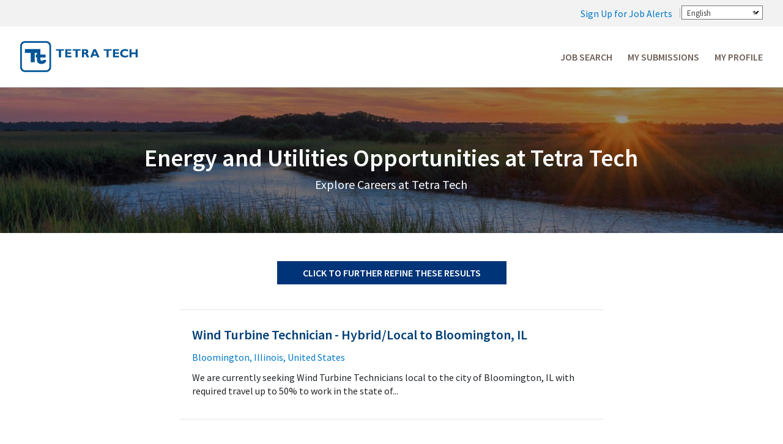

--- FILE ---
content_type: text/html;charset=UTF-8
request_url: https://tetratech.referrals.selectminds.com/landingpages/energy-and-utilities-opportunities-atnbsptetra-tech-26
body_size: 336817
content:
<!DOCTYPE html>
<!-- layout_core.shtml, landing/landing_page.shtml -->

<!--[if lt IE 7 ]>
<html xmlns="http://www.w3.org/1999/xhtml" xmlns:og="http://ogp.me/ns#" xmlns:fb="http://www.facebook.com/2008/fbml" lang="en" class="ie ie6">
<![endif]-->
<!--[if IE 7 ]>
<html xmlns="http://www.w3.org/1999/xhtml" xmlns:og="http://ogp.me/ns#" xmlns:fb="http://www.facebook.com/2008/fbml" lang="en" class="ie ie7">
<![endif]-->
<!--[if IE 8 ]>
<html xmlns="http://www.w3.org/1999/xhtml" xmlns:og="http://ogp.me/ns#" xmlns:fb="http://www.facebook.com/2008/fbml" lang="en" class="ie ie8">
<![endif]-->
<!--[if IE 9 ]>
<html xmlns="http://www.w3.org/1999/xhtml" xmlns:og="http://ogp.me/ns#" xmlns:fb="http://www.facebook.com/2008/fbml" lang="en" class="ie ie9">
<![endif]-->
<!--[if gt IE 9]>
<html xmlns="http://www.w3.org/1999/xhtml" xmlns:og="http://ogp.me/ns#" xmlns:fb="http://www.facebook.com/2008/fbml" lang="en" class="ie">
<![endif]-->
<!--[if !IE]><!-->
<html xmlns="http://www.w3.org/1999/xhtml" xmlns:og="http://ogp.me/ns#" xmlns:fb="http://www.facebook.com/2008/fbml" lang="en">
<!--<![endif]-->

<head>
	<meta http-equiv="Content-Type" content="text/html; charset=utf-8">
	<meta http-equiv="X-UA-Compatible" content="IE=edge" />
	<meta name="viewport" id="viewport" content="width=device-width, initial-scale=1, minimum-scale=1, maximum-scale=1, user-scalable=no" />

	
	
	
		<title>Energy and Utilities Opportunities at&nbsp;Tetra Tech</title>
		<link rel="canonical" href="https://tetratech.referrals.selectminds.com/landingpages/energy-and-utilities-opportunities-atnbsptetra-tech-26"/>
		<meta name="description" content="Explore Careers at&nbsp;Tetra Tech" />
		<meta property="og:url" content="https://tetratech.referrals.selectminds.com/landingpages/energy-and-utilities-opportunities-atnbsptetra-tech-26" />
		<meta property="og:title" content="Energy and Utilities Opportunities at&nbsp;Tetra Tech" />
		<meta property="og:type" content="article" />
		<meta property="og:description" content="Explore Careers at&nbsp;Tetra Tech" />
		<meta property="og:image" content="https://tetratech.referrals.selectminds.com/media/client_2_s2_r4_v1631725316714_main.png" />
		<meta property="og:site_name" content="Tetra Tech Careers" />
		<meta property="fb:app_id" content="529895617191250"/>
	
	

	<link rel="stylesheet" href="/styles/core.css?v=apptss.2025.PRD.3.1.11" type="text/css" />
	<link rel="stylesheet" href="/styles/landing_page.css?v=apptss.2025.PRD.3.1.11" type="text/css" />
	<link rel="stylesheet" href="/site_css" type="text/css" />

	<style type="text/css">
		@import url(https://fonts.googleapis.com/css?family=Source+Sans+Pro:300,400,600,700,900);
@import url(https://fonts.googleapis.com/css?family=Source+Serif+Pro:300,400,600,700,900);

body.mobile #bottomBranding.responsive_hide,
body.mobile #topBranding.responsive_hide {
    display: block
}

body.mobile #container {
    margin-top: 0
}

body.mobile #header_settings,
body.mobile.left_aligned #header_settings,
body.mobile.modular #header_settings {
    position: static
}
#default_site{
    
}
#header_settings #header_settings_container,
body.desktop #container {
    width: 100% !important
}

#header_settings {
    box-shadow: none
}

.hidden_hero #search_banner.search_fixed,
.job_list #search_banner.search_fixed {
    position: static
}

#job_search_banner .search_btn {
    text-shadow: none;
    border-radius: 0;
    box-shadow: none
}

body#info_page_3,
body.campaign_create .tux-custom-wrapper,
body.flow .tux-custom-wrapper,
body.hot_jobs .tux-custom-wrapper,
body.info_help .tux-custom-wrapper,
body.job_details .tux-custom-wrapper,
body.job_list .tux-custom-wrapper,
body.jobs_results .tux-custom-wrapper,
body.landing_page .tux-custom-wrapper,
body.latest_jobs .tux-custom-wrapper,
body.login .tux-custom-wrapper,
body.login_timeout .tux-custom-wrapper,
body.sitemap .tux-custom-wrapper,
body.summary .tux-custom-wrapper,
body.user_settings .tux-custom-wrapper {
    display: none
}

div#footer.jFooter {
    display: none !important
}

body.full_width #body_wrapper {
    padding-bottom: 0
}

#content .content_body {
    margin-bottom: 0
}

h1,
h2,
h3,
h4,
h5,
h6 {
    font-weight: 400
}

h1 {
    font-family: Source Sans Pro, sans-serif !important;
    font-weight: 600;
    font-style: normal;
    color: #034076 !important;
    font-size: 40px;
    line-height: 40px;
    margin: 0 0 10px
}

@media screen and (max-width:767px) {
    h1 {
        font-size: 24px
    }
}

h2 {
    margin: 0 0 10px;
    line-height: 1.2em;
    font-size: 18px;
    color: #034076 !important
}

h2,
h3 {
    font-weight: 600
}

h2,
h3,
p {
    font-family: Source Sans Pro, sans-serif !important;
    font-style: normal
}
p.jlr_cat_loc {
    //margin: 0 0 !important;
}
.job_description li {
    line-height: 1.5em !important;
}
.job_description b span {
    font-weight: 700 !important;
}
p {
    font-weight: 400;
    margin-bottom: 15px;
    color: #212529;
    font-size: 16px;
    line-height: 1.42857143;
    //margin: 1em 0em !important;
}

#noResults ul,
.contentlinepanel ul {
    margin-left: 20px
}

a:focus,
button:focus,
select:focus {
    outline-offset: 2px !important;
    outline: 3px solid #000 !important
}

a:focus:not(:focus-visible),
button:focus:not(:focus-visible),
select:focus:not(:focus-visible) {
    outline: 0 !important
}

a:focus-visible,
button:focus-visible,
select:focus-visible {
    outline-offset: 2px !important;
    outline: 3px solid #000 !important
}

input[type=text]:focus,
input[type=text]:focus:not(:focus-visible) {
    outline: none !important
}

input[type=text]:focus-visible {
    outline-offset: -4px !important;
    outline: 1px solid #59a6ff !important
}

.info-banner .internal p a:focus,
.info-banner .internal p a:focus-visible {
    outline: 3px solid #fff !important
}

article,
aside,
details,
figcaption,
figure,
footer,
header,
hgroup,
main,
nav,
section,
summary {
    display: block
}

body,
html {
    margin: 0;
    padding: 0
}

audio,
canvas,
video {
    display: inline-block
}

audio:not([controls]) {
    display: none;
    height: 0
}

[hidden] {
    display: none
}

html {
    -webkit-text-size-adjust: 100%;
    -ms-text-size-adjust: 100%;
    -webkit-font-smoothing: antialiased !important;
    height: 100%
}

body {
    background: #fff !important;
    color: #212529;
    margin: 0;
    padding: 0;
    font-size: 16px !important;
    line-height: 1.375;
    width: 100%;
    min-height: 100%;
    font-family: Source Sans Pro, sans-serif !important;
    font-weight: 400;
    font-style: normal
}

a {
    color: #007ac9;
    text-decoration: none !important;
    -webkit-tap-highlight-color: rgba(0, 0, 0, 0)
}

a:focus {
    outline: 0
}

a:active,
a:hover {
    color: #005596 !important;
    outline: 0;
    text-decoration: underline !important;
}

abbr[title] {
    border-bottom: 1px dotted
}

b,
strong {
    font-weight: 700
}

dfn,
em {
    font-style: italic
}

hr {
    box-sizing: content-box;
    height: 0
}

mark {
    background: #ff0;
    color: #000
}

code,
kbd,
pre,
samp {
    font-family: monospace, serif;
    font-size: 1em
}

pre {
    white-space: pre-wrap
}

q {
    quotes: "\201C""\201D""\2018""\2019"
}

small {
    font-size: 80%
}

sub,
sup {
    font-size: 75%;
    line-height: 0;
    position: relative;
    vertical-align: baseline
}

sup {
    top: -.5em
}

sub {
    bottom: -.25em
}

img {
    border: 0;
    max-width: 100%;
    height: auto;
    vertical-align: middle;
    -ms-interpolation-mode: bicubic
}

svg:not(:root) {
    overflow: hidden
}

figure {
    margin: 0
}

fieldset {
    border: 0;
    margin: 0 2px;
    padding: .35em .625em .75em
}

legend {
    border: 0;
    padding: 0
}

button,
input,
select,
textarea {
    font-family: inherit;
    font-size: 100%;
    margin: 0
}

button,
input {
    line-height: normal
}

button,
select {
    text-transform: none
}

button,
html input[type=button],
input[type=reset],
input[type=submit] {
    -webkit-appearance: button;
    cursor: pointer
}

button[disabled],
html input[disabled] {
    cursor: default
}

input[type=checkbox],
input[type=radio] {
    box-sizing: border-box;
    padding: 0
}

input[type=search] {
    -webkit-appearance: textfield;
    box-sizing: content-box
}

input[type=search]::-webkit-search-cancel-button,
input[type=search]::-webkit-search-decoration {
    -webkit-appearance: none
}

button::-moz-focus-inner,
input::-moz-focus-inner {
    border: 0;
    padding: 0
}

textarea {
    overflow: auto;
    vertical-align: top
}

table {
    border-collapse: collapse;
    border-spacing: 0
}

*,
:after,
:before {
    box-sizing: border-box
}

blockquote,
caption,
dd,
dl,
fieldset,
form,
h1,
h2,
h3,
h4,
h5,
h6,
hr,
legend,
ol,
p,
pre,
table,
td,
th,
ul {
    margin: 0;
    padding: 0
}

abbr[title],
dfn[title] {
    cursor: help
}

ins,
u {
    text-decoration: none
}

ins {
    border-bottom: 1px solid
}

img {
    font-style: italic
}

button,
input,
label,
option,
select,
textarea {
    cursor: pointer
}

input[type=text]:active,
input[type=text]:focus,
textarea:active,
textarea:focus {
    cursor: text;
    outline: none
}

@media print {
    * {
        background: transparent !important;
        color: #000 !important;
        box-shadow: none !important;
        text-shadow: none !important
    }

    a,
    a:visited {
        text-decoration: none !important;
    }

    a[href]:after {
        content: " ("attr(href) ")"
    }

    abbr[title]:after {
        content: " ("attr(title) ")"
    }

    .ir a:after,
    a[href^="#"]:after,
    a[href^=""]:after {
        content: ""
    }

    blockquote,
    pre {
        border: 1px solid #999;
        page-break-inside: avoid
    }

    thead {
        display: table-header-group
    }

    img,
    tr {
        page-break-inside: avoid
    }

    img {
        max-width: 100% !important
    }

    @page {
        margin: .5cm
    }

    h2,
    h3,
    p {
        orphans: 3;
        widows: 3
    }

    h2,
    h3 {
        page-break-after: avoid
    }
}

.tux-custom-wrapper h2 {
    font-size: 30px;
    line-height: 44px;
    color: #212529 !important;
    font-weight: 400
}

.tux-custom-wrapper h2,
.tux-custom-wrapper h2 span {
    font-family: Source Sans Pro, sans-serif !important;
    font-style: normal
}

.tux-custom-wrapper h2 span {
    font-weight: 600;
    color: #034076
}

.tux-custom-wrapper .image-ctas {
    margin: 0;
    padding: 50px 0 0;
    background: linear-gradient(180deg, #efefef 85%, #fff 0)
}

@media screen and (max-width:767px) {
    
    div#bottomBranding {
    margin-top: 165px;
    }
    .tux-custom-wrapper .image-ctas2 {
        padding: 30px 0;
        background: #efefef
    }
}

.tux-custom-wrapper .image-ctas2 h2 {
    margin: 0 auto !important;
    max-width: 1214px;
    width: 95% !important;
    padding-left: 0;
    padding-right: 0
}

@media screen and (max-width:767px) {
    .tux-custom-wrapper .image-ctas2 h2 {
        padding: 0 15px;
        width: 100% !important
    }
}

.tux-custom-wrapper .disability-assistance1 {
    border-top: 1px solid #e7e4dd;
    margin: 0 auto !important;
    max-width: 1214px;
    width: 95% !important;
    padding: 25px 0 40px;
    font-family: Source Sans Pro, sans-serif !important;
    font-weight: 400;
    font-style: normal;
    margin-bottom: 15px;
    color: #212529;
    font-size: 16px;
    line-height: 1.42857143;
    text-align: center;
    margin-top: 15px !important;
    margin-bottom: 0
}

@media screen and (max-width:767px) {
    .tux-custom-wrapper .disability-assistance1 {
        padding: 0 15px;
        width: 100% !important;
        margin-top: 110px !important;
        text-align: left;
        padding-top: 25px;
        padding-bottom: 35px;
        border-top: 0
    }
}

.tux-custom-wrapper .callout-wrap {
    margin: 0 auto !important;
    max-width: 1214px;
    width: 95% !important;
    padding-left: 0;
    padding-right: 0;
    padding-top: 5px;
    display: flex;
    justify-content: space-between;
    flex-wrap: wrap
}

@media screen and (max-width:767px) {
    .tux-custom-wrapper .callout-wrap {
        padding: 0 15px;
        width: 100% !important
    }
}

.tux-custom-wrapper .callout-wrap h2 {
    margin-bottom: 10px
}

.tux-custom-wrapper .callout-wrap h3 {
    font-size: 30px
}

.tux-custom-wrapper .callout-wrap p {
    max-width: 80%;
    font-size: 18px
}

.tux-custom-wrapper .callout-wrap a {
    width: calc(33.3333333333% - 15px);
    margin-top: 30px;
    padding: 0 0 22%;
    position: relative;
    text-decoration-color: #fff !important;
    cursor: pointer;
    transition: all .3s ease-in-out
}

@media (max-width:917px) {
    .tux-custom-wrapper .callout-wrap a {
        width: calc(50% - 15px)
    }
}

@media screen and (max-width:767px) {
    .tux-custom-wrapper .callout-wrap a {
        width: 100%;
        padding-bottom: 62%
    }
}

.tux-custom-wrapper .callout-wrap a>div {
    padding-top: 20px;
    padding-left: 20px;
    padding-right: 20px;
    width: 100%;
    height: 100%;
    position: absolute;
    top: 0;
    left: 0;
    right: 0;
    bottom: 0;
    background: rgba(0, 0, 0, .4)
}

.tux-custom-wrapper .callout-wrap a.disaster {
    background: url(https://stage-tuxhr.sfo3.cdn.digitaloceanspaces.com/punchkickinteractive/tetra-tech-tux/tss-tetra-tech/theme/images/tetra-tech/home/tiles/disaster-recovery.jpg?1ad0f974) no-repeat;
    background-size: 100% 100%;
    background-position: 50%
}

.tux-custom-wrapper .callout-wrap a.environmental {
    background: url(https://stage-tuxhr.sfo3.cdn.digitaloceanspaces.com/punchkickinteractive/tetra-tech-tux/tss-tetra-tech/theme/images/tetra-tech/home/tiles/environmental.jpg?34d98f2e) no-repeat;
    background-size: 100% 100%;
    background-position: 50%
}

.tux-custom-wrapper .callout-wrap a.buildings {
    background: url(https://stage-tuxhr.sfo3.cdn.digitaloceanspaces.com/punchkickinteractive/tetra-tech-tux/tss-tetra-tech/theme/images/tetra-tech/home/tiles/high-performance-buildings.jpg?d8f1b9a6) no-repeat;
    background-size: 100% 100%;
    background-position: 50%
}

.tux-custom-wrapper .callout-wrap a.development {
    background: url(https://stage-tuxhr.sfo3.cdn.digitaloceanspaces.com/punchkickinteractive/tetra-tech-tux/tss-tetra-tech/theme/images/tetra-tech/home/tiles/international-development.jpg?f26b356d) no-repeat;
    background-size: 100% 100%;
    background-position: 50%
}

.tux-custom-wrapper .callout-wrap a.energy {
    background: url(https://stage-tuxhr.sfo3.cdn.digitaloceanspaces.com/punchkickinteractive/tetra-tech-tux/tss-tetra-tech/theme/images/tetra-tech/home/tiles/renewable-energy.jpg?4304d5de) no-repeat;
    background-size: 100% 100%;
    background-position: 50%
}

.tux-custom-wrapper .callout-wrap a.water {
    background: url(https://stage-tuxhr.sfo3.cdn.digitaloceanspaces.com/punchkickinteractive/tetra-tech-tux/tss-tetra-tech/theme/images/tetra-tech/home/tiles/water.jpg?7b8bcb79) no-repeat;
    background-size: 100% 100%;
    background-position: 50%
}

.tux-custom-wrapper .callout-wrap a h3,
.tux-custom-wrapper .callout-wrap a p {
    color: #fff
}

.tux-custom-wrapper .callout-wrap a h3 {
    line-height: 1.1;
    margin-bottom: 8px
}

@media (max-width:350px) {
    .tux-custom-wrapper .callout-wrap a p {
        font-size: 16px
    }
}

.tux-custom-wrapper .callout-wrap a .arrow {
    background-image: url(https://stage-tuxhr.sfo3.cdn.digitaloceanspaces.com/punchkickinteractive/tetra-tech-tux/tss-tetra-tech/theme/images/tetra-tech/home/arrow.svg?27a239cb);
    background-size: cover;
    position: absolute;
    width: 40px;
    height: 20px;
    right: 20px;
    bottom: 20px
}

.tux-custom-wrapper .callout-wrap a:hover {
    text-decoration: none !important;
    background-size: 120% 120%;
    background-position: 50%;
    transition: all .3s ease-in-out
}

.tux-custom-wrapper .category-list {
    margin: 0 auto !important;
    max-width: 1214px;
    width: 95% !important;
    padding-left: 0;
    padding-right: 0;
    padding-top: 90px
}

@media screen and (max-width:767px) {
    .tux-custom-wrapper .category-list {
        padding: 0 15px;
        width: 100% !important
    }
}

@media screen and (max-width:767px) {
    .tux-custom-wrapper .category-list h2 {
        line-height: 1;
        margin-top: 70px
    }
}

.tux-custom-wrapper .list-wrap {
    display: flex;
    justify-content: space-between;
    flex-wrap: wrap
}

.tux-custom-wrapper .list-wrap div {
    width: calc(50% - 38px);
    margin-top: 40px
}

@media screen and (max-width:767px) {
    .tux-custom-wrapper .list-wrap div {
        width: 100%
    }
}

.tux-custom-wrapper .list-wrap div h3 {
    font-family: Source Sans Pro, sans-serif !important;
    font-weight: 700;
    font-style: normal;
    color: #034076;
    font-size: 22px;
    padding-bottom: 15px;
    border-bottom: 1px solid #e7e4dd;
    padding-left: 34px;
    background: url(https://stage-tuxhr.sfo3.cdn.digitaloceanspaces.com/punchkickinteractive/tetra-tech-tux/tss-tetra-tech/theme/images/tetra-tech/home/search.svg?6708d750) no-repeat 0 3px
}

.tux-custom-wrapper .list-wrap div ul li {
    border-bottom: 1px solid #e7e4dd;
    padding: 15px 0;
    list-style: none
}

.tux-custom-wrapper .list-wrap div ul li a {
    font-size: 16px
}

div.skip-wrapper {
    margin: 0 auto !important;
    max-width: 1214px;
    width: 95% !important;
    padding-left: 0;
    padding-right: 0;
    background-color: transparent
}

@media screen and (max-width:767px) {
    div.skip-wrapper {
        padding: 0 15px;
        width: 100% !important
    }
}

a.skip-main {
    left: -999px;
    position: absolute;
    top: auto;
    width: 1px;
    height: 1px;
    overflow: hidden;
    z-index: -999
}

a.skip-main:active,
a.skip-main:focus {
    font-family: Source Sans Pro, sans-serif !important;
    font-weight: 400;
    font-style: normal;
    font-size: 16px;
    color: #007ac9 !important;
    position: absolute;
    top: 0;
    left: auto;
    width: auto;
    height: auto;
    text-align: center;
    font-size: 14px;
    z-index: 999
}

@media (max-width:1130px) {

    a.skip-main:active,
    a.skip-main:focus {
        height: 17px;
        font-size: 12px
    }
}

body.recruiter #portal_promo {
    margin: 0 auto !important;
    max-width: 1214px;
    width: 95% !important;
    padding-left: 0;
    padding-right: 0;
    display: block;
    text-align: left
}

body.recruiter #portal_promo .promo_container {
    padding: 0
}

@media screen and (max-width:767px) {
    body.recruiter #portal_promo {
        padding: 0 15px;
        width: 100% !important
    }
}

body.recruiter #portal_promo h2,
body.recruiter #portal_promo p {
    color: #fff !important
}

@media screen and (max-width:767px) {

    body.recruiter #portal_promo h2,
    body.recruiter #portal_promo p {
        color: #034076 !important
    }
}

body.recruiter #portal_promo button {
    color: #fff !important;
    cursor: pointer;
    display: inline-block;
    font-size: 16px !important;
    height: auto;
    line-height: 1.1;
    margin: 0;
    padding: 10px 30px;
    text-align: center;
    text-decoration: none !important;
    text-shadow: none !important;
    border-radius: 0;
    vertical-align: middle;
    font-size: 16px;
    background-color: #034076;
    border: none;
    box-shadow: none !important;
    text-transform: none;
    font-family: Source Sans Pro, sans-serif !important;
    font-weight: 700;
    font-style: normal;
    width: auto
}

body.recruiter #portal_promo button span {
    font-size: 16px
}

body.recruiter #portal_promo button:active,
body.recruiter #portal_promo button:focus,
body.recruiter #portal_promo button:hover {
    background-color: #022544 !important;
    color: #fff !important;
    text-decoration: none
}

.body.desktop.portal #right_bar,
.portal #right_bar {
    display: none !important
}

.body.desktop.portal #container,
.portal #container {
    width: 100%;
    max-width: none;
    padding-right: 0;
    padding-left: 0;
    padding-top: 0;
    margin-bottom: 70px
}

.body.desktop.portal strong,
.portal strong {
    font-family: Source Sans Pro, sans-serif !important;
    font-weight: 600;
    font-style: normal
}

.body.desktop.portal #boilerplate_wrapper,
.portal #boilerplate_wrapper {
    min-height: auto !important;
    min-width: auto
}

.body.desktop.portal #search_banner,
.portal #search_banner {
    width: 100%;
    margin: 0 auto
}

.body.desktop.portal #body_wrapper,
.portal #body_wrapper {
    padding-bottom: 0 !important
}

@media screen and (max-width:767px) {

    .body.desktop.portal #body_wrapper,
    .portal #body_wrapper {
        padding-bottom: 0 !important
    }
}

.body.desktop.portal #container #content,
.portal #container #content {
    margin: 0 auto !important;
    max-width: 1214px;
    width: 95% !important;
    padding-left: 0;
    padding-right: 0
}

@media screen and (max-width:767px) {

    .body.desktop.portal #container #content,
    .portal #container #content {
        padding: 0 15px;
        width: 100% !important
    }
}

.body.desktop.portal .block_region.full-width,
.portal .block_region.full-width {
    background: url(https://stage-tuxhr.sfo3.cdn.digitaloceanspaces.com/punchkickinteractive/tetra-tech-tux/tss-tetra-tech/theme/images/tetra-tech/home/home-hero-new-1x.jpg?2076b838);
    background-size: cover;
    padding: 5% 0;
    text-align: center;
    position: relative
}

.body.desktop.portal .block_region.full-width img,
.portal .block_region.full-width img {
    display: none
}

@media (min-width:1400px) {

    .body.desktop.portal .block_region.full-width,
    .portal .block_region.full-width {
        padding: 6% 0
    }
}

@media (min-width:1830px) {

    .body.desktop.portal .block_region.full-width,
    .portal .block_region.full-width {
        padding: 7% 0
    }
}

@media (-webkit-min-device-pixel-ratio:2),
(min-resolution:192dpi) {

    .body.desktop.portal .block_region.full-width,
    .portal .block_region.full-width {
        background: url(https://stage-tuxhr.sfo3.cdn.digitaloceanspaces.com/punchkickinteractive/tetra-tech-tux/tss-tetra-tech/theme/images/tetra-tech/home/home-hero-new-2x.jpg?37bb0860);
        background-size: cover
    }
}

.body.desktop.portal .block_region.full-width .bid-7833,
.portal .block_region.full-width .bid-7833 {
    margin: 0 auto !important;
    max-width: 1214px;
    width: 95% !important;
    padding-left: 0;
    padding-right: 0
}

@media screen and (max-width:767px) {

    .body.desktop.portal .block_region.full-width .bid-7833,
    .portal .block_region.full-width .bid-7833 {
        padding: 0 15px;
        width: 100% !important
    }
}

@media screen and (max-width:767px) {

    .body.desktop.portal .block_region.full-width,
    .portal .block_region.full-width {
        background: none
    }
}

.body.desktop.portal .mobile #bottomBranding.responsive_hide,
.body.desktop.portal .mobile #topBranding.responsive_hide,
.portal .mobile #bottomBranding.responsive_hide,
.portal .mobile #topBranding.responsive_hide {
    display: block
}

.body.desktop.portal .mobile #topBranding.responsive_hide,
.portal .mobile #topBranding.responsive_hide {
    position: absolute;
    background: #000;
    padding-top: 5px;
    padding-bottom: 5px
}

.body.desktop.portal #footer,
.portal #footer {
    display: none
}

.body.desktop.portal .mobile #header #header_container .menu_toggle_hldr,
.portal .mobile #header #header_container .menu_toggle_hldr {
    position: absolute;
    right: 0;
    width: auto;
    padding: 0 10px;
    border: 1px solid #e7e4dd;
    margin: 0 10px;
    margin-top: 5px;
    border-radius: 3px
}

.body.desktop.portal .mobile #header #header_container .menu_toggle_hldr .menu_toggle,
.portal .mobile #header #header_container .menu_toggle_hldr .menu_toggle {
    text-align: center
}

.body.desktop.portal .mobile #header #header_container #logo_hldr,
.portal .mobile #header #header_container #logo_hldr {
    position: absolute;
    left: 0;
    padding: 5px 15px;
    height: auto;
    width: 155px
}

.body.desktop.portal .hero-text,
.portal .hero-text {
    font-family: Source Sans Pro, sans-serif !important;
    font-weight: 400;
    font-style: normal;
    color: #fff;
    margin: 0 0 15px;
    font-size: 20px;
    line-height: 1.3em
}

.mobile #search_banner .search_btn_hldr {
    z-index: 100;
    position: relative
}

@media screen and (max-width:767px) {
    .mobile #search_banner .search_btn_hldr {
        margin-top: 0;
        width: 100%;
        z-index: 1;
        clear: both
    }
}

#region_top {
    padding: 0
}

#job_search_banner {
    height: auto;
    margin: 0 auto !important;
    max-width: 1214px;
    width: 95% !important;
    padding-left: 0;
    padding-right: 0;
    text-align: left
}

@media screen and (max-width:767px) {
    #job_search_banner {
        padding: 0 15px;
        width: 100% !important
    }
}

#job_search_banner h1 {
    font-family: Source Sans Pro, sans-serif !important;
    font-weight: 600;
    font-style: normal;
    color: #034076 !important;
    font-size: 40px;
    line-height: 40px;
    margin: 0 0 10px;
    color: #fff !important;
    line-height: 1
}

@media screen and (max-width:767px) {
    #job_search_banner h1 {
        font-size: 24px;
        font-weight: 400;
        margin: 0;
        padding-top: 30px;
        color: #212529 !important
    }
}

@media screen and (max-width:767px) {

    #job_search_banner h1,
    #job_search_banner h1 span.h1-header {
        font-family: Source Sans Pro, sans-serif !important;
        font-style: normal
    }

    #job_search_banner h1 span.h1-header {
        color: #034076 !important;
        font-weight: 600
    }
}

#job_search_banner p {
    color: #fff;
    margin: 0 0 15px;
    font-size: 20px;
    line-height: 1.3em;
    text-align: left;
    max-width: 400px
}

@media screen and (max-width:767px) {
    #job_search_banner p {
        display: none
    }
}

#job_search_banner .search_btn_hldr {
    text-align: left
}

#job_search_banner .search_border {
    display: none !important
}

#job_search_banner #search_hldr {
    position: absolute;
    top: 105.5%;
    width: 95%;
    max-width: 1214px
}

@media screen and (max-width:767px) {
    #job_search_banner #search_hldr {
        margin-top: 0;
        max-width: calc(100% - 30px)
    }
}

#job_search_banner .search_positioner {
    box-shadow: none;
    background: none;
    padding: 0 !important;
    margin-top: 25px
}

@media screen and (max-width:767px) {
    #job_search_banner .search_input_icn {
        width: 20px !important
    }
}

#job_search_banner #search_banner {
    margin: 0 auto;
    border: none !important;
    box-shadow: none;
    max-width: 100% !important
}

#job_search_banner #search_banner #jLocInputHldr {
    position: static !important;
    border: none !important;
    box-shadow: none !important;
    text-align: left
}

@media screen and (max-width:767px) {
    #job_search_banner #search_banner #jLocInputHldr {
        margin-bottom: 10px;
        padding-left: 7px
    }
}

#job_search_banner #search_banner #jLocInputHldr #location_facet_chzn {
    border: none !important;
    width: calc(100% + 25px) !important;
    height: auto;
    max-height: 50px;
    top: -2px;
    left: 1px;
    padding: 0;
    padding-top: 5px;
    position: relative
}

@media screen and (max-width:767px) {
    #job_search_banner #search_banner #jLocInputHldr #location_facet_chzn {
        margin: 0 auto;
        margin-bottom: 0
    }
}

#job_search_banner #search_banner #jLocInputHldr #location_facet_chzn .chzn-choices {
    max-height: 50px;
    overflow: scroll
}

#job_search_banner #search_banner #jLocInputHldr #location_facet_chzn .chzn-choices .search-field {
    width: 100%
}

#job_search_banner #search_banner #jLocInputHldr #location_facet_chzn .chzn-drop {
    width: inherit !important;
    left: -26px !important;
    top: 52px !important;
    border: 1px solid #e7e4dd !important;
    border-top: none !important;
    box-shadow: none !important;
    border-radius: 0
}

#job_search_banner #search_banner #jLocInputHldr #location_facet_chzn .chzn-drop .chzn-results {
    font-family: Source Sans Pro, sans-serif !important;
    font-weight: 400;
    font-style: normal;
    font-size: 16px
}

#job_search_banner #search_banner #jLocInputHldr #location_facet_chzn .chzn-drop .chzn-results li.highlighted {
    background-color: #034076
}

#job_search_banner #search_banner #jLocInputHldr #location_facet_chzn .search-choice {
    margin-top: 13px
}

#job_search_banner #search_banner #jLocInputHldr #location_facet_chzn .search-field input {
    font-family: Source Sans Pro, sans-serif !important;
    font-weight: 400;
    font-style: normal
}

#job_search_banner #search_banner .search_positioner form .search_input_hldr {
    width: 38%;
    background-color: #f5f5f5;
    border: none;
    outline: none;
    position: relative;
    display: flex;
    align-items: center;
    border-radius: 0;
    height: 50px;
    font-size: 16px
}

#job_search_banner #search_banner .search_positioner form .search_input_hldr #keyword_search {
    text-align: left;
    top: 50px !important
}

#job_search_banner #search_banner .search_positioner form .search_input_hldr select {
    display: none !important
}

@media screen and (min-width:992px) {
    #job_search_banner #search_banner .search_positioner form .search_input_hldr {
        width: 40%
    }
}

@media screen and (min-width:1280px) {
    #job_search_banner #search_banner .search_positioner form .search_input_hldr {
        width: 42%
    }
}

@media screen and (max-width:767px) {
    #job_search_banner #search_banner .search_positioner form .search_input_hldr {
        position: relative;
        margin: 10px 0 0;
        width: 100%;
        left: 0
    }
}

#job_search_banner #search_banner .search_positioner form .search_input_hldr .ui-menu {
    width: 100% !important;
    left: 0 !important;
    border: 1px solid #e7e4dd !important;
    border-top: none !important;
    box-shadow: none !important;
    border-radius: 0
}

#job_search_banner #search_banner .search_positioner form .search_input_hldr .ui-menu li a {
    font-family: Source Sans Pro, sans-serif !important;
    font-weight: 400;
    font-style: normal;
    font-size: 16px;
    line-height: 16px
}

#job_search_banner #search_banner .search_positioner form .search_input_hldr .ui-menu li a.ui-state-active {
    background: none;
    border: 0;
    text-decoration: none !important;
    color: #fff !important;
    background-color: #034076 !important;
    display: block !important
}

#job_search_banner #search_banner #loc_placeholder {
    padding-top: 14px;
    height: 48px;
    font-size: 16px;
    font-family: Source Sans Pro, sans-serif !important;
    font-weight: 600;
    font-style: normal
}

@media screen and (max-width:767px) {
    #job_search_banner #search_banner #loc_placeholder {
        font-family: Source Sans Pro, sans-serif !important;
        font-weight: 600;
        font-style: normal;
        display: inline-block;
        color: #444;
        z-index: 0;
        position: absolute;
        left: 29px;
        padding-left: 9px
    }

    #job_search_banner #search_banner #loc_placeholder:focus {
        display: none !important
    }
}

#job_search_banner #search_banner .search-field input,
#job_search_banner #search_banner .search_input {
    padding: 1px 5px 5px 9px !important;
    height: 48px !important;
    box-shadow: none !important;
    width: 90% !important;
    font-family: Source Sans Pro, sans-serif !important;
    font-weight: 600;
    font-style: normal;
    font-size: 16px
}

#job_search_banner .search_btn {
    font-family: Source Sans Pro, sans-serif !important;
    font-weight: 600;
    font-style: normal;
    background-color: #003478 !important;
    display: inline-block;
    color: #fff !important;
    color: #fff;
    text-transform: uppercase !important;
    padding: 10px 40px;
    border: 2px solid #003478 !important;
    text-decoration: none !important;
    margin-top: 10px;
    transition-property: color, background-color, border-color, box-shadow;
    transition-duration: .15s, .15s, .15s, .15s;
    transition-timing-function: ease-in-out, ease-in-out, ease-in-out, ease-in-out;
    transition-delay: 0s, 0s, 0s, 0s;
    font-size: 16px;
    background-color: #034076 !important;
    padding: 5px 0;
    height: 50px;
    width: 136px !important;
    margin-top: 0
}

#job_search_banner .search_btn span {
    font-size: 16px
}

#job_search_banner .search_btn:active,
#job_search_banner .search_btn:focus,
#job_search_banner .search_btn:hover {
    background-color: #001e45 !important;
    border: 2px solid #001e45 !important;
    color: #fff !important
}

@media screen and (max-width:767px) {
    #job_search_banner .search_btn {
        width: 100%
    }
}

#portal_promo {
    display: none
}

#boilerplate_wrapper {
    min-width: auto
}

#colorbox .action_button_holder .action_buttons .facet_more_submit,
#colorbox .camp_del_modal .delete_btn,
#colorbox .email_signup .jLinkSMAuth,
#colorbox .modal_agent_learn .close_faq_hldr .faq_close_btn,
#colorbox .modal_agent_learn .finish_btn,
#colorbox .modal_agent_learn .generic_btn.blue_btn_special,
#colorbox .refer_tee_endorse .modal_content .flat_btn,
#colorbox .social_channel_buttons a#facebook,
#colorbox .social_channel_buttons a#linkedin,
#colorbox .social_channel_buttons a#twitter,
#colorbox .social_channel_buttons a#weibo,
#right_bar .capsule .flat_btn,
.base_btn,
.btn-primary,
.create_account_btn,
.form_btn,
.generic_btn,
.load_btn,
.login_pops .login_channels .login_channel_fb,
.login_pops .login_channels .login_channel_li,
.login_pops .login_channels .login_channel_tw,
.login_pops .login_channels .login_channel_wb,
.primary_btn,
.primary_btn.facebook,
.primary_btn.twitter,
.search_btn,
.search_btn.load_btn,
.secondary_btn,
.sitebuilder_leftnav .jPublishBtn,
.sitebuilder_leftnav a.sitebuilder_btn,
.sitebuilder_leftnav button {
    font-family: Source Sans Pro, sans-serif !important;
    font-weight: 600;
    font-style: normal;
    background-color: #003478 !important;
    display: inline-block;
    color: #fff !important;
    color: #fff;
    text-transform: uppercase !important;
    padding: 10px 40px;
    border: 2px solid #003478 !important;
    text-decoration: none !important;
    margin-top: 10px;
    transition-property: color, background-color, border-color, box-shadow;
    transition-duration: .15s, .15s, .15s, .15s;
    transition-timing-function: ease-in-out, ease-in-out, ease-in-out, ease-in-out;
    transition-delay: 0s, 0s, 0s, 0s;
    font-size: 16px
}

#colorbox .action_button_holder .action_buttons .facet_more_submit span,
#colorbox .camp_del_modal .delete_btn span,
#colorbox .email_signup .jLinkSMAuth span,
#colorbox .modal_agent_learn .close_faq_hldr .faq_close_btn span,
#colorbox .modal_agent_learn .finish_btn span,
#colorbox .modal_agent_learn .generic_btn.blue_btn_special span,
#colorbox .refer_tee_endorse .modal_content .flat_btn span,
#colorbox .social_channel_buttons a#facebook span,
#colorbox .social_channel_buttons a#linkedin span,
#colorbox .social_channel_buttons a#twitter span,
#colorbox .social_channel_buttons a#weibo span,
#right_bar .capsule .flat_btn span,
.base_btn span,
.btn-primary span,
.create_account_btn span,
.form_btn span,
.generic_btn span,
.load_btn span,
.login_pops .login_channels .login_channel_fb span,
.login_pops .login_channels .login_channel_li span,
.login_pops .login_channels .login_channel_tw span,
.login_pops .login_channels .login_channel_wb span,
.primary_btn.facebook span,
.primary_btn.twitter span,
.primary_btn span,
.search_btn.load_btn span,
.search_btn span,
.secondary_btn span,
.sitebuilder_leftnav .jPublishBtn span,
.sitebuilder_leftnav a.sitebuilder_btn span,
.sitebuilder_leftnav button span {
    font-size: 16px
}

#colorbox .action_button_holder .action_buttons .facet_more_submit:active,
#colorbox .action_button_holder .action_buttons .facet_more_submit:focus,
#colorbox .action_button_holder .action_buttons .facet_more_submit:hover,
#colorbox .camp_del_modal .delete_btn:active,
#colorbox .camp_del_modal .delete_btn:focus,
#colorbox .camp_del_modal .delete_btn:hover,
#colorbox .email_signup .jLinkSMAuth:active,
#colorbox .email_signup .jLinkSMAuth:focus,
#colorbox .email_signup .jLinkSMAuth:hover,
#colorbox .modal_agent_learn .close_faq_hldr .faq_close_btn:active,
#colorbox .modal_agent_learn .close_faq_hldr .faq_close_btn:focus,
#colorbox .modal_agent_learn .close_faq_hldr .faq_close_btn:hover,
#colorbox .modal_agent_learn .finish_btn:active,
#colorbox .modal_agent_learn .finish_btn:focus,
#colorbox .modal_agent_learn .finish_btn:hover,
#colorbox .modal_agent_learn .generic_btn.blue_btn_special:active,
#colorbox .modal_agent_learn .generic_btn.blue_btn_special:focus,
#colorbox .modal_agent_learn .generic_btn.blue_btn_special:hover,
#colorbox .refer_tee_endorse .modal_content .flat_btn:active,
#colorbox .refer_tee_endorse .modal_content .flat_btn:focus,
#colorbox .refer_tee_endorse .modal_content .flat_btn:hover,
#colorbox .social_channel_buttons a#facebook:active,
#colorbox .social_channel_buttons a#facebook:focus,
#colorbox .social_channel_buttons a#facebook:hover,
#colorbox .social_channel_buttons a#linkedin:active,
#colorbox .social_channel_buttons a#linkedin:focus,
#colorbox .social_channel_buttons a#linkedin:hover,
#colorbox .social_channel_buttons a#twitter:active,
#colorbox .social_channel_buttons a#twitter:focus,
#colorbox .social_channel_buttons a#twitter:hover,
#colorbox .social_channel_buttons a#weibo:active,
#colorbox .social_channel_buttons a#weibo:focus,
#colorbox .social_channel_buttons a#weibo:hover,
#right_bar .capsule .flat_btn:active,
#right_bar .capsule .flat_btn:focus,
#right_bar .capsule .flat_btn:hover,
.base_btn:active,
.base_btn:focus,
.base_btn:hover,
.btn-primary:active,
.btn-primary:focus,
.btn-primary:hover,
.create_account_btn:active,
.create_account_btn:focus,
.create_account_btn:hover,
.form_btn:active,
.form_btn:focus,
.form_btn:hover,
.generic_btn:active,
.generic_btn:focus,
.generic_btn:hover,
.load_btn:active,
.load_btn:focus,
.load_btn:hover,
.login_pops .login_channels .login_channel_fb:active,
.login_pops .login_channels .login_channel_fb:focus,
.login_pops .login_channels .login_channel_fb:hover,
.login_pops .login_channels .login_channel_li:active,
.login_pops .login_channels .login_channel_li:focus,
.login_pops .login_channels .login_channel_li:hover,
.login_pops .login_channels .login_channel_tw:active,
.login_pops .login_channels .login_channel_tw:focus,
.login_pops .login_channels .login_channel_tw:hover,
.login_pops .login_channels .login_channel_wb:active,
.login_pops .login_channels .login_channel_wb:focus,
.login_pops .login_channels .login_channel_wb:hover,
.primary_btn.facebook:active,
.primary_btn.facebook:focus,
.primary_btn.facebook:hover,
.primary_btn.twitter:active,
.primary_btn.twitter:focus,
.primary_btn.twitter:hover,
.primary_btn:active,
.primary_btn:focus,
.primary_btn:hover,
.search_btn.load_btn:active,
.search_btn.load_btn:focus,
.search_btn.load_btn:hover,
.search_btn:active,
.search_btn:focus,
.search_btn:hover,
.secondary_btn:active,
.secondary_btn:focus,
.secondary_btn:hover,
.sitebuilder_leftnav .jPublishBtn:active,
.sitebuilder_leftnav .jPublishBtn:focus,
.sitebuilder_leftnav .jPublishBtn:hover,
.sitebuilder_leftnav a.sitebuilder_btn:active,
.sitebuilder_leftnav a.sitebuilder_btn:focus,
.sitebuilder_leftnav a.sitebuilder_btn:hover,
.sitebuilder_leftnav button:active,
.sitebuilder_leftnav button:focus,
.sitebuilder_leftnav button:hover {
    background-color: #001e45 !important;
    border: 2px solid #001e45 !important;
    color: #fff !important
}

.settings_btn {
    font-family: Source Sans Pro, sans-serif !important;
    font-weight: 400;
    font-style: normal;
    font-size: 16px;
    color: #007ac9 !important;
    border: 0;
    box-shadow: none
}

#category_landing_content,
body.landing_page {
    border: 0
}

#category_landing_content .block.generic,
body.landing_page .block.generic {
    display: none
}

#category_landing_content #container,
body.landing_page #container {
    max-width: 100%;
    width: 100%;
    padding: 0
}

#category_landing_content #container #content,
body.landing_page #container #content {
    padding: 0;
    width: 100%
}

#category_landing_content #jobs_list,
body.landing_page #jobs_list {
    margin: 0 auto !important;
    max-width: 1214px;
    width: 95% !important;
    padding-left: 0;
    padding-right: 0;
    border: none;
    background-color: transparent
}

@media screen and (max-width:767px) {

    #category_landing_content #jobs_list,
    body.landing_page #jobs_list {
        padding: 0 15px;
        width: 100% !important
    }
}

#category_landing_content #right_bar,
#category_landing_content .return_holder,
body.landing_page #right_bar,
body.landing_page .return_holder {
    display: none !important
}

#category_landing_content .jLoadMore,
body.landing_page .jLoadMore {
    display: flex !important;
    width: 100%;
    justify-content: center;
    text-align: center;
    background-color: #fff
}

#category_landing_content .category_video .media_area,
body.landing_page .category_video .media_area {
    background: transparent;
    height: auto !important
}

#category_landing_content .media_thumb_holder,
body.landing_page .media_thumb_holder {
    display: none
}

#category_landing_content .media_area,
body.landing_page .media_area {
    border: 0;
    margin: 0 auto !important;
    max-width: 1214px;
    width: 95% !important;
    padding-left: 0;
    padding-right: 0;
    padding-top: 7% !important;
    padding-bottom: 4% !important
}

@media screen and (max-width:767px) {

    #category_landing_content .media_area,
    body.landing_page .media_area {
        padding: 0 15px;
        width: 100% !important
    }
}

@media screen and (max-width:767px) {

    #category_landing_content .media_area .media_overlay,
    body.landing_page .media_area .media_overlay {
        padding-top: 100px !important;
        padding-left: 0 !important
    }
}

#category_landing_content .refine_search_link,
body.landing_page .refine_search_link {
    display: block;
    width: 100%;
    border: 0 !important;
    padding: 0 !important;
    margin-bottom: 36px
}

#category_landing_content .refine_search_link a,
body.landing_page .refine_search_link a {
    font-family: Source Sans Pro, sans-serif !important;
    font-weight: 600;
    font-style: normal;
    background-color: #003478 !important;
    display: inline-block;
    color: #fff !important;
    color: #fff;
    text-transform: uppercase !important;
    padding: 10px 40px;
    border: 2px solid #003478 !important;
    text-decoration: none !important;
    margin-top: 10px;
    transition-property: color, background-color, border-color, box-shadow;
    transition-duration: .15s, .15s, .15s, .15s;
    transition-timing-function: ease-in-out, ease-in-out, ease-in-out, ease-in-out;
    transition-delay: 0s, 0s, 0s, 0s;
    font-size: 16px
}

#category_landing_content .refine_search_link a span,
body.landing_page .refine_search_link a span {
    font-size: 16px
}

#category_landing_content .refine_search_link a:active,
#category_landing_content .refine_search_link a:focus,
#category_landing_content .refine_search_link a:hover,
body.landing_page .refine_search_link a:active,
body.landing_page .refine_search_link a:focus,
body.landing_page .refine_search_link a:hover {
    background-color: #001e45 !important;
    border: 2px solid #001e45 !important;
    color: #fff !important
}

#category_landing_content .refine_search_link a .entypo,
body.landing_page .refine_search_link a .entypo {
    display: none
}

@media screen and (max-width:767px) {

    #category_landing_content .refine_search_link a,
    body.landing_page .refine_search_link a {
        width: 100% !important
    }
}

#category_landing_content #job_results_list_hldr,
body.landing_page #job_results_list_hldr {
    border: 0;
    display: flex;
    justify-content: space-around;
    flex-wrap: wrap;
    margin-top: 36px
}

@media screen and (max-width:767px) {

    #category_landing_content #job_results_list_hldr,
    body.landing_page #job_results_list_hldr {
        margin-top: 15px
    }
}

#category_landing_content .refine_search_link+input+.job_list_row,
body.landing_page .refine_search_link+input+.job_list_row {
    border-top: 1px solid #e7e4dd;
    margin-top: 5px
}

#category_landing_content .job_list_row,
body.landing_page .job_list_row {
    border-bottom: 1px solid #e7e4dd;
    padding: 20px;
    padding-top: 20px;
    width: 692px
}

@media screen and (max-width:767px) {

    #category_landing_content .job_list_row,
    body.landing_page .job_list_row {
        width: 100%
    }
}

#category_landing_content .job_list_row .flg_hldr,
body.landing_page .job_list_row .flg_hldr {
    display: none
}

#category_landing_content .job_list_row .jlr_title,
body.landing_page .job_list_row .jlr_title {
    margin-bottom: 0
}

#category_landing_content .job_list_row .jlr_location a,
body.landing_page .job_list_row .jlr_location a {
    font-family: Source Sans Pro, sans-serif !important;
    font-weight: 400;
    font-style: normal;
    color: #007ac9 !important;
    margin-top: 0;
    margin-bottom: 0;
    font-size: 16px;
    line-height: 1.5
}

#category_landing_content .job_list_row .jlr_location a .loc_icon,
#category_landing_content .job_list_row .jlr_secondary_preferred_field,
body.landing_page .job_list_row .jlr_location a .loc_icon,
body.landing_page .job_list_row .jlr_secondary_preferred_field {
    display: none
}

#category_landing_content .job_list_row .category,
body.landing_page .job_list_row .category {
    font-family: Source Sans Pro, sans-serif !important;
    font-weight: 600;
    font-style: normal;
    margin: 0 0 10px;
    line-height: 1.2em;
    font-size: 18px;
    color: #034076 !important;
    margin-bottom: 8px
}

#category_landing_content .job_list_row .job_icon,
body.landing_page .job_list_row .job_icon {
    display: none
}

#category_landing_content .job_list_row .job_post_date,
body.landing_page .job_list_row .job_post_date {
    font-family: Source Sans Pro, sans-serif !important;
    font-weight: 400;
    font-style: normal;
    margin-bottom: 15px;
    color: #212529;
    font-size: 16px;
    line-height: 1.42857143;
    margin: 0;
    margin-bottom: 0;
    font-size: 14px;
    text-transform: uppercase;
    display: block;
    float: left
}

#category_landing_content .job_list_row a,
body.landing_page .job_list_row a {
    font-family: Source Sans Pro, sans-serif !important;
    font-weight: 600;
    font-style: normal;
    color: #034076 !important;
    font-size: 40px;
    line-height: 40px;
    margin: 0 0 10px;
    margin-bottom: 0;
    display: inline-block
}

@media screen and (max-width:767px) {

    #category_landing_content .job_list_row a,
    body.landing_page .job_list_row a {
        font-size: 24px
    }
}

#category_landing_content .job_list_row a:hover,
body.landing_page .job_list_row a:hover {
    color: #034076
}

#category_landing_content .job_list_row .jlr_content_left,
body.landing_page .job_list_row .jlr_content_left {
    margin: 0;
    max-width: 657px;
    width: auto;
    float: none !important
}

@media screen and (max-width:767px) {

    #category_landing_content .job_list_row .jlr_content_left,
    body.landing_page .job_list_row .jlr_content_left {
        display: block !important
    }
}

#category_landing_content .job_list_row .jlr_content_right,
body.landing_page .job_list_row .jlr_content_right {
    display: block;
    float: none !important
}

#category_landing_content .job_list_row .jlr_description,
body.landing_page .job_list_row .jlr_description {
    font-family: Source Sans Pro, sans-serif !important;
    font-weight: 400;
    font-style: normal;
    margin-bottom: 15px;
    color: #212529;
    font-size: 16px;
    line-height: 1.42857143;
    display: block !important;
    margin-top: 10px
}

#category_landing_content .job_list_row .jlr_cat_loc+.jlr_cat_loc,
#category_landing_content .job_list_row .jlr_preferred_field,
body.landing_page .job_list_row .jlr_cat_loc+.jlr_cat_loc,
body.landing_page .job_list_row .jlr_preferred_field {
    display: none
}

#category_landing_content .job_list_row .jlr_title p .job_link,
body.landing_page .job_list_row .jlr_title p .job_link {
    font-size: 22px !important
}

#category_landing_content .job_list_row .learn_more_btn,
body.landing_page .job_list_row .learn_more_btn {
    display: none
}

#category_landing_content .job_list_row .jlr_cat_loc,
#category_landing_content .job_list_row .jlr_cat_loc .location,
body.landing_page .job_list_row .jlr_cat_loc,
body.landing_page .job_list_row .jlr_cat_loc .location {
    color: #9f9f9f;
    font-size: 14px;
    font-family: Source Sans Pro, sans-serif !important;
    font-weight: 600;
    font-style: normal;
    letter-spacing: 0;
    line-height: 24px
}

#category_landing_content .job_list_row .jlr_cat_loc .font_bold,
#category_landing_content .job_list_row .jlr_cat_loc .location .font_bold,
body.landing_page .job_list_row .jlr_cat_loc .font_bold,
body.landing_page .job_list_row .jlr_cat_loc .location .font_bold {
    display: none
}

#category_landing_content .job_list_row.jlr_Odd,
body.landing_page .job_list_row.jlr_Odd {
    background: #fff
}

#category_landing_content #content .content_body,
body.landing_page #content .content_body {
    border: 0;
    min-height: calc(100vh - 170px) !important
}

#content #category_landing_content {
    width: 100%
}

#content #category_landing_content .content_header {
    background: url(https://stage-tuxhr.sfo3.cdn.digitaloceanspaces.com/punchkickinteractive/tetra-tech-tux/tss-tetra-tech/theme/images/tetra-tech/category/category-new-1x.jpg?0a03491d);
    background-size: cover;
    min-height: 0
}

@media screen and (max-width:767px) {
    #content #category_landing_content .content_header {
        margin: 0 auto !important;
        max-width: 1214px;
        width: 95% !important;
        padding-left: 0;
        padding-right: 0;
        width: 100% !important;
        background: #fff !important;
        min-height: 0;
        max-height: none;
        padding: 0 15px !important
    }
}

@media screen and (max-width:767px)and (max-width:767px) {
    #content #category_landing_content .content_header {
        padding: 0 15px;
        width: 100% !important
    }
}

@media screen and (max-width:767px) {
    #content #category_landing_content .content_header #landingpage_video {
        display: none
    }
}

@media (-webkit-min-device-pixel-ratio:2),
(min-resolution:192dpi) {
    #content #category_landing_content .content_header {
        background: url(https://stage-tuxhr.sfo3.cdn.digitaloceanspaces.com/punchkickinteractive/tetra-tech-tux/tss-tetra-tech/theme/images/tetra-tech/category/category-new-2x.jpg?439602d0);
        background-size: cover
    }
}

#content #category_landing_content .content_header #mobileOnlyCategoryTitle {
    text-align: left;
    padding-left: 0;
    padding-right: 0
}

#content #category_landing_content .media_overlay {
    position: relative;
    margin: 0 auto !important;
    max-width: 1214px;
    width: 95% !important;
    padding-left: 0;
    padding-right: 0
}

@media screen and (max-width:767px) {
    #content #category_landing_content .media_overlay {
        padding: 0 15px;
        width: 100% !important;
        display: none
    }
}

#content #category_landing_content .media_overlay .title_holder {
    background: transparent;
    border: 0;
    padding: 0
}

#content #category_landing_content .media_overlay .title_holder h1 {
    font-family: Source Sans Pro, sans-serif !important;
    font-weight: 600;
    font-style: normal;
    color: #034076 !important;
    font-size: 40px;
    line-height: 40px;
    margin: 0 0 10px;
    color: #fff !important;
    line-height: normal;
    text-align: center;
    color: #fff
}

@media screen and (max-width:767px) {
    #content #category_landing_content .media_overlay .title_holder h1 {
        font-size: 24px;
        white-space: pre-wrap;
        color: #034076 !important
    }
}

#content #category_landing_content .media_overlay #jPlayButton {
    display: none
}

#content #category_landing_content .media_overlay .description_holder {
    font-family: Source Sans Pro, sans-serif !important;
    font-weight: 400;
    font-style: normal;
    margin-bottom: 15px;
    color: #212529;
    font-size: 16px;
    line-height: 1.42857143;
    background: none;
    color: #212529 !important;
    height: auto;
    margin-top: 6px;
    position: static;
    padding: 0
}

#content #category_landing_content .media_overlay .description_holder .descrip_text {
    margin: 0 0 15px;
    font-size: 20px;
    line-height: 1.3em;
    height: auto;
    text-align: center;
    color: #fff;
    max-height: 100%;
    margin-bottom: 0
}

@media screen and (max-width:767px) {
    #content #category_landing_content .media_overlay .description_holder .descrip_text {
        color: #212529
    }
}

#content #category_landing_content .media_overlay .description_holder .description_area {
    padding: 0;
    margin-top: 0
}

body.job_list #right_bar {
    display: none
}

body.job_list #job_list {
    margin-bottom: 0
}

body.job_list #container {
    margin: 0 auto !important;
    max-width: 1214px;
    width: 95% !important;
    padding-left: 0;
    padding-right: 0
}

@media screen and (max-width:767px) {
    body.job_list #container {
        padding: 0 15px;
        width: 100% !important
    }
}

body.job_list #container .block_region.full-width {
    padding: 0;
    padding-bottom: 5px;
    border-bottom: 1px solid #e7e4dd
}

@media screen and (max-width:767px) {
    body.job_list #container .block_region.full-width {
        border: none
    }
}

@media screen and (max-width:767px) {
    body.job_list .full_content {
        margin-top: 50px
    }
}

body.job_list .search_btn {
    cursor: pointer;
    font-size: 16px !important;
    height: auto;
    line-height: 1.1;
    margin: 0;
    padding: 10px 30px;
    text-align: center;
    text-shadow: none !important;
    border-radius: 0;
    vertical-align: middle;
    background-color: #034076;
    border: none;
    box-shadow: none !important;
    text-transform: none;
    font-weight: 700;
    font-family: Source Sans Pro, sans-serif !important;
    font-weight: 600;
    font-style: normal;
    background-color: #003478 !important;
    display: inline-block;
    color: #fff !important;
    color: #fff;
    text-transform: uppercase !important;
    padding: 10px 40px;
    border: 2px solid #003478 !important;
    text-decoration: none !important;
    margin-top: 10px;
    transition-property: color, background-color, border-color, box-shadow;
    transition-duration: .15s, .15s, .15s, .15s;
    transition-timing-function: ease-in-out, ease-in-out, ease-in-out, ease-in-out;
    transition-delay: 0s, 0s, 0s, 0s;
    font-size: 16px;
    background-color: #034076 !important;
    padding: 15px 0 16px;
    width: 100px
}

body.job_list .search_btn:active,
body.job_list .search_btn:focus,
body.job_list .search_btn:hover {
    background-color: #022544 !important;
    text-decoration: none
}

body.job_list .search_btn span {
    font-size: 16px
}

body.job_list .search_btn:active,
body.job_list .search_btn:focus,
body.job_list .search_btn:hover {
    background-color: #001e45 !important;
    border: 2px solid #001e45 !important;
    color: #fff !important
}

@media screen and (max-width:767px) {
    body.job_list .search_btn {
        width: 100%
    }
}

body.job_list .tux-footer {
    position: relative
}

body.job_list .tux-footer .callout-box {
    background: #f1efee;
    padding: 32px 32px 44px;
    margin-top: 56px
}

body.job_list .tux-footer .callout-box a {
    color: #fff !important;
    cursor: pointer;
    font-size: 16px !important;
    height: auto;
    line-height: 1.1;
    margin: 0;
    padding: 10px 30px;
    text-decoration: none !important;
    text-shadow: none !important;
    border-radius: 0;
    vertical-align: middle;
    font-size: 16px;
    background-color: #034076;
    border: none;
    box-shadow: none !important;
    text-transform: none;
    font-family: Source Sans Pro, sans-serif !important;
    font-weight: 700;
    font-style: normal;
    margin-top: 16px;
    display: inline-block;
    text-align: center
}

body.job_list .tux-footer .callout-box a span {
    font-size: 16px
}

body.job_list .tux-footer .callout-box a:active,
body.job_list .tux-footer .callout-box a:focus,
body.job_list .tux-footer .callout-box a:hover {
    background-color: #022544 !important;
    color: #fff !important;
    text-decoration: none
}

body.job_list .tux-footer .block_region.full-width {
    background: #ff0;
    background-size: cover;
    margin-top: -17%;
    padding-top: 26%;
    padding-bottom: 8%;
    background-position: 50% 50%;
    width: 100%;
    min-height: 100px
}

body.job_list .tux-footer .block_region.full-width:after {
    background: #000;
    content: "";
    width: 288px;
    height: 432px;
    background-size: 288px 432px;
    display: block;
    bottom: 238px;
    right: 0;
    position: absolute;
    z-index: 10;
    display: none
}

body.job_list #job_search_banner h1 {
    max-width: none;
    margin-bottom: 0
}

body.job_list #job_search_banner,
body.job_list #search_banner,
body.job_list #search_hldr {
    margin: 0 !important;
    width: 100% !important;
    display: block !important;
    padding: 0
}

@media screen and (max-width:767px) {

    body.job_list #job_search_banner,
    body.job_list #search_banner,
    body.job_list #search_hldr {
        max-width: none !important
    }
}

body.job_list #content {
    width: 100% !important;
    padding: 0 !important
}

body.job_list #content #portal_content,
body.job_list #job_list {
    padding: 0 !important;
    border: none;
    padding-top: 32px
}

@media screen and (max-width:767px) {

    body.job_list #content #portal_content,
    body.job_list #job_list {
        padding-top: 50px !important
    }
}

body.job_list #content #portal_content .content_header,
body.job_list #job_list .content_header {
    margin-bottom: 50px;
    margin-left: 0 !important;
    padding: 0 !important;
    margin-top: 20px
}

body.job_list #content #portal_content .content_header h1.title,
body.job_list #job_list .content_header h1.title {
    font-family: Source Sans Pro, sans-serif !important;
    font-weight: 600;
    font-style: normal;
    margin: 0 0 10px;
    line-height: 1.2em;
    font-size: 18px;
    color: #034076 !important;
    font-size: 30px
}

@media screen and (max-width:767px) {

    body.job_list #content #portal_content .content_header h1.title,
    body.job_list #job_list .content_header h1.title {
        margin-top: 50px
    }
}

body.job_list #content #portal_content .content_header h1.title+h4,
body.job_list #job_list .content_header h1.title+h4 {
    font-family: Source Sans Pro, sans-serif !important;
    font-weight: 600;
    font-style: normal;
    color: #034076;
    text-transform: none;
    letter-spacing: normal
}

body.job_list #content #portal_content #jobs_filters_area,
body.job_list #job_list #jobs_filters_area {
    display: flex;
    flex-wrap: wrap;
    justify-content: space-between;
    padding: 0;
    margin-bottom: 0
}

body.job_list #content #portal_content #jobs_filters_area.job_filters_on,
body.job_list #job_list #jobs_filters_area.job_filters_on {
    box-shadow: none
}

body.job_list #content #portal_content #jobs_filters_area .toggle_overlay,
body.job_list #job_list #jobs_filters_area .toggle_overlay {
    box-shadow: none;
    border-left: 1px solid #e7e4dd
}

@media screen and (max-width:767px) {

    body.job_list #content #portal_content #jobs_filters_area,
    body.job_list #job_list #jobs_filters_area {
        margin-top: 40px;
        display: block
    }
}

body.job_list #content #portal_content #jobs_filters_area #job_search_filters,
body.job_list #job_list #jobs_filters_area #job_search_filters {
    width: 24%
}

@media screen and (max-width:767px) {

    body.job_list #content #portal_content #jobs_filters_area #job_search_filters,
    body.job_list #job_list #jobs_filters_area #job_search_filters {
        width: 200px
    }
}

body.job_list #content #portal_content #jobs_filters_area #job_search_filters h3,
body.job_list #job_list #jobs_filters_area #job_search_filters h3 {
    margin-bottom: 24px
}

body.job_list #content #portal_content #jobs_filters_area #job_search_filters .flg_filter_hldr,
body.job_list #job_list #jobs_filters_area #job_search_filters .flg_filter_hldr {
    margin-bottom: 0
}

body.job_list #content #portal_content #jobs_filters_area #job_search_filters .flg_filter_hldr .job_flg,
body.job_list #job_list #jobs_filters_area #job_search_filters .flg_filter_hldr .job_flg {
    color: #034076;
    border-color: #034076
}

body.job_list #content #portal_content #jobs_filters_area #job_search_filters .flg_filter_hldr .filter_header,
body.job_list #job_list #jobs_filters_area #job_search_filters .flg_filter_hldr .filter_header {
    display: none
}

body.job_list #content #portal_content #jobs_filters_area #job_search_filters .flg_filter_hldr .job_flg,
body.job_list #job_list #jobs_filters_area #job_search_filters .flg_filter_hldr .job_flg {
    font-size: 12px
}

body.job_list #content #portal_content #jobs_filters_area #job_search_filters .flg_filter_hldr .label_hldr,
body.job_list #job_list #jobs_filters_area #job_search_filters .flg_filter_hldr .label_hldr {
    max-width: 65px
}

body.job_list #content #portal_content #jobs_filters_area #job_search_filters .flg_filter_hldr .label_hldr span,
body.job_list #job_list #jobs_filters_area #job_search_filters .flg_filter_hldr .label_hldr span {
    font-size: 16px
}

body.job_list #content #portal_content #jobs_filters_area #job_search_filters .flg_filter_hldr .filter_row,
body.job_list #job_list #jobs_filters_area #job_search_filters .flg_filter_hldr .filter_row {
    border-bottom: 0;
    border-top: 1px solid #e7e4dd
}

body.job_list #content #portal_content #jobs_filters_area #job_search_filters .flg_filter_hldr .filter_row .checkbox_hldr input,
body.job_list #job_list #jobs_filters_area #job_search_filters .flg_filter_hldr .filter_row .checkbox_hldr input {
    display: none;
    width: 0 !important;
    display: inline-block;
    -webkit-appearance: none;
    width: 20px !important;
    height: 20px;
    border: 1px solid #e7e4dd;
    background: #f5f5f5
}

body.job_list #content #portal_content #jobs_filters_area #job_search_filters .flg_filter_hldr .filter_row .checkbox_hldr input:checked:after,
body.job_list #job_list #jobs_filters_area #job_search_filters .flg_filter_hldr .filter_row .checkbox_hldr input:checked:after {
    content: "";
    display: inline-block;
    color: #034076;
    padding-left: 4px;
    padding-top: 0;
    line-height: 20px;
    background: url(https://stage-tuxhr.sfo3.cdn.digitaloceanspaces.com/punchkickinteractive/tetra-tech-tux/tss-tetra-tech/theme/images/job-list/checkmark.svg?f64bee4f) no-repeat 50% 50%;
    background-size: 17px 13px;
    width: 17px;
    height: 13px
}

body.job_list #content #portal_content #jobs_filters_area #job_search_filters .flg_filter_hldr .filter_row:hover .checkbox_hldr input,
body.job_list #content #portal_content #jobs_filters_area #job_search_filters .flg_filter_hldr .filter_row:hover .row_icon,
body.job_list #job_list #jobs_filters_area #job_search_filters .flg_filter_hldr .filter_row:hover .checkbox_hldr input,
body.job_list #job_list #jobs_filters_area #job_search_filters .flg_filter_hldr .filter_row:hover .row_icon {
    border: 1px solid #034076
}

body.job_list #content #portal_content #jobs_filters_area #job_search_filters .flg_filter_hldr .filter_row .row_icon,
body.job_list #job_list #jobs_filters_area #job_search_filters .flg_filter_hldr .filter_row .row_icon {
    display: inline-block;
    width: 20px !important;
    height: 20px !important;
    border: 1px solid #e7e4dd;
    background-image: none;
    background: #f5f5f5
}

body.job_list #content #portal_content #jobs_filters_area #job_search_filters .flg_filter_hldr .filter_row .row_icon.active,
body.job_list #job_list #jobs_filters_area #job_search_filters .flg_filter_hldr .filter_row .row_icon.active {
    background-image: none;
    background: #f5f5f5;
    line-height: 20px;
    text-align: center
}

body.job_list #content #portal_content #jobs_filters_area #job_search_filters .flg_filter_hldr .filter_row .row_icon.active:after,
body.job_list #job_list #jobs_filters_area #job_search_filters .flg_filter_hldr .filter_row .row_icon.active:after {
    content: "";
    display: inline-block;
    color: #034076;
    padding-left: 4px;
    padding-top: 0;
    line-height: 20px;
    background: url(https://stage-tuxhr.sfo3.cdn.digitaloceanspaces.com/punchkickinteractive/tetra-tech-tux/tss-tetra-tech/theme/images/job-list/checkmark.svg?f64bee4f) no-repeat 50% 50%;
    background-size: 17px 13px;
    width: 17px;
    height: 13px
}

body.job_list #content #portal_content #jobs_filters_area #job_search_filters .filter_hldr,
body.job_list #job_list #jobs_filters_area #job_search_filters .filter_hldr {
    border: none;
    border-top: 1px solid #e7e4dd;
    background-color: #fff;
    text-shadow: none;
    border-radius: 0
}

body.job_list #content #portal_content #jobs_filters_area #job_search_filters .filter_hldr:last-child,
body.job_list #job_list #jobs_filters_area #job_search_filters .filter_hldr:last-child {
    margin-bottom: 0
}

body.job_list #content #portal_content #jobs_filters_area #job_search_filters .filter_hldr .facet_add_keywords,
body.job_list #job_list #jobs_filters_area #job_search_filters .filter_hldr .facet_add_keywords {
    border-bottom: none;
    display: none
}

body.job_list #content #portal_content #jobs_filters_area #job_search_filters .filter_hldr .facet_add_keywords input,
body.job_list #job_list #jobs_filters_area #job_search_filters .filter_hldr .facet_add_keywords input {
    padding: 15px 10px 15px 25px;
    width: 100%
}

body.job_list #content #portal_content #jobs_filters_area #job_search_filters .filter_hldr .facet_add_keywords+.filter_row.all_filter_row a,
body.job_list #job_list #jobs_filters_area #job_search_filters .filter_hldr .facet_add_keywords+.filter_row.all_filter_row a {
    border-top: none
}

body.job_list #content #portal_content #jobs_filters_area #job_search_filters .filter_hldr .filter_row,
body.job_list #content #portal_content #jobs_filters_area #job_search_filters .filter_hldr .filter_row_hldr,
body.job_list #job_list #jobs_filters_area #job_search_filters .filter_hldr .filter_row,
body.job_list #job_list #jobs_filters_area #job_search_filters .filter_hldr .filter_row_hldr {
    border: none
}

body.job_list #content #portal_content #jobs_filters_area #job_search_filters .filter_hldr .filter_row a,
body.job_list #content #portal_content #jobs_filters_area #job_search_filters .filter_hldr .filter_row a .facet_name,
body.job_list #job_list #jobs_filters_area #job_search_filters .filter_hldr .filter_row a,
body.job_list #job_list #jobs_filters_area #job_search_filters .filter_hldr .filter_row a .facet_name {
    font-family: Source Sans Pro, sans-serif !important;
    font-weight: 400;
    font-style: normal;
    margin-bottom: 15px;
    color: #212529;
    line-height: 1.42857143;
    font-size: 16px;
    line-height: 24px;
    margin-bottom: 0
}

body.job_list #content #portal_content #jobs_filters_area #job_search_filters .filter_hldr .filter_row a,
body.job_list #job_list #jobs_filters_area #job_search_filters .filter_hldr .filter_row a {
    margin-bottom: 8px
}

body.job_list #content #portal_content #jobs_filters_area #job_search_filters .filter_hldr .filter_row_link,
body.job_list #job_list #jobs_filters_area #job_search_filters .filter_hldr .filter_row_link {
    display: flex;
    flex-direction: row-reverse;
    align-content: center;
    justify-content: center
}

body.job_list #content #portal_content #jobs_filters_area #job_search_filters .filter_hldr .filter_row_link.jFacetViewMore,
body.job_list #job_list #jobs_filters_area #job_search_filters .filter_hldr .filter_row_link.jFacetViewMore {
    padding-left: 0;
    color: #034076;
    margin-left: -3%
}

body.job_list #content #portal_content #jobs_filters_area #job_search_filters .filter_hldr .filter_row_link.jFacetViewMore .row_icon,
body.job_list #job_list #jobs_filters_area #job_search_filters .filter_hldr .filter_row_link.jFacetViewMore .row_icon {
    display: none
}

body.job_list #content #portal_content #jobs_filters_area #job_search_filters .filter_hldr .filter_row_link.jFacetViewMore .facet_name,
body.job_list #job_list #jobs_filters_area #job_search_filters .filter_hldr .filter_row_link.jFacetViewMore .facet_name {
    color: #034076;
    padding-left: 0;
    font-size: 16px
}

body.job_list #content #portal_content #jobs_filters_area #job_search_filters .filter_hldr .filter_row_link:active,
body.job_list #content #portal_content #jobs_filters_area #job_search_filters .filter_hldr .filter_row_link:focus,
body.job_list #content #portal_content #jobs_filters_area #job_search_filters .filter_hldr .filter_row_link:hover,
body.job_list #job_list #jobs_filters_area #job_search_filters .filter_hldr .filter_row_link:active,
body.job_list #job_list #jobs_filters_area #job_search_filters .filter_hldr .filter_row_link:focus,
body.job_list #job_list #jobs_filters_area #job_search_filters .filter_hldr .filter_row_link:hover {
    background: #fff;
    border: none
}

body.job_list #content #portal_content #jobs_filters_area #job_search_filters .filter_hldr .filter_row_link:active span,
body.job_list #content #portal_content #jobs_filters_area #job_search_filters .filter_hldr .filter_row_link:focus span,
body.job_list #content #portal_content #jobs_filters_area #job_search_filters .filter_hldr .filter_row_link:hover span,
body.job_list #job_list #jobs_filters_area #job_search_filters .filter_hldr .filter_row_link:active span,
body.job_list #job_list #jobs_filters_area #job_search_filters .filter_hldr .filter_row_link:focus span,
body.job_list #job_list #jobs_filters_area #job_search_filters .filter_hldr .filter_row_link:hover span {
    color: #034076
}

body.job_list #content #portal_content #jobs_filters_area #job_search_filters .filter_hldr .filter_row_link:active span.row_icon,
body.job_list #content #portal_content #jobs_filters_area #job_search_filters .filter_hldr .filter_row_link:focus span.row_icon,
body.job_list #content #portal_content #jobs_filters_area #job_search_filters .filter_hldr .filter_row_link:hover span.row_icon,
body.job_list #job_list #jobs_filters_area #job_search_filters .filter_hldr .filter_row_link:active span.row_icon,
body.job_list #job_list #jobs_filters_area #job_search_filters .filter_hldr .filter_row_link:focus span.row_icon,
body.job_list #job_list #jobs_filters_area #job_search_filters .filter_hldr .filter_row_link:hover span.row_icon {
    border-color: #034076
}

body.job_list #content #portal_content #jobs_filters_area #job_search_filters .filter_hldr .filter_row_link .facet_name,
body.job_list #job_list #jobs_filters_area #job_search_filters .filter_hldr .filter_row_link .facet_name {
    width: 90%;
    padding-left: 10px
}

body.job_list #content #portal_content #jobs_filters_area #job_search_filters .filter_hldr .filter_row_link .row_icon,
body.job_list #job_list #jobs_filters_area #job_search_filters .filter_hldr .filter_row_link .row_icon {
    float: left
}

body.job_list #content #portal_content #jobs_filters_area #job_search_filters .filter_hldr .filter_title,
body.job_list #job_list #jobs_filters_area #job_search_filters .filter_hldr .filter_title {
    background: #fff;
    border: none;
    box-shadow: none;
    font-size: 16px;
    padding: 24px 0
}

body.job_list #content #portal_content #jobs_filters_area #job_search_filters .filter_hldr .filter_title .facet_name,
body.job_list #job_list #jobs_filters_area #job_search_filters .filter_hldr .filter_title .facet_name {
    font-family: Source Sans Pro, sans-serif !important;
    font-weight: 600;
    font-style: normal;
    width: 90%;
    color: #2f2424;
    font-size: 16px
}

@media screen and (max-width:767px) {

    body.job_list #content #portal_content #jobs_filters_area #job_search_filters .filter_hldr .filter_title .facet_name,
    body.job_list #job_list #jobs_filters_area #job_search_filters .filter_hldr .filter_title .facet_name {
        width: 85%
    }
}

body.job_list #content #portal_content #jobs_filters_area #job_search_filters .filter_hldr .filter_title .row_icon,
body.job_list #job_list #jobs_filters_area #job_search_filters .filter_hldr .filter_title .row_icon {
    background-image: url(https://stage-tuxhr.sfo3.cdn.digitaloceanspaces.com/punchkickinteractive/tetra-tech-tux/tss-tetra-tech/theme/images/caret-down.svg?e93668f0) no-repeat !important;
    background: url(https://stage-tuxhr.sfo3.cdn.digitaloceanspaces.com/punchkickinteractive/tetra-tech-tux/tss-tetra-tech/theme/images/caret-down.svg?e93668f0) no-repeat !important;
    background-position: 0 0;
    width: 16px;
    height: 9px;
    margin-top: 6px;
    display: inline-block;
    transform: rotate(180deg);
    -webkit-transform: rotate(180deg);
    transition-duration: .3s;
    transition-property: transform
}

body.job_list #content #portal_content #jobs_filters_area #job_search_filters .filter_hldr.jCollapsedHolder .row_icon,
body.job_list #job_list #jobs_filters_area #job_search_filters .filter_hldr.jCollapsedHolder .row_icon {
    transform: rotate(0deg);
    -webkit-transform: rotate(0deg)
}

body.job_list #content #portal_content #jobs_filters_area #job_search_filters .filter_row_link,
body.job_list #job_list #jobs_filters_area #job_search_filters .filter_row_link {
    border-top: none;
    padding: 0;
    margin-bottom: 24px
}

body.job_list #content #portal_content #jobs_filters_area #job_search_filters .filter_row_link .row_icon,
body.job_list #job_list #jobs_filters_area #job_search_filters .filter_row_link .row_icon {
    width: 20px;
    height: 20px;
    border: 1px solid #e7e4dd;
    background-image: none;
    background: #f5f5f5;
    margin-top: 3px
}

body.job_list #content #portal_content #jobs_filters_area #job_search_filters .filter_row_link.active_row .row_icon,
body.job_list #job_list #jobs_filters_area #job_search_filters .filter_row_link.active_row .row_icon {
    background-image: none;
    background: #f5f5f5;
    line-height: 20px;
    text-align: center
}

body.job_list #content #portal_content #jobs_filters_area #job_search_filters .filter_row_link.active_row .row_icon:after,
body.job_list #job_list #jobs_filters_area #job_search_filters .filter_row_link.active_row .row_icon:after {
    content: "";
    display: inline-block;
    color: #034076;
    padding-left: 4px;
    padding-top: 0;
    line-height: 20px;
    background: url(https://stage-tuxhr.sfo3.cdn.digitaloceanspaces.com/punchkickinteractive/tetra-tech-tux/tss-tetra-tech/theme/images/job-list/checkmark.svg?f64bee4f) no-repeat 50% 50%;
    background-size: 17px 13px;
    width: 17px;
    height: 13px
}

body.job_list #content #portal_content #jobs_filters_area #job_results_list_hldr,
body.job_list #job_list #jobs_filters_area #job_results_list_hldr {
    width: 68%;
    margin-top: -21px;
    margin-left: 4%
}

@media screen and (max-width:767px) {

    body.job_list #content #portal_content #jobs_filters_area #job_results_list_hldr,
    body.job_list #job_list #jobs_filters_area #job_results_list_hldr {
        width: 100%;
        margin-left: 0
    }
}

body.job_list #content #portal_content #jobs_filters_area #job_results_list_hldr .ref_btn_hldr.top_ref_btn,
body.job_list #job_list #jobs_filters_area #job_results_list_hldr .ref_btn_hldr.top_ref_btn {
    border-bottom: 1px solid #e7e4dd
}

body.job_list #content #portal_content #jobs_filters_area #job_results_list_hldr #jobs_filters_title,
body.job_list #job_list #jobs_filters_area #job_results_list_hldr #jobs_filters_title {
    font-family: Source Sans Pro, sans-serif !important;
    font-weight: 400;
    font-style: normal;
    margin-bottom: 15px;
    color: #212529;
    font-size: 16px;
    line-height: 1.42857143;
    margin-left: 0 !important;
    margin-bottom: 5px;
    text-align: right
}

@media screen and (max-width:767px) {

    body.job_list #content #portal_content #jobs_filters_area #job_results_list_hldr #jobs_filters_title,
    body.job_list #job_list #jobs_filters_area #job_results_list_hldr #jobs_filters_title {
        display: flex;
        align-items: center;
        justify-content: space-between;
        margin-right: 0;
        flex-direction: row-reverse
    }
}

body.job_list #content #portal_content #jobs_filters_area #job_results_list_hldr #jobs_filters_title .number_of_results,
body.job_list #content #portal_content #jobs_filters_area #job_results_list_hldr #jobs_filters_title .number_of_results span,
body.job_list #job_list #jobs_filters_area #job_results_list_hldr #jobs_filters_title .number_of_results,
body.job_list #job_list #jobs_filters_area #job_results_list_hldr #jobs_filters_title .number_of_results span {
    margin-bottom: 0
}

@media screen and (max-width:767px) {

    body.job_list #content #portal_content #jobs_filters_area #job_results_list_hldr #jobs_filters_title .number_of_results,
    body.job_list #content #portal_content #jobs_filters_area #job_results_list_hldr #jobs_filters_title .number_of_results span,
    body.job_list #job_list #jobs_filters_area #job_results_list_hldr #jobs_filters_title .number_of_results,
    body.job_list #job_list #jobs_filters_area #job_results_list_hldr #jobs_filters_title .number_of_results span {
        color: #212529;
        font-size: 16px
    }
}

body.job_list #content #portal_content #jobs_filters_area #job_results_list_hldr .job_list_row,
body.job_list #job_list #jobs_filters_area #job_results_list_hldr .job_list_row {
    border-bottom: 1px solid #e7e4dd;
    padding: 20px 10px
}

body.job_list #content #portal_content #jobs_filters_area #job_results_list_hldr .job_list_row .flg_hldr,
body.job_list #job_list #jobs_filters_area #job_results_list_hldr .job_list_row .flg_hldr {
    display: none
}

body.job_list #content #portal_content #jobs_filters_area #job_results_list_hldr .job_list_row .category,
body.job_list #job_list #jobs_filters_area #job_results_list_hldr .job_list_row .category {
    margin-bottom: 8px
}

body.job_list #content #portal_content #jobs_filters_area #job_results_list_hldr .job_list_row a,
body.job_list #job_list #jobs_filters_area #job_results_list_hldr .job_list_row a {
    font-family: Source Sans Pro, sans-serif !important;
    font-weight: 600;
    font-style: normal;
    margin: 0 0 10px;
    line-height: 1.2em;
    font-size: 18px;
    color: #034076 !important;
    font-size: 22px;
    color: #007ac9 !important;
    margin-bottom: 8px;
    display: inline-block
}

body.job_list #content #portal_content #jobs_filters_area #job_results_list_hldr .job_list_row a:hover,
body.job_list #job_list #jobs_filters_area #job_results_list_hldr .job_list_row a:hover {
    color: #005b96 !important
}

body.job_list #content #portal_content #jobs_filters_area #job_results_list_hldr .job_list_row .jlr_cat_loc+.jlr_cat_loc,
body.job_list #content #portal_content #jobs_filters_area #job_results_list_hldr .job_list_row .jlr_description,
body.job_list #job_list #jobs_filters_area #job_results_list_hldr .job_list_row .jlr_cat_loc+.jlr_cat_loc,
body.job_list #job_list #jobs_filters_area #job_results_list_hldr .job_list_row .jlr_description {
    display: block;
    font-family: Source Sans Pro, sans-serif !important;
    font-weight: 400;
    font-style: normal;
    margin-bottom: 15px;
    color: #212529;
    font-size: 16px;
    line-height: 1.42857143
}

body.job_list #content #portal_content #jobs_filters_area #job_results_list_hldr .job_list_row .jlr_description,
body.job_list #job_list #jobs_filters_area #job_results_list_hldr .job_list_row .jlr_description {
    margin-bottom: 0
}

body.job_list #content #portal_content #jobs_filters_area #job_results_list_hldr .job_list_row .jlr_company,
body.job_list #job_list #jobs_filters_area #job_results_list_hldr .job_list_row .jlr_company {
    display: none
}

body.job_list #content #portal_content #jobs_filters_area #job_results_list_hldr .job_list_row .jlr_cat_loc,
body.job_list #content #portal_content #jobs_filters_area #job_results_list_hldr .job_list_row .jlr_cat_loc .location,
body.job_list #job_list #jobs_filters_area #job_results_list_hldr .job_list_row .jlr_cat_loc,
body.job_list #job_list #jobs_filters_area #job_results_list_hldr .job_list_row .jlr_cat_loc .location {
    font-family: Source Sans Pro, sans-serif !important;
    font-weight: 400;
    font-style: normal;
    margin-bottom: 15px;
    color: #212529;
    font-size: 16px;
    line-height: 1.42857143;
    margin-bottom: 0;
    letter-spacing: 0;
    line-height: 24px
}

body.job_list #content #portal_content #jobs_filters_area #job_results_list_hldr .job_list_row .jlr_cat_loc .font_bold,
body.job_list #content #portal_content #jobs_filters_area #job_results_list_hldr .job_list_row .jlr_cat_loc .location .font_bold,
body.job_list #job_list #jobs_filters_area #job_results_list_hldr .job_list_row .jlr_cat_loc .font_bold,
body.job_list #job_list #jobs_filters_area #job_results_list_hldr .job_list_row .jlr_cat_loc .location .font_bold {
    font-family: Source Sans Pro, sans-serif !important;
    font-weight: 600;
    font-style: normal
}

body.job_list #content #portal_content #jobs_filters_area #job_results_list_hldr .job_list_row.jlr_Odd,
body.job_list #job_list #jobs_filters_area #job_results_list_hldr .job_list_row.jlr_Odd {
    background: #fff
}

body.job_list #content #portal_content #jobs_filters_area:after,
body.job_list #job_list #jobs_filters_area:after {
    display: none
}

body.job_list #job_search_banner #search_hldr {
    position: static !important
}

#colorbox .facet_view_modal #modal_facet_content .modal_filter_hldr .filter_row .filter {
    display: flex
}

#colorbox .modal_actions,
#colorbox .modal_title {
    background: #fff
}

#colorbox .modal_actions {
    border-top: none
}

#colorbox .facet_view_modal #modal_facet_content .modal_filter_hldr .filter_row .filter label {
    font-family: Source Sans Pro, sans-serif !important;
    font-weight: 600;
    font-style: normal
}

#colorbox .facet_view_modal #modal_facet_content .modal_filter_hldr .filter_row .filter label:hover {
    color: #034076;
    text-decoration: none
}

#colorbox a {
    font-family: Source Sans Pro, sans-serif !important;
    font-weight: 600;
    font-style: normal
}

.pagination_holder {
    float: none;
    display: flex;
    margin: 24px auto
}

.pagination_holder .pagination {
    float: none;
    margin: 0 auto
}

.pagination_holder .pagination .current {
    background: #fff;
    color: #034076;
    text-shadow: none;
    border: none;
    font-size: 16px;
    box-shadow: none
}

.pagination_holder .pagination .current span.padding {
    color: #034076
}

.pagination_holder .pagination .current span.padding,
.pagination_holder .pagination a {
    font-family: Source Sans Pro, sans-serif !important;
    font-weight: 600;
    font-style: normal;
    border: none;
    background: #fff;
    text-shadow: none;
    box-shadow: none;
    font-size: 16px
}

.pagination_holder .pagination a {
    color: #9f9f9f
}

.pagination_holder .pagination a:hover {
    background: #fff;
    color: #034076
}

.pagination_holder .pagination a:hover span.padding {
    color: #034076
}

.pagination_holder .pagination a span.padding {
    font-size: 16px;
    color: #9f9f9f
}

.pagination_holder .pagination .next,
.pagination_holder .pagination .prev {
    background: none;
    box-shadow: none;
    text-shadow: none;
    width: 30px;
    height: 30px
}

.pagination_holder .pagination .next span.padding,
.pagination_holder .pagination .prev span.padding {
    font-size: 30px
}

#job_no_results_list_hldr p,
#job_no_results_list_hldr ul li {
    font-family: Source Sans Pro, sans-serif !important;
    font-weight: 400;
    font-style: normal;
    margin-bottom: 15px;
    color: #212529;
    font-size: 16px;
    line-height: 1.42857143
}

body.mobile.job_list #search_banner {
    display: block !important
}

body.mobile.job_list #search_banner .search_btn_hldr {
    float: none;
    width: inherit
}

body.mobile #colorbox .facet_view_modal #modal_facet_content .filter_title .select_all {
    border-bottom: none
}

body.mobile #job_search_filters {
    padding: 20px 0
}

#search_banner .search_positioner {
    background: transparent
}

.div-for-images {
    background: url(https://stage-tuxhr.sfo3.cdn.digitaloceanspaces.com/punchkickinteractive/tetra-tech-tux/tss-tetra-tech/theme/images/tetra-tech/header/tetra-tech-logo.svg?fc09bdb3);
    background: url(https://stage-tuxhr.sfo3.cdn.digitaloceanspaces.com/punchkickinteractive/tetra-tech-tux/tss-tetra-tech/theme/images/footer/icon-twitter.png?af11fd4a);
    background: url(https://stage-tuxhr.sfo3.cdn.digitaloceanspaces.com/punchkickinteractive/tetra-tech-tux/tss-tetra-tech/theme/images/footer/icon-facebook.png?e6fc29fb);
    background: url(https://stage-tuxhr.sfo3.cdn.digitaloceanspaces.com/punchkickinteractive/tetra-tech-tux/tss-tetra-tech/theme/images/footer/icon-instagram.png?93040fce);
    background: url(https://stage-tuxhr.sfo3.cdn.digitaloceanspaces.com/punchkickinteractive/tetra-tech-tux/tss-tetra-tech/theme/images/footer/icon-linkedin.png?0cf7f70d);
    background: url(https://stage-tuxhr.sfo3.cdn.digitaloceanspaces.com/punchkickinteractive/tetra-tech-tux/tss-tetra-tech/theme/images/footer/youtube-icon-white.svg?2c945c6c)
}

body.job_details .main_content_box {
    width: auto;
    float: none
}

body.job_details #body_wrapper {
    padding-bottom: 0
}

body.job_details #job-details #container a {
    font-family: Source Sans Pro, sans-serif !important;
    font-weight: 400;
    font-style: normal;
    font-size: 16px;
    color: #007ac9 !important;
    font-size: 16px !important
}

body.job_details .jBlockRegion.full-width {
    display: none !important
}

body.job_details #description_box .info_box .info_box_fields dl {
    width: auto
}

@media screen and (max-width:767px) {
    body.job_details #info_btn_group_top {
        padding: 5px !important
    }
}

body.job_details #description_box .info_box {
    border-top: 1px solid #e7e4dd;
    padding-top: 10px;
    margin-top: 15px
}

@media screen and (max-width:767px) {
    body.job_details #description_box .info_box {
        border: none;
        position: fixed;
        z-index: 1;
        text-align: center;
        bottom: 0;
        width: 100%;
        left: 0;
        background-color: #e8e8e8;
        margin: 0
    }
}

body.job_details .promo .promo_container .promo_buttons {
    margin-top: 0;
    margin-right: 0
}

body.job_details #description_box .job_description {
    font-size: 16px !important;
    max-width: 800px
}

body.job_details #description_box .job_description ul {
    margin-left: 50px
}

body.job_details #description_box .info_box .info_btn_box {
    background: transparent;
    text-align: left
}

body.job_details #description_box .info_box .info_btn_box .button_holder {
    display: inline-flex
}

body.job_details #description_box .info_box .info_btn_box #apply_btn,
body.job_details #description_box .info_box .info_btn_box #apply_btn_candidate,
body.job_details #description_box .info_box .info_btn_box #refer_btn,
body.job_details #description_box .info_box .info_btn_box #refer_btn_employee,
body.job_details #description_box .info_box .info_btn_box #refer_friend_btn,
body.job_details #description_box .info_box .info_btn_box #send_job_btn {
    width: auto;
    float: none;
    display: inline-block;
    text-transform: uppercase
}

body.job_details #description_box .info_box .info_btn_box #apply_btn_candidate span,
body.job_details #description_box .info_box .info_btn_box #apply_btn span,
body.job_details #description_box .info_box .info_btn_box #refer_btn_employee span,
body.job_details #description_box .info_box .info_btn_box #refer_btn span,
body.job_details #description_box .info_box .info_btn_box #refer_friend_btn span,
body.job_details #description_box .info_box .info_btn_box #send_job_btn span {
    font-size: 16px
}

body.job_details #content .content_body .content_header .subtitle .flg_hldr,
body.job_details #content .content_body .content_header .subtitle .loc_icon,
body.job_details #description_box .info_box .info_box_fields,
body.job_details #refer_btn {
    display: none !important
}

body.job_details #content {
    margin-top: 50px
}

body.job_details #job-details div.req-id {
    display: inline-block
}

body.job_details #job-details .vert-bar {
    color: #c9c9c9;
    padding: 0 10px
}

body.job_details #job-details .loc_icon {
    display: none !important
}

body.job_details #job-details span.posted-date {
    padding-left: 10px !important
}

body.job_details #job-details a {
    padding: 0;
    font-family: Source Sans Pro, sans-serif !important;
    font-weight: 400;
    font-style: normal;
    font-size: 16px;
    color: #007ac9 !important
}

@media screen and (max-width:767px) {
    body.job_details #job-details {
        margin-bottom: 30px;
        padding-bottom: 20px;
        border-bottom: 1px solid #e7e4dd
    }
}

body.job_details #content .content_body {
    border: none
}

@media screen and (max-width:767px) {
    body.job_details footer.tux-custom-footer1 {
        padding-bottom: 48px
    }
}

body.job_details #container {
    margin: 0 auto !important;
    max-width: 1214px;
    width: 95% !important;
    padding-left: 0;
    padding-right: 0;
    display: flex;
    flex-wrap: wrap;
    justify-content: space-between;
    margin-top: 0 !important
}

@media screen and (max-width:767px) {
    body.job_details #container {
        padding: 0 15px;
        width: 100% !important
    }
}

body.job_details #container #content {
    width: 76.6666%;
    padding-left: 0;
    padding-right: 0
}

@media screen and (max-width:767px) {
    body.job_details #container #content {
        width: 100%
    }
}

body.job_details #container #right_bar {
    display: block !important
}

body.job_details #container #right_bar .capsule_content.activity_feed {
    display: none
}

@media screen and (max-width:767px) {
    body.job_details #container #right_bar {
        margin-top: 117px !important
    }
}

@media screen and (max-width:767px) {
    body.job_details #job_details_content {
        margin: 0 !important;
        max-width: 100%
    }
}

body.job_details #job_details_content .content_header {
    position: relative;
    margin-top: 0
}

body.job_details #job_details_content .content_header h1.title {
    font-family: Source Sans Pro, sans-serif !important;
    font-weight: 600;
    font-style: normal;
    color: #034076 !important;
    font-size: 40px;
    line-height: 40px;
    margin: 0 0 10px;
    font-size: 30px !important;
    text-transform: none;
    text-align: left;
    line-height: 35px;
    position: static;
    vertical-align: bottom;
    width: 100%;
    display: table-cell;
    padding-bottom: 12px
}

@media screen and (max-width:767px) {
    body.job_details #job_details_content .content_header h1.title {
        font-size: 24px;
        padding-top: 20px
    }
}

body.job_details #job_details_content .content_header .star_job_hldr,
body.job_details #job_details_content .content_header .subtitle {
    display: none
}

@media screen and (max-width:767px) {
    body.job_details #job_details_content {
        padding: 0 5px !important
    }
}

#content #job_details_content {
    background: transparent;
    padding: 20px 0 !important;
    margin: -40px 10px 0 0;
    background: #fff;
    max-width: 100%
}

@media screen and (max-width:767px) {
    #content #job_details_content {
        padding: 0 !important
    }
}

#content #job_details_content .jBlock {
    max-width: 1200px;
    margin: 0 auto;
    width: 100%
}

#content #job_details_content .jAdditionalLocationsToggle {
    display: none
}

#content #job_details_content .additional_locations.jAdditionalLocations {
    display: inline-block !important
}

#content #job_details_content .additional_locations.jAdditionalLocations a {
    width: auto !important;
    display: inline-block !important
}

#description_box .info_box .info_btn_box {
    padding: 0 50px 24px
}

#description_box .info_box .info_box_fields {
    padding: 0
}

#content .content_body .content_header .subtitle h4.primary_location a {
    font-family: Source Sans Pro, sans-serif !important;
    font-weight: 400;
    font-style: normal;
    font-size: 16px;
    color: #007ac9 !important
}

#description_box .info_box .info_box_fields dl .field_label {
    display: inline-block;
    float: left;
    padding-right: 5px
}

#description_box .info_box .info_box_fields dl .field_label:after {
    content: ":"
}

body.job_details {
    background: #f8f7ee
}

body.job_details .full_content {
    margin-bottom: 50px;
    margin-top: 0
}

@media screen and (max-width:767px) {
    body.job_details .full_content {
        margin-bottom: 15px
    }
}

body.mobile #description_box .info_box .info_btn_box {
    background: transparent;
    border: 0
}

body.job_details #container #right_bar {
    margin: 40px 0;
    width: 23.3%;
    display: block
}

body.job_details #container #right_bar #job_search,
body.job_details #container #right_bar #tee_account_profile,
body.job_details #container #right_bar #tee_account_submissions {
    display: none
}

@media screen and (max-width:767px) {

    body.job_details #container #right_bar,
    body.job_details #container #right_bar #similar_listings .capsule_title {
        display: block !important;
        width: 100%
    }
}

body.job_details #container #right_bar #similar_listings .capsule_footer {
    display: none
}

body.job_details #container #right_bar #similar_listings .capsule_title {
    display: block;
    padding: 0 15px;
    border: 0
}

body.job_details #container #right_bar #similar_listings .capsule_title h2 {
    font-family: Source Sans Pro, sans-serif !important;
    font-weight: 600;
    font-style: normal;
    margin: 0 0 10px;
    line-height: 1.2em;
    color: #034076 !important;
    margin-top: 15px;
    margin-bottom: 0;
    font-size: 18px
}

@media screen and (max-width:767px) {
    body.job_details #container #right_bar #similar_listings .capsule_title {
        padding: 0
    }
}

body.job_details #container #right_bar #similar_listings .capsule_row {
    border: none
}

body.job_details #container #right_bar #similar_listings .capsule_row .capsule_detail_list p {
    font-family: Source Sans Pro, sans-serif !important;
    font-weight: 400;
    font-style: normal;
    margin-bottom: 15px;
    color: #212529;
    font-size: 16px;
    line-height: 1.42857143;
    margin: 0
}

body.job_details #container #right_bar #similar_listings .capsule_row .capsule_detail_list p:first-child {
    display: none
}

body.job_details #container #right_bar #similar_listings .capsule_row .link_title {
    font-family: Source Sans Pro, sans-serif !important;
    font-weight: 400;
    font-style: normal;
    color: #007ac9 !important;
    font-size: 16px
}

body.job_details #container #right_bar #similar_listings {
    display: block !important;
    border: none;
    border-radius: 0;
    border-top: 1px solid #e7e4dd
}

body.job_details #container #right_bar #similar_listings .capsule_content.similar_jobs {
    padding: 0 15px
}

@media screen and (max-width:767px) {
    body.job_details #container #right_bar #similar_listings .capsule_content.similar_jobs {
        padding: 0
    }
}

body.job_details #container #right_bar #similar_listings p.listrow .entypo,
body.job_details #container #right_bar #similar_listings p.listrow:last-child {
    display: none
}

@media screen and (max-width:767px) {
    body.job_details #container #right_bar {
        margin-top: 0 !important;
        padding: 0
    }
}

#refer_btn_employee,
#send_job_btn,
.jSendJobButton,
.load_btn,
.secondary_btn,
a.load_btn,
a.secondary_btn,
body.mobile #description_box .info_box .info_btn_box #refer_btn {
    cursor: pointer;
    display: inline-block;
    font-size: 16px !important;
    height: auto;
    line-height: 1.1;
    margin: 0;
    padding: 10px 30px;
    text-align: center;
    text-decoration: none !important;
    text-shadow: none !important;
    border-radius: 0;
    vertical-align: middle;
    font-size: 16px;
    background-color: #034076;
    border: none;
    box-shadow: none !important;
    text-transform: none;
    font-family: Source Sans Pro, sans-serif !important;
    font-weight: 700;
    font-style: normal;
    background: #b3b3b3;
    text-shadow: none;
    color: #fff !important
}

#refer_btn_employee span,
#send_job_btn span,
.jSendJobButton span,
.load_btn span,
.secondary_btn span,
a.load_btn span,
a.secondary_btn span,
body.mobile #description_box .info_box .info_btn_box #refer_btn span {
    font-size: 16px
}

#refer_btn_employee:active,
#refer_btn_employee:focus,
#refer_btn_employee:hover,
#send_job_btn:active,
#send_job_btn:focus,
#send_job_btn:hover,
.jSendJobButton:active,
.jSendJobButton:focus,
.jSendJobButton:hover,
.load_btn:active,
.load_btn:focus,
.load_btn:hover,
.secondary_btn:active,
.secondary_btn:focus,
.secondary_btn:hover,
a.load_btn:active,
a.load_btn:focus,
a.load_btn:hover,
a.secondary_btn:active,
a.secondary_btn:focus,
a.secondary_btn:hover,
body.mobile #description_box .info_box .info_btn_box #refer_btn:active,
body.mobile #description_box .info_box .info_btn_box #refer_btn:focus,
body.mobile #description_box .info_box .info_btn_box #refer_btn:hover {
    background-color: #022544 !important;
    color: #fff !important;
    text-decoration: none
}

#refer_btn_employee span,
#send_job_btn span,
.jSendJobButton span,
.load_btn span,
.secondary_btn span,
a.load_btn span,
a.secondary_btn span,
body.mobile #description_box .info_box .info_btn_box #refer_btn span {
    font-family: Source Sans Pro, sans-serif !important;
    font-weight: 700;
    font-style: normal
}

#refer_btn_employee:active,
#refer_btn_employee:focus,
#refer_btn_employee:hover,
#send_job_btn:active,
#send_job_btn:focus,
#send_job_btn:hover,
.jSendJobButton:active,
.jSendJobButton:focus,
.jSendJobButton:hover,
.load_btn:active,
.load_btn:focus,
.load_btn:hover,
.secondary_btn:active,
.secondary_btn:focus,
.secondary_btn:hover,
a.load_btn:active,
a.load_btn:focus,
a.load_btn:hover,
a.secondary_btn:active,
a.secondary_btn:focus,
a.secondary_btn:hover,
body.mobile #description_box .info_box .info_btn_box #refer_btn:active,
body.mobile #description_box .info_box .info_btn_box #refer_btn:focus,
body.mobile #description_box .info_box .info_btn_box #refer_btn:hover {
    background-color: #b3b3b3 !important
}

#join_tc_btn {
    background: transparent;
    padding: 5px;
    line-height: 14px;
    right: 0
}

#join_tc_btn span {
    font-family: Source Sans Pro, sans-serif !important;
    font-weight: 400;
    font-style: normal;
    color: #0053a5 !important;
    font-size: 14px !important
}

#join_tc_btn span:active,
#join_tc_btn span:focus,
#join_tc_btn span:hover {
    text-decoration: underline
}

#join_tc_btn:active,
#join_tc_btn:focus,
#join_tc_btn:hover {
    background-color: transparent !important
}

body.mobile #description_box .info_box .info_btn_box .button_holder {
    margin: 0;
    display: block;
    width: 100%
}

#colorbox .primary_btn,
#colorbox a.primary_btn,
.form_btn,
.generic_btn,
a.form_btn,
a.generic_btn {
    cursor: pointer;
    font-size: 16px !important;
    height: auto;
    line-height: 1.1;
    margin: 0;
    padding: 10px 30px;
    text-align: center;
    text-shadow: none !important;
    border-radius: 0;
    vertical-align: middle;
    background-color: #034076;
    border: none;
    box-shadow: none !important;
    font-weight: 700;
    font-family: Source Sans Pro, sans-serif !important;
    font-weight: 600;
    font-style: normal;
    background-color: #003478 !important;
    display: inline-block;
    color: #fff !important;
    color: #fff;
    text-transform: uppercase !important;
    padding: 10px 40px;
    border: 2px solid #003478 !important;
    text-decoration: none !important;
    margin-top: 10px;
    transition-property: color, background-color, border-color, box-shadow;
    transition-duration: .15s, .15s, .15s, .15s;
    transition-timing-function: ease-in-out, ease-in-out, ease-in-out, ease-in-out;
    transition-delay: 0s, 0s, 0s, 0s;
    font-size: 16px;
    text-transform: none
}

#colorbox .primary_btn:active,
#colorbox .primary_btn:focus,
#colorbox .primary_btn:hover,
#colorbox a.primary_btn:active,
#colorbox a.primary_btn:focus,
#colorbox a.primary_btn:hover,
.form_btn:active,
.form_btn:focus,
.form_btn:hover,
.generic_btn:active,
.generic_btn:focus,
.generic_btn:hover,
a.form_btn:active,
a.form_btn:focus,
a.form_btn:hover,
a.generic_btn:active,
a.generic_btn:focus,
a.generic_btn:hover {
    background-color: #022544 !important;
    text-decoration: none
}

#colorbox .primary_btn span,
#colorbox a.primary_btn span,
.form_btn span,
.generic_btn span,
a.form_btn span,
a.generic_btn span {
    font-size: 16px
}

#colorbox .primary_btn:active,
#colorbox .primary_btn:focus,
#colorbox .primary_btn:hover,
#colorbox a.primary_btn:active,
#colorbox a.primary_btn:focus,
#colorbox a.primary_btn:hover,
.form_btn:active,
.form_btn:focus,
.form_btn:hover,
.generic_btn:active,
.generic_btn:focus,
.generic_btn:hover,
a.form_btn:active,
a.form_btn:focus,
a.form_btn:hover,
a.generic_btn:active,
a.generic_btn:focus,
a.generic_btn:hover {
    background-color: #001e45 !important;
    border: 2px solid #001e45 !important;
    color: #fff !important
}

#apply_btn,
#apply_btn_candidate,
#refer_friend_btn {
    font-family: Source Sans Pro, sans-serif !important;
    font-weight: 600;
    font-style: normal;
    background-color: #003478 !important;
    display: inline-block;
    color: #fff !important;
    color: #fff;
    text-transform: uppercase !important;
    padding: 10px 40px;
    border: 2px solid #003478 !important;
    text-decoration: none !important;
    margin-top: 10px;
    transition-property: color, background-color, border-color, box-shadow;
    transition-duration: .15s, .15s, .15s, .15s;
    transition-timing-function: ease-in-out, ease-in-out, ease-in-out, ease-in-out;
    transition-delay: 0s, 0s, 0s, 0s;
    font-size: 16px
}

#apply_btn_candidate span,
#apply_btn span,
#refer_friend_btn span {
    font-size: 16px
}

#apply_btn:active,
#apply_btn:focus,
#apply_btn:hover,
#apply_btn_candidate:active,
#apply_btn_candidate:focus,
#apply_btn_candidate:hover,
#refer_friend_btn:active,
#refer_friend_btn:focus,
#refer_friend_btn:hover {
    background-color: #001e45 !important;
    border: 2px solid #001e45 !important;
    color: #fff !important
}

#apply_btn_candidate span,
#apply_btn span,
#refer_friend_btn span {
    font-family: Source Sans Pro, sans-serif !important;
    font-weight: 600;
    font-style: normal
}

body.mobile #description_box .info_box .info_btn_box #apply_btn,
body.mobile #description_box .info_box .info_btn_box #apply_btn_candidate,
body.mobile #description_box .info_box .info_btn_box #refer_btn,
body.mobile #description_box .info_box .info_btn_box #refer_btn_employee,
body.mobile #description_box .info_box .info_btn_box #refer_friend_btn,
body.mobile #description_box .info_box .info_btn_box #send_job_btn {
    padding: 5px 15px;
    margin: auto auto 10px;
    display: block
}

body.mobile #description_box .info_box .info_btn_box #refer_friend_btn {
    width: 250px
}

.email_signup .generic_btn:active,
.email_signup .generic_btn:focus,
.email_signup .generic_btn:hover,
.email_signup a.generic_btn:active,
.email_signup a.generic_btn:focus,
.email_signup a.generic_btn:hover {
    background-color: #b3b3b3 !important
}

.font_header_light {
    font-family: Source Sans Pro, sans-serif !important;
    font-weight: 400;
    font-style: normal
}

.jApplyPanels .user_email_holder .submit_finish {
    padding: 5px 15px
}

@media screen and (min-width:768px) {
    #job_details_promo {
        position: relative
    }

    #job_details_promo .promo_referral_note {
        position: absolute;
        top: 0;
        right: 0;
        left: 0
    }

    #job_details_promo .promo_referral_note .promo_content .referrer_avatar .referrer_name {
        color: #fff
    }

    #job_details_promo .promo_referral_note .promo_actions {
        background: transparent;
        position: relative
    }

    #job_details_promo .promo_referral_note .promo_actions .apply_note {
        color: #fff
    }
}

@media screen and (max-width:767px) {
    .promo .promo_referral_note .promo_content {
        width: auto;
        float: none;
        padding-right: 0
    }

    .promo .promo_referral_note .promo_content:after,
    .promo .promo_referral_note .promo_content:before {
        content: "";
        display: table
    }

    .promo .promo_referral_note .promo_content:after {
        clear: both
    }

    .promo .promo_referral_note .promo_content .referrer_bubble {
        width: auto
    }

    .promo .promo_container.promo_referral_note {
        padding: 15px
    }

    .promo .promo_referral_note .promo_content .referrer_bubble.font_header_promo {
        width: 76%
    }

    #job_details_promo .promo_actions {
        width: auto;
        float: none;
        background: transparent;
        padding: 15px
    }

    #job_details_promo .promo_actions:after,
    #job_details_promo .promo_actions:before {
        content: "";
        display: table
    }

    #job_details_promo .promo_actions:after {
        clear: both
    }
}

body.job_details #content [data-page=job_details] {
    background: none;
    padding-top: 0
}

#description_box #apply_btn,
#description_box #apply_btn_candidate {
    border: none !important;
    text-transform: uppercase;
    font-size: 14px !important;
    padding-left: 40px;
    text-transform: uppercase !important
}

@media screen and (max-width:767px) {

    #description_box #apply_btn,
    #description_box #apply_btn_candidate {
        padding-left: 0;
        height: 48px;
        width: 193px !important
    }
}

#description_box #join_tc_btn,
#description_box #refer_btn,
#description_box #send_job_btn {
    display: none !important
}

body.mobile.job_details #container #content {
    margin-top: 20px;
    padding-left: 0;
    padding-right: 0
}

#description_box .info_box .info_box_fields {
    display: none !important;
    border-top: none;
    padding-top: 0
}

#content .content_body .content_header {
    margin-bottom: 0
}

.field_job_post_date {
    padding-bottom: 10px
}

#description_box .info_box .info_box_fields dl {
    float: none
}

#description_box .info_box .info_box_fields dl dd {
    margin-bottom: 20px;
    width: auto
}

@media screen and (max-width:767px) {
    #description_box .info_box .info_box_fields dl dd {
        width: 100%
    }
}

#description_box .info_box .info_box_fields dl .entypo {
    display: none !important
}

#description_box .info_box .info_box_fields dl span {
    font-size: 17px !important
}

@media screen and (max-width:767px) {
    #description_box .info_box .info_box_fields dl span {
        font-size: 14px !important
    }
}

#description_box .info_box .info_box_fields {
    display: inline-block
}

@media screen and (max-width:767px) {
    #description_box .info_box .info_box_fields {
        width: 100%
    }
}

body.mobile #content .content_body .content_header .subtitle h4 {
    white-space: normal
}

body.mobile.job_details #container #content .content_header {
    width: 100%
}

#description_box .job_description font,
#description_box .job_description p,
#description_box .job_description span {
    font-family: Source Sans Pro, sans-serif !important;
    font-weight: 400;
    font-style: normal;
    font-size: 16px !important
}

#description_box .job_description b font,
#description_box .job_description font b,
#description_box .job_description p b,
#description_box .job_description span b {
    font-family: Source Sans Pro, sans-serif !important;
    font-weight: 700;
    font-style: normal;
    font-weight: 700 !important;
    font-size: 16px !important
}

#description_box .job_description a font {
    font-family: Source Sans Pro, sans-serif !important;
    font-weight: 400;
    font-style: normal;
    font-size: 16px;
    color: #007ac9 !important
}

body.mobile #description_box .info_box .info_btn_box {
    padding-top: 0
}

body#user_settings .full_content #left_content_area,
body#user_settings .full_content .left_content_area {
    display: none
}

body#user_settings .full_content .main_content_box {
    width: 100%;
    margin: 0
}

body#user_settings #right_bar {
    display: none
}

body#user_settings h1 {
    font-family: Source Sans Pro, sans-serif !important;
    font-weight: 600;
    font-style: normal;
    font-size: 40px;
    line-height: 40px;
    margin: 0 0 10px;
    color: #034076 !important
}

@media screen and (max-width:767px) {
    body#user_settings h1 {
        font-size: 24px
    }
}

body#user_settings h4 {
    font-family: Source Sans Pro, sans-serif !important;
    font-weight: 600;
    font-style: normal;
    margin: 0 0 10px;
    line-height: 1.2em;
    color: #034076 !important;
    font-size: 18px
}

body#user_settings #container {
    width: 100% !important;
    max-width: 720px
}

@media (max-width:990px) {
    body#user_settings #container {
        width: 760px
    }
}

body#user_settings #container #content {
    margin: 0 auto !important;
    max-width: 1214px;
    width: 95% !important;
    padding-left: 0;
    padding-right: 0;
    width: 100%;
    min-width: 0;
    margin: 0 auto
}

@media screen and (max-width:767px) {
    body#user_settings #container #content {
        padding: 0 15px;
        width: 100% !important
    }
}

body#user_settings #container .content_body {
    border: 0
}

@media screen and (max-width:767px) {
    body#user_settings #container .content_body {
        padding: 0
    }
}

body#user_settings #container input {
    background: none;
    background-color: #f5f5f5;
    border: 1px solid #e7e4dd;
    box-shadow: none !important;
    border-radius: 0;
    height: 40px;
    padding: 0 5px;
    width: 100%
}

body#user_settings form .chzn-choices,
body#user_settings form .chzn-container,
body#user_settings form .chzn-single {
    background: none;
    background-color: #f5f5f5;
    border: 1px solid #e7e4dd;
    box-shadow: none !important;
    border-radius: 0;
    height: 40px;
    height: 40px !important;
    border: 0
}

body#user_settings form .chzn-choices a,
body#user_settings form .chzn-container a,
body#user_settings form .chzn-single a {
    width: 100% !important
}

body#user_settings form .chzn-choices .search-field:after,
body#user_settings form .chzn-choices a span:after,
body#user_settings form .chzn-container .search-field:after,
body#user_settings form .chzn-container a span:after,
body#user_settings form .chzn-single .search-field:after,
body#user_settings form .chzn-single a span:after {
    content: "";
    display: inline-block;
    position: absolute;
    background-image: url(https://stage-tuxhr.sfo3.cdn.digitaloceanspaces.com/punchkickinteractive/tetra-tech-tux/tss-tetra-tech/theme/images/caret-down.svg?e93668f0);
    width: 25px !important;
    height: 25px !important;
    background-position: 50%;
    background-repeat: no-repeat;
    right: 10px;
    margin-top: 7px
}

body#user_settings .chzn-container-active .search-field:after,
body#user_settings .chzn-single-with-drop span:after {
    transform: rotate(180deg)
}

body#user_settings .chzn-choices,
body#user_settings .chzn-single {
    border: 1px solid #e7e4dd
}

body#user_settings .chzn-drop,
body#user_settings .chzn-drop li,
body#user_settings .search-choice,
body#user_settings .search-choice li {
    font-size: 1rem
}

body#user_settings .chzn-drop {
    width: 100% !important
}

body#user_settings #container .section_title {
    border: 0 !important
}

body#user_settings #container .page_form .form_row dd select.multiselect {
    padding: 5px
}

@media screen and (max-width:767px) {
    body#user_settings #left_content_area {
        display: none
    }
}

body#user_settings #container .page_form {
    padding: 0
}

body#user_settings #container .page_form .form_row dt {
    text-align: left;
    float: none;
    width: 100%;
    margin: 0;
    padding: 0
}

body#user_settings label {
    color: #212529;
    font-weight: 600;
    font-size: 12px;
    text-transform: uppercase
}

body#user_settings label .required {
    display: none
}

body#user_settings #container .page_form #guest_tc_form {
    display: flex;
    flex-wrap: wrap;
    justify-content: space-between;
    height: auto;
    row-gap: 10px
}

body#user_settings #container .page_form #guest_tc_form .form_row.terms_conditions_row {
    display: flex;
    justify-content: left;
    align-items: center
}

body#user_settings #container .page_form #guest_tc_form .form_row.terms_conditions_row dd {
    padding: 0
}

body#user_settings #container .page_form #guest_tc_form input[type=checkbox] {
    position: relative;
    appearance: none;
    -webkit-appearance: none;
    width: 20px;
    height: 20px;
    margin-right: 10px;
    top: 5px;
    box-sizing: border-box
}

body#user_settings #container .page_form #guest_tc_form input[type=checkbox]:checked,
body#user_settings #container .page_form #guest_tc_form input[type=checkbox]:hover {
    border: 1px solid #034076
}

body#user_settings #container .page_form #guest_tc_form input[type=checkbox]:checked:after {
    position: relative;
    left: -3px;
    top: 2px;
    content: "";
    display: block;
    background: url(https://stage-tuxhr.sfo3.cdn.digitaloceanspaces.com/punchkickinteractive/tetra-tech-tux/tss-tetra-tech/theme/images/job-list/checkmark.svg?f64bee4f);
    background-repeat: no-repeat;
    height: 13px;
    line-height: 20px;
    width: 17px;
    padding: 0
}

@media screen and (max-width:767px) {
    body#user_settings #container .page_form #guest_tc_form {
        display: flex;
        flex-wrap: wrap
    }

    body#user_settings #container .page_form #guest_tc_form dl,
    body#user_settings #container .page_form #guest_tc_form dl dd input {
        width: 100%
    }
}

body#user_settings #container .page_form #guest_tc_form dl {
    margin: 0
}

body#user_settings #container .page_form #guest_tc_form div.form_btn_hldr .submit_btn_hldr {
    float: left
}

body#user_settings #container .page_form #guest_tc_form div.form_btn_hldr button {
    margin-top: 30px
}

@media screen and (max-width:767px) {

    body#user_settings #container .page_form #guest_tc_form div.form_btn_hldr,
    body#user_settings #container .page_form #guest_tc_form div.form_btn_hldr button {
        width: 100%
    }
}

body#user_settings #container #user_info_section form {
    display: flex;
    flex-wrap: wrap;
    flex-direction: column;
    justify-content: space-between
}

body#user_settings #container #user_info_section form div,
body#user_settings #container #user_info_section form dl {
    width: 50%
}

@media screen and (max-width:767px) {

    body#user_settings #container #user_info_section form div,
    body#user_settings #container #user_info_section form dl {
        width: 100%
    }
}

body#user_settings #container #user_info_section form .chzn-single span {
    padding-top: 5px
}

body#user_settings #container #user_info_section form .chzn-single span:after {
    margin-top: 2px
}

body#user_settings #container #user_info_section form .form_btn_hldr .submit_btn_hldr {
    margin-top: 20px;
    float: none;
    width: 100%
}

@media screen and (max-width:767px) {
    body#user_settings #container #user_info_section form .form_btn_hldr .submit_btn_hldr {
        width: 100%
    }
}

body#user_settings #container #user_info_section form .form_btn_hldr .submit_btn_hldr button {
    margin-top: 10px;
    min-width: 200px;
    float: none
}

@media screen and (max-width:767px) {
    body#user_settings #container #user_info_section form .form_btn_hldr .submit_btn_hldr button {
        width: 100%
    }
}

#container .page_form .form_fields {
    padding: 0
}

#guest_tc_form .form_btn:active:after {
    content: "Request Sent";
    display: block;
    line-height: 30px;
    position: absolute;
    z-index: 2;
    bottom: 101%;
    left: 0;
    right: 0;
    text-transform: none;
    color: #333;
    font-size: 15px;
    background: #fff
}

body.mobile #colorbox.terms_cond_modal,
body.mobile #colorbox.terms_cond_modal #cboxWrapper {
    height: 131px !important
}

body#sitemap .sitemap {
    max-width: 1200px;
    margin: 0 auto
}

body#sitemap .sitemap_group a {
    font-family: Source Sans Pro, sans-serif !important;
    font-weight: 400;
    font-style: normal;
    font-size: 16px;
    color: #007ac9 !important
}

body#sitemap .content_body {
    border: 0
}

body#info_page3 .tux-custom-wrapper,
body.campaign_create .tux-custom-wrapper,
body.flow .tux-custom-wrapper,
body.hot_jobs .tux-custom-wrapper,
body.info_help .tux-custom-wrapper,
body.job_details .tux-custom-wrapper,
body.job_list .tux-custom-wrapper,
body.jobs_results .tux-custom-wrapper,
body.landing_page .tux-custom-wrapper,
body.latest_jobs .tux-custom-wrapper,
body.login .tux-custom-wrapper,
body.login_timeout .tux-custom-wrapper,
body.summary .tux-custom-wrapper,
body.user_settings .tux-custom-wrapper {
    display: none
}

.flex {
    display: flex;
    display: -ms-flex;
    flex-flow: row wrap;
    justify-content: space-around
}

body#info_page3 #right_bar,
body#info_page3 div#footer.jFooter {
    display: none
}

body#info_page3 h1 {
    font-family: Source Sans Pro, sans-serif !important;
    font-weight: 600;
    font-style: normal;
    font-size: 40px;
    line-height: 40px;
    margin: 0 0 10px;
    color: #034076 !important
}

body#info_page3 h2 {
    font-family: Source Sans Pro, sans-serif !important;
    font-size: 24px;
}

@media screen and (max-width:767px) {
    body#info_page3 h1 {
        font-size: 24px
    }
}

body#info_page3 h3 {
    font-weight: 600;
    margin: 0 0 10px;
    line-height: 1.2em;
    color: #034076 !important;
    font-size: 18px
}

body#info_page3 #content a,
body#info_page3 h3 {
    font-family: Source Sans Pro, sans-serif !important;
    font-style: normal
}

body#info_page3 #content a {
    font-weight: 400;
    font-size: 16px;
    color: #007ac9 !important
}

body#info_page3 strong {
    font-family: Source Sans Pro, sans-serif !important;
    font-weight: 600;
    font-style: normal
}

body#info_page3 #content {
    width: 100%
}

body#info_page3 #content #info_custom_content {
    border: 0;
    padding: 0
}

body#info_page3 #container {
    margin: 0 auto !important;
    max-width: 1214px;
    width: 95% !important;
    padding-left: 0;
    padding-right: 0;
    /*max-width: 960px*/
}

@media screen and (max-width:767px) {
    body#info_page3 #container {
        padding: 0 15px;
        width: 100% !important
    }
}

body#login .form_row input.inputtypetext {
    background: none !important;
    background-color: #f5f5f5 !important;
    border-radius: 0 !important;
    height: 40px !important;
    outline: none !important
}

body#login #content_sm_login {
    margin-top: 25px
}

body#login #container {
    margin: 0 auto !important;
    max-width: 1214px;
    width: 95% !important;
    padding-left: 0;
    padding-right: 0
}

@media screen and (max-width:767px) {
    body#login #container {
        padding: 0 15px;
        width: 100% !important
    }
}

body#login #content {
    width: auto;
    margin: 0 auto !important;
    padding: 0
}

body#login #content .content_body {
    border: 0;
    padding: 20px 0
}

@media screen and (max-width:767px) {

    body#login #content .content_body .form_btn,
    body#login #content .content_body dd {
        width: 100% !important;
        margin-right: 0
    }
}

body#login .content_body form#form_login {
    padding: 15px 0
}

body#login .content_body form#form_login dt {
    color: #212529;
    font-weight: 600;
    font-size: 12px;
    text-transform: uppercase;
    text-align: left;
    float: none;
    width: 100%
}

body#login .form_row.full_row {
    display: flex;
    width: 244px !important;
    flex-direction: column
}

@media screen and (max-width:767px) {
    body#login .form_row.full_row {
        width: 100% !important
    }
}

body#login .form_row.full_row .form_btn {
    width: 244px
}

@media screen and (max-width:767px) {
    body#login .form_row.full_row .form_btn {
        width: 96% !important
    }
}

body#login .form_row.channel_row {
    margin-top: 30px
}

@media screen and (max-width:767px) {
    body#login .form_row.channel_row {
        display: flex;
        justify-content: space-between
    }
}

body#login .form_row.channel_row dt {
    text-align: left;
    width: auto
}

body#login .form_row.channel_row #connect_linkedin {
    font-family: Source Sans Pro, sans-serif !important;
    font-weight: 600;
    font-style: normal;
    background-color: #003478 !important;
    display: inline-block;
    color: #fff !important;
    color: #fff;
    text-transform: uppercase !important;
    padding: 10px 40px;
    border: 2px solid #003478 !important;
    text-decoration: none !important;
    margin-top: 10px;
    transition-property: color, background-color, border-color, box-shadow;
    transition-duration: .15s, .15s, .15s, .15s;
    transition-timing-function: ease-in-out, ease-in-out, ease-in-out, ease-in-out;
    transition-delay: 0s, 0s, 0s, 0s;
    font-size: 16px;
    border-radius: 0;
    box-shadow: none;
    margin-top: 0;
    width: 244px;
    text-align: center;
    text-shadow: none
}

body#login .form_row.channel_row #connect_linkedin span {
    font-size: 16px
}

body#login .form_row.channel_row #connect_linkedin:active,
body#login .form_row.channel_row #connect_linkedin:focus,
body#login .form_row.channel_row #connect_linkedin:hover {
    background-color: #001e45 !important;
    border: 2px solid #001e45 !important;
    color: #fff !important
}

@media screen and (max-width:767px) {
    body#login .form_row.channel_row #connect_linkedin {
        width: 100%
    }
}

body#login .form_row.channel_row .channel_label {
    margin-top: 2px
}

footer {
    margin-top: 100px
}

footer li {
    display: inline
}

footer li:after {
    content: "|";
    padding: 0 5px;
    color: #cacaca
}

footer .footer-top {
    font-family: Source Sans Pro, sans-serif !important;
    font-weight: 400;
    font-style: normal;
    margin: 0;
    padding: 0 15px;
    text-align: center;
    background-color: #e8e8e8;
    font-size: 16px;
    color: #212529
}

footer .footer-top a {
    text-decoration: none;
    color: #212529
}

footer .footer-top a:hover {
    color: #212529 !important;
    text-decoration-color: #212529 !important
}

footer .footer-top ul {
    margin: 25px 0;
    padding-bottom: 25px
}

footer .footer-top #tagline img {
    margin-top: 30px;
    width: 350px;

}

footer .footer-bottom li:last-child,
footer .footer-top li:last-child {
    height: 15px;
    width: 15px
}

footer .footer-bottom li:last-child:after,
footer .footer-top li:last-child:after {
    content: ""
}

footer .footer-bottom li:last-child a:active,
footer .footer-bottom li:last-child a:focus,
footer .footer-bottom li:last-child a:hover,
footer .footer-top li:last-child a:active,
footer .footer-top li:last-child a:focus,
footer .footer-top li:last-child a:hover {
    text-decoration: none !important
}

footer .footer-bottom li:last-child img,
footer .footer-top li:last-child img {
    height: auto;
    width: 15px;
    margin-left: 4px;
    padding-bottom: 3px
}

footer .footer-bottom li:last-child img:active,
footer .footer-bottom li:last-child img:focus,
footer .footer-bottom li:last-child img:hover,
footer .footer-top li:last-child img:active,
footer .footer-top li:last-child img:focus,
footer .footer-top li:last-child img:hover {
    text-decoration: none !important
}

footer .footer-bottom li:last-child:hover {
    text-decoration: none !important
}

footer .eeo_notice {
    font-family: Source Sans Pro, sans-serif !important;
    font-weight: 400;
    font-style: normal;
    margin: 0 auto !important;
    max-width: 1214px;
    width: 95% !important;
    padding-left: 0;
    padding-right: 0;
    display: block;
    text-align: center;
    max-width: 800px;
    margin: 0 auto 30em !important
}

footer .disability-assistance1 {
    font-family: Source Sans Pro, sans-serif !important;
    font-weight: 400;
    font-style: normal;
    margin: 0 auto !important;
    max-width: 1214px;
    width: 95% !important;
    padding-left: 0;
    padding-right: 0;
    display: block;
    text-align: center;
    max-width: 800px;
    margin: 0 auto 1em !important
}

@media screen and (max-width:767px) {
    footer .eeo_notice {
        padding: 0 15px;
        width: 100% !important;
        max-width: 100%
    }
    
    footer .disability-assistance1 {
        padding: 0 15px;
        width: 100% !important;
        max-width: 100%
    }
}

footer .eeo_notice a {
    font-size: 16px !important;
    font-family: Source Sans Pro, sans-serif !important;
    font-weight: 400;
    font-style: normal;
    color: #005596
}

footer .disability-assistance1 a {
    font-size: 16px !important;
    font-family: Source Sans Pro, sans-serif !important;
    font-weight: 400;
    font-style: normal;
    color: #005596
}

footer .eeo_notice a:hover {
    color: #005596
}

footer .disability-assistance1 a:hover {
    color: #005596
}

#header {
    display: none
}

#tux-custom-header {
    width: 100%;
    border-bottom: 1px solid #dee2e6;
    padding: 15px 0
}

#tux-custom-header .header-content {
    margin: 0 auto !important;
    max-width: 1214px;
    width: 95% !important;
    padding-left: 0;
    padding-right: 0;
    display: flex;
    justify-content: space-between;
    align-items: center
}

@media screen and (max-width:767px) {
    #tux-custom-header .header-content {
        padding: 0 15px;
        width: 100% !important
    }
}

#tux-custom-header .header-content #logo-holder img {
    width: 192px;
    height: 69px
}

@media screen and (max-width:767px) {
    #tux-custom-header .header-content #logo-holder img {
        width: 148px;
        height: 39px
    }
}

@media screen and (max-width:767px) {
    #tux-custom-header .header-content .main-nav {
        display: none
    }
}

#tux-custom-header .header-content .main-nav li {
    display: inline-block
}

#tux-custom-header .header-content li a {
    font-family: Source Sans Pro, sans-serif !important;
    font-weight: 600;
    font-style: normal;
    color: #6f625a;
    margin-left: 25px;
    text-transform: uppercase
}

#tux-custom-header .header-content li a:hover {
    color: #37302c !important;
    text-decoration: none !important
}

#header_settings {
    background: #f2f2f2;
    border-bottom: none;
    box-shadow: none !important
}

@media screen and (max-width:767px) {
    #header_settings {
        align-items: right
    }
}

#header_settings #header_settings_container {
    margin: 0 auto !important;
    max-width: 1214px;
    width: 95% !important;
    padding-left: 0;
    padding-right: 0;
    display: flex;
    flex-direction: row-reverse;
    align-items: center
}

@media screen and (max-width:767px) {
    #header_settings #header_settings_container {
        padding: 0 15px;
        width: 100% !important;
        justify-content: end;
        padding: 5px 15px !important
    }
}

#header_settings #header_settings_container #key_hldr {
    padding-left: 0
}

#header_settings #header_settings_container #key_hldr #main_key {
    height: auto
}

#header_settings #header_settings_container #key_hldr #main_key #key_scl_hldr {
    display: none
}

#header_settings #header_settings_container #key_hldr #main_key #key_name_hldr {
    width: auto;
    height: auto
}

#header_settings #header_settings_container #key_hldr #main_key #key_name_hldr .settings_btn,
#header_settings #header_settings_container #key_hldr #main_key #key_name_hldr .user_drop_area {
    background-color: transparent;
    border: none;
    color: #007ac9;
    box-shadow: none;
    text-shadow: none;
    padding: 0;
    padding-right: 5px;
    margin-top: 0;
    width: auto;
    overflow: visible
}

#header_settings #header_settings_container .job_lang_disabled_msg {
    display: none !important
}

#header_settings #header_settings_container #header_settings_language {
    padding-right: 0;
    position: relative;
    padding-top: 4px
}

#header_settings #header_settings_container #header_settings_language .globus {
    display: none
}

#header_settings #header_settings_container #header_settings_language .chzn-container-single .chzn-drop {
    width: 133px !important
}

#header_settings #header_settings_container #header_settings_language select {
    -webkit-appearance: none;
    appearance: none;
    padding: 0 5px;
    min-width: 130px;
    background-image: url(https://stage-tuxhr.sfo3.cdn.digitaloceanspaces.com/punchkickinteractive/tetra-tech-tux/tss-tetra-tech/theme/images/tetra-tech/header/chevron-down.svg?963d22b3);
    background-color: #fff;
    background-repeat: no-repeat;
    background-position: 100%;
    background-origin: content-box;
    padding-right: 5px;
    border-radius: 0
}

@supports (-webkit-touch-callout:none) {
    #header_settings #header_settings_container #header_settings_language select {
        display: block !important;
        position: relative !important
    }
}

@supports not (-webkit-touch-callout:none) {
    #header_settings #header_settings_container #header_settings_language select {
        display: none !important
    }
}

#header_settings #header_settings_container #header_settings_language #job_available_locales_loop_chzn,
#header_settings #header_settings_container #header_settings_language #picklist_language_bar_chzn {
    width: 133px !important
}

#header_settings #header_settings_container #header_settings_language #job_available_locales_loop_chzn a,
#header_settings #header_settings_container #header_settings_language #picklist_language_bar_chzn a {
    min-width: 80px;
    background-image: url(https://stage-tuxhr.sfo3.cdn.digitaloceanspaces.com/punchkickinteractive/tetra-tech-tux/tss-tetra-tech/theme/images/tetra-tech/header/chevron-down.svg?963d22b3);
    background-repeat: no-repeat;
    background-position: 100%;
    background-origin: content-box;
    padding-right: 5px
}

@media screen and (max-width:767px) {

    #header_settings #header_settings_container #header_settings_language #job_available_locales_loop_chzn a,
    #header_settings #header_settings_container #header_settings_language #picklist_language_bar_chzn a {
        -webkit-appearance: none;
        appearance: none;
        padding: 0 5px
    }
}

#header_settings #header_settings_container #header_settings_language:before {
    content: "|";
    color: #c9c9c9;
    display: inline-block;
    position: absolute;
    top: 3px;
    left: -5px
}

@media screen and (max-width:767px) {
    #header_settings #header_settings_container #header_settings_language:before {
        top: 1px
    }
}

#header_settings #header_settings_container #header_settings_language .chzn-single {
    background: #fff;
    box-shadow: none;
    border-radius: 0;
    border: 1px solid #767676
}

#header_settings #header_settings_container #header_settings_language .chzn-single .globus {
    display: none
}

@media screen and (min-width:768px) {
    #tux-custom-header .mobile-nav {
        display: none
    }
}

#tux-custom-header .mobile-nav .nav-toggle-hldr {
    border: 1px solid #e7e4dd;
    border-radius: 3px;
    padding: 4px 12px
}

#tux-custom-header .mobile-nav button.toggle {
    border: none;
    width: 30px;
    height: 30px;
    background-color: #fff;
    background-image: url("data:image/svg+xml;charset=utf-8,%3Csvg viewBox='0 0 30 30' xmlns='http://www.w3.org/2000/svg'%3E%3Cpath stroke='rgba(0, 0, 0, 0.5)' stroke-width='2' stroke-linecap='round' stroke-miterlimit='10' d='M4 7h22M4 15h22M4 23h22'/%3E%3C/svg%3E");
    color: transparent;
    background-repeat: no-repeat;
    background-size: contain;
    background-position: 50%
}

#tux-custom-header #mobile-dropdown {
    max-height: 0;
    transition: all .3s ease-in-out;
    -webkit-transition: all .3s ease-in-out;
    -moz-transition: all .3s ease-in-out;
    overflow: hidden
}

#tux-custom-header #mobile-dropdown ul {
    padding-top: 25px;
    max-width: 600px;
    margin: 0 auto;
    list-style-type: none
}

#tux-custom-header #mobile-dropdown li a {
    font-family: Source Sans Pro, sans-serif !important;
    font-weight: 600;
    font-style: normal;
    display: inline-block;
    color: #6f625a;
    padding: 5px 15px;
    font-size: 16px;
    text-transform: uppercase
}

#tux-custom-header #mobile-dropdown li a:hover {
    color: #37302c !important;
    text-decoration: none !important
}

#tux-custom-header #mobile-dropdown.open {
    max-height: 200px;
    height: auto;
    transition: all .3s ease-in-out;
    -webkit-transition: all .3s ease-in-out;
    -moz-transition: all .3s ease-in-out
}

@media screen and (min-width:768px) {
    #tux-custom-header #mobile-dropdown.open {
        max-height: 0
    }
}

.info-banner {
    text-align: center;
    padding: 0;
    max-width: 100% !important
}

.info-banner .recruitment-fraud {
    background-color: rgba(0, 178, 169, .5)
}

.info-banner .recruitment-fraud a {
    color: #212529;
    background-color: transparent
}

.info-banner .recruitment-fraud a:hover {
    color: #212529 !important
}

.info-banner .internal {
    background-color: #034076
}

.info-banner .internal a,
.info-banner .internal p {
    color: #fff;
    font-family: Source Sans Pro, sans-serif !important;
    font-weight: 600;
    font-style: normal
}

.info-banner .internal,
.info-banner .recruitment-fraud {
    padding: 5px 0 !important;
    font-weight: 600 !important
}

.info-banner .internal p,
.info-banner .recruitment-fraud p {
    font-family: Source Sans Pro, sans-serif !important;
    font-weight: 600;
    font-style: normal
}

@media screen and (max-width:767px) {

    .info-banner .internal p,
    .info-banner .recruitment-fraud p {
        margin: 0 auto !important;
        max-width: 1214px;
        width: 95% !important;
        padding-left: 0;
        padding-right: 0
    }
}

@media screen and (max-width:767px)and (max-width:767px) {

    .info-banner .internal p,
    .info-banner .recruitment-fraud p {
        padding: 0 15px;
        width: 100% !important
    }
}

.info-banner a {
    font-family: Source Sans Pro, sans-serif !important;
    font-weight: 600;
    font-style: normal;
    color: #fff;
    text-decoration: underline !important
}

.info-banner a:hover {
    color: #fff !important
}



CSS
 Unminify Copy Download Clear Example Data
Formatted CSS
Code Preview
@import url(https://fonts.googleapis.com/css?family=Source+Sans+Pro:300,400,600,700,900);
@import url(https://fonts.googleapis.com/css?family=Source+Serif+Pro:300,400,600,700,900);

body.mobile #bottomBranding.responsive_hide,
body.mobile #topBranding.responsive_hide {
    display: block
}

body.mobile #container {
    margin-top: 0
}

body.mobile #header_settings,
body.mobile.left_aligned #header_settings,
body.mobile.modular #header_settings {
    position: static
}

#header_settings #header_settings_container,
body.desktop #container {
    width: 100% !important
}

#header_settings {
    box-shadow: none
}

.hidden_hero #search_banner.search_fixed,
.job_list #search_banner.search_fixed {
    position: static
}

#job_search_banner .search_btn {
    text-shadow: none;
    border-radius: 0;
    box-shadow: none
}

body#info_page_3,
body.campaign_create .tux-custom-wrapper,
body.flow .tux-custom-wrapper,
body.hot_jobs .tux-custom-wrapper,
body.info_help .tux-custom-wrapper,
body.job_details .tux-custom-wrapper,
body.job_list .tux-custom-wrapper,
body.jobs_results .tux-custom-wrapper,
body.landing_page .tux-custom-wrapper,
body.latest_jobs .tux-custom-wrapper,
body.login .tux-custom-wrapper,
body.login_timeout .tux-custom-wrapper,
body.sitemap .tux-custom-wrapper,
body.summary .tux-custom-wrapper,
body.user_settings .tux-custom-wrapper {
    display: none
}

div#footer.jFooter {
    display: none !important
}

body.full_width #body_wrapper {
    padding-bottom: 0
}

#content .content_body {
    margin-bottom: 0
}

h1,
h2,
h3,
h4,
h5,
h6 {
    font-weight: 400
}

h1 {
    font-family: Source Sans Pro, sans-serif !important;
    font-weight: 600;
    font-style: normal;
    color: #034076 !important;
    font-size: 40px;
    line-height: 40px;
    margin: 0 0 10px
}

@media screen and (max-width:767px) {
    h1 {
        font-size: 24px
    }
}

h2 {
    margin: 0 0 10px;
    line-height: 1.2em;
    font-size: 18px;
    color: #034076 !important
}

h2,
h3 {
    font-weight: 600
}

h2,
h3,
p {
    font-family: Source Sans Pro, sans-serif !important;
    font-style: normal
}

p {
    font-weight: 400;
    margin-bottom: 15px;
    color: #212529;
    font-size: 16px;
    line-height: 1.42857143
}

#noResults ul,
.contentlinepanel ul {
    margin-left: 20px
}

a:focus,
button:focus,
select:focus {
    outline-offset: 2px !important;
    outline: 3px solid #000 !important
}

a:focus:not(:focus-visible),
button:focus:not(:focus-visible),
select:focus:not(:focus-visible) {
    outline: 0 !important
}

a:focus-visible,
button:focus-visible,
select:focus-visible {
    outline-offset: 2px !important;
    outline: 3px solid #000 !important
}

input[type=text]:focus,
input[type=text]:focus:not(:focus-visible) {
    outline: none !important
}

input[type=text]:focus-visible {
    outline-offset: -4px !important;
    outline: 1px solid #59a6ff !important
}

.info-banner .internal p a:focus,
.info-banner .internal p a:focus-visible {
    outline: 3px solid #fff !important
}

article,
aside,
details,
figcaption,
figure,
footer,
header,
hgroup,
main,
nav,
section,
summary {
    display: block
}

body,
html {
    margin: 0;
    padding: 0
}

audio,
canvas,
video {
    display: inline-block
}

audio:not([controls]) {
    display: none;
    height: 0
}

[hidden] {
    display: none
}

html {
    -webkit-text-size-adjust: 100%;
    -ms-text-size-adjust: 100%;
    -webkit-font-smoothing: antialiased !important;
    height: 100%
}

body {
    background: #fff !important;
    color: #212529;
    margin: 0;
    padding: 0;
    font-size: 16px !important;
    line-height: 1.375;
    width: 100%;
    min-height: 100%;
    font-family: Source Sans Pro, sans-serif !important;
    font-weight: 400;
    font-style: normal
}

a {
    color: #007ac9;
    text-decoration: none !important;
    -webkit-tap-highlight-color: rgba(0, 0, 0, 0)
}

a:focus {
    outline: 0
}

a:active,
a:hover {
    color: #005b96 !important;
    outline: 0;
    text-decoration: underline !important
}

abbr[title] {
    border-bottom: 1px dotted
}

b,
strong {
    font-weight: 700
}

dfn,
em {
    font-style: italic
}

hr {
    box-sizing: content-box;
    height: 0
}

mark {
    background: #ff0;
    color: #000
}

code,
kbd,
pre,
samp {
    font-family: monospace, serif;
    font-size: 1em
}

pre {
    white-space: pre-wrap
}

q {
    quotes: "\201C""\201D""\2018""\2019"
}

small {
    font-size: 80%
}

sub,
sup {
    font-size: 75%;
    line-height: 0;
    position: relative;
    vertical-align: baseline
}

sup {
    top: -.5em
}

sub {
    bottom: -.25em
}

img {
    border: 0;
    max-width: 100%;
    height: auto;
    vertical-align: middle;
    -ms-interpolation-mode: bicubic
}

svg:not(:root) {
    overflow: hidden
}

figure {
    margin: 0
}

fieldset {
    border: 0;
    margin: 0 2px;
    padding: .35em .625em .75em
}

legend {
    border: 0;
    padding: 0
}

button,
input,
select,
textarea {
    font-family: inherit;
    font-size: 100%;
    margin: 0
}

button,
input {
    line-height: normal
}

button,
select {
    text-transform: none
}

button,
html input[type=button],
input[type=reset],
input[type=submit] {
    -webkit-appearance: button;
    cursor: pointer
}

button[disabled],
html input[disabled] {
    cursor: default
}

input[type=checkbox],
input[type=radio] {
    box-sizing: border-box;
    padding: 0
}

input[type=search] {
    -webkit-appearance: textfield;
    box-sizing: content-box
}

input[type=search]::-webkit-search-cancel-button,
input[type=search]::-webkit-search-decoration {
    -webkit-appearance: none
}

button::-moz-focus-inner,
input::-moz-focus-inner {
    border: 0;
    padding: 0
}

textarea {
    overflow: auto;
    vertical-align: top
}

table {
    border-collapse: collapse;
    border-spacing: 0
}

*,
:after,
:before {
    box-sizing: border-box
}

blockquote,
caption,
dd,
dl,
fieldset,
form,
h1,
h2,
h3,
h4,
h5,
h6,
hr,
legend,
ol,
p,
pre,
table,
td,
th,
ul {
    margin: 0;
    padding: 0
}

abbr[title],
dfn[title] {
    cursor: help
}

ins,
u {
    text-decoration: none
}

ins {
    border-bottom: 1px solid
}

img {
    font-style: italic
}

button,
input,
label,
option,
select,
textarea {
    cursor: pointer
}

input[type=text]:active,
input[type=text]:focus,
textarea:active,
textarea:focus {
    cursor: text;
    outline: none
}

@media print {
    * {
        background: transparent !important;
        color: #000 !important;
        box-shadow: none !important;
        text-shadow: none !important
    }

    a,
    a:visited {
        text-decoration: none;
    }

    a[href]:after {
        content: " ("attr(href) ")"
    }

    abbr[title]:after {
        content: " ("attr(title) ")"
    }

    .ir a:after,
    a[href^="#"]:after,
    a[href^=""]:after {
        content: ""
    }

    blockquote,
    pre {
        border: 1px solid #999;
        page-break-inside: avoid
    }

    thead {
        display: table-header-group
    }

    img,
    tr {
        page-break-inside: avoid
    }

    img {
        max-width: 100% !important
    }

    @page {
        margin: .5cm
    }

    h2,
    h3,
    p {
        orphans: 3;
        widows: 3
    }

    h2,
    h3 {
        page-break-after: avoid
    }
}

.tux-custom-wrapper h2 {
    font-size: 30px;
    line-height: 44px;
    color: #212529 !important;
    font-weight: 400
}

.tux-custom-wrapper h2,
.tux-custom-wrapper h2 span {
    font-family: Source Sans Pro, sans-serif !important;
    font-style: normal
}

.tux-custom-wrapper h2 span {
    font-weight: 600;
    color: #034076
}

.tux-custom-wrapper .image-ctas2 {
    margin-top: 60px;
    padding: 35px 0 0;
    background: linear-gradient(180deg, #efefef 85%, #fff 0)
}

@media screen and (max-width:767px) {
    .tux-custom-wrapper .image-ctas2 {
        padding: 30px 0;
        background: #efefef
    }
}

.tux-custom-wrapper .image-ctas2 h2 {
    margin: 0 auto !important;
    max-width: 1214px;
    width: 95% !important;
    padding-left: 0;
    padding-right: 0
}

@media screen and (max-width:767px) {
    .tux-custom-wrapper .image-ctas2 h2 {
        padding: 0 15px;
        width: 100% !important
    }
}

.tux-custom-wrapper .disability-assistance1 {
    border-top: 1px solid #e7e4dd;
    margin: 0 auto !important;
    max-width: 1214px;
    width: 95% !important;
    padding: 25px 0 40px;
    font-family: Source Sans Pro, sans-serif !important;
    font-weight: 400;
    font-style: normal;
    margin-bottom: 15px;
    color: #212529;
    font-size: 16px;
    line-height: 1.42857143;
    text-align: center;
    margin-top: 15px !important;
    margin-bottom: 0
}

@media screen and (max-width:767px) {
    .tux-custom-wrapper .disability-assistance1 {
        padding: 0 15px;
        width: 100% !important;
        margin-top: 110px !important;
        text-align: left;
        padding-top: 25px;
        padding-bottom: 35px;
        border-top: 0
    }
}

.tux-custom-wrapper .callout-wrap {
    margin: 0 auto !important;
    max-width: 1214px;
    width: 95% !important;
    padding-left: 0;
    padding-right: 0;
    padding-top: 5px;
    display: flex;
    justify-content: space-between;
    flex-wrap: wrap
}

@media screen and (max-width:767px) {
    .tux-custom-wrapper .callout-wrap {
        padding: 0 15px;
        width: 100% !important
    }
}

.tux-custom-wrapper .callout-wrap h2 {
    margin-bottom: 10px
}

.tux-custom-wrapper .callout-wrap h3 {
    font-size: 30px
}

.tux-custom-wrapper .callout-wrap p {
    max-width: 80%;
    font-size: 18px
}

.tux-custom-wrapper .callout-wrap a {
    width: calc(33.3333333333% - 15px);
    margin-top: 30px;
    padding: 0 0 22%;
    position: relative;
    text-decoration-color: #fff !important;
    cursor: pointer;
    transition: all .3s ease-in-out
}

@media (max-width:917px) {
    .tux-custom-wrapper .callout-wrap a {
        width: calc(50% - 15px)
    }
}

@media screen and (max-width:767px) {
    .tux-custom-wrapper .callout-wrap a {
        width: 100%;
        padding-bottom: 62%
    }
}

.tux-custom-wrapper .callout-wrap a>div {
    padding-top: 20px;
    padding-left: 20px;
    padding-right: 20px;
    width: 100%;
    height: 100%;
    position: absolute;
    top: 0;
    left: 0;
    right: 0;
    bottom: 0;
    background: rgba(0, 0, 0, .4)
}

.tux-custom-wrapper .callout-wrap a.disaster {
    background: url(https://fr.tetratech.com/wp-content/uploads/2024/02/A-propos-des-solutions-de-transport-1.jpg) no-repeat;
    background-size: 100% 100%;
    background-position: 50%
}

.tux-custom-wrapper .callout-wrap a.environmental {
    background: url(https://stage-tuxhr.sfo3.cdn.digitaloceanspaces.com/punchkickinteractive/tetra-tech-tux/tss-tetra-tech/theme/images/tetra-tech/home/tiles/environmental.jpg?34d98f2e) no-repeat;
    background-size: 100% 100%;
    background-position: 50%
}

.tux-custom-wrapper .callout-wrap a.buildings {
    background: url(https://stage-tuxhr.sfo3.cdn.digitaloceanspaces.com/punchkickinteractive/tetra-tech-tux/tss-tetra-tech/theme/images/tetra-tech/home/tiles/high-performance-buildings.jpg?d8f1b9a6) no-repeat;
    background-size: 100% 100%;
    background-position: 50%
}

.tux-custom-wrapper .callout-wrap a.development {
    background: url(https://fr.tetratech.com/wp-content/uploads/2024/02/Sciences-de-lhygiene-industrielle-6.jpg) no-repeat;
    background-size: 100% 100%;
    background-position: 50%
}

.tux-custom-wrapper .callout-wrap a.energy {
    background: url(https://stage-tuxhr.sfo3.cdn.digitaloceanspaces.com/punchkickinteractive/tetra-tech-tux/tss-tetra-tech/theme/images/tetra-tech/home/tiles/renewable-energy.jpg?4304d5de) no-repeat;
    background-size: 100% 100%;
    background-position: 50%
}

.tux-custom-wrapper .callout-wrap a.water {
    background: url(https://fr.tetratech.com/wp-content/uploads/2024/02/infrastructures-municipales-2.jpg) no-repeat;
    background-size: 100% 100%;
    background-position: 50%
}

.tux-custom-wrapper .callout-wrap a h3,
.tux-custom-wrapper .callout-wrap a p {
    color: #fff
}

.tux-custom-wrapper .callout-wrap a h3 {
    line-height: 1.1;
    margin-bottom: 8px
}

@media (max-width:350px) {
    .tux-custom-wrapper .callout-wrap a p {
        font-size: 16px
    }
}

.tux-custom-wrapper .callout-wrap a .arrow {
    background-image: url(https://stage-tuxhr.sfo3.cdn.digitaloceanspaces.com/punchkickinteractive/tetra-tech-tux/tss-tetra-tech/theme/images/tetra-tech/home/arrow.svg?27a239cb);
    background-size: cover;
    position: absolute;
    width: 40px;
    height: 20px;
    right: 20px;
    bottom: 20px
}

.tux-custom-wrapper .callout-wrap a:hover {
    text-decoration: none !important;
    background-size: 120% 120%;
    background-position: 50%;
    transition: all .3s ease-in-out
}

.tux-custom-wrapper .category-list {
    margin: 0 auto !important;
    max-width: 1214px;
    width: 95% !important;
    padding-left: 0;
    padding-right: 0;
    padding-top: 90px
}

@media screen and (max-width:767px) {
    .tux-custom-wrapper .category-list {
        padding: 0 15px;
        width: 100% !important
    }
}

@media screen and (max-width:767px) {
    .tux-custom-wrapper .category-list h2 {
        line-height: 1;
        margin-top: 70px
    }
}

.tux-custom-wrapper .list-wrap {
    display: flex;
    justify-content: space-between;
    flex-wrap: wrap
}

.tux-custom-wrapper .list-wrap div {
    width: calc(50% - 38px);
    margin-top: 40px
}

@media screen and (max-width:767px) {
    .tux-custom-wrapper .list-wrap div {
        width: 100%
    }
}

.tux-custom-wrapper .list-wrap div h3 {
    font-family: Source Sans Pro, sans-serif !important;
    font-weight: 700;
    font-style: normal;
    color: #034076;
    font-size: 22px;
    padding-bottom: 15px;
    border-bottom: 1px solid #e7e4dd;
    padding-left: 34px;
    background: url(https://stage-tuxhr.sfo3.cdn.digitaloceanspaces.com/punchkickinteractive/tetra-tech-tux/tss-tetra-tech/theme/images/tetra-tech/home/search.svg?6708d750) no-repeat 0 3px
}

.tux-custom-wrapper .list-wrap div ul li {
    border-bottom: 1px solid #e7e4dd;
    padding: 15px 0;
    list-style: none
}

.tux-custom-wrapper .list-wrap div ul li a {
    font-size: 16px
}

div.skip-wrapper {
    margin: 0 auto !important;
    max-width: 1214px;
    width: 95% !important;
    padding-left: 0;
    padding-right: 0;
    background-color: transparent
}

@media screen and (max-width:767px) {
    div.skip-wrapper {
        padding: 0 15px;
        width: 100% !important
    }
}

a.skip-main {
    left: -999px;
    position: absolute;
    top: auto;
    width: 1px;
    height: 1px;
    overflow: hidden;
    z-index: -999
}

a.skip-main:active,
a.skip-main:focus {
    font-family: Source Sans Pro, sans-serif !important;
    font-weight: 400;
    font-style: normal;
    font-size: 16px;
    color: #007ac9 !important;
    position: absolute;
    top: 0;
    left: auto;
    width: auto;
    height: auto;
    text-align: center;
    font-size: 14px;
    z-index: 999
}

@media (max-width:1130px) {

    a.skip-main:active,
    a.skip-main:focus {
        height: 17px;
        font-size: 12px
    }
}

body.recruiter #portal_promo {
    margin: 0 auto !important;
    max-width: 1214px;
    width: 95% !important;
    padding-left: 0;
    padding-right: 0;
    display: block;
    text-align: left
}

body.recruiter #portal_promo .promo_container {
    padding: 0
}

@media screen and (max-width:767px) {
    body.recruiter #portal_promo {
        padding: 0 15px;
        width: 100% !important
    }
}

body.recruiter #portal_promo h2,
body.recruiter #portal_promo p {
    color: #fff !important
}

@media screen and (max-width:767px) {

    body.recruiter #portal_promo h2,
    body.recruiter #portal_promo p {
        color: #034076 !important
    }
}

body.recruiter #portal_promo button {
    color: #fff !important;
    cursor: pointer;
    display: inline-block;
    font-size: 16px !important;
    height: auto;
    line-height: 1.1;
    margin: 0;
    padding: 10px 30px;
    text-align: center;
    text-decoration: none !important;
    text-shadow: none !important;
    border-radius: 0;
    vertical-align: middle;
    font-size: 16px;
    background-color: #034076;
    border: none;
    box-shadow: none !important;
    text-transform: none;
    font-family: Source Sans Pro, sans-serif !important;
    font-weight: 700;
    font-style: normal;
    width: auto
}

body.recruiter #portal_promo button span {
    font-size: 16px
}

body.recruiter #portal_promo button:active,
body.recruiter #portal_promo button:focus,
body.recruiter #portal_promo button:hover {
    background-color: #022544 !important;
    color: #fff !important;
    text-decoration: none
}

.body.desktop.portal #right_bar,
.portal #right_bar {
    display: none !important
}

.body.desktop.portal #container,
.portal #container {
    width: 100%;
    max-width: none;
    padding-right: 0;
    padding-left: 0;
    padding-top: 0;
    margin-bottom: 70px
}

.body.desktop.portal strong,
.portal strong {
    font-family: Source Sans Pro, sans-serif !important;
    font-weight: 600;
    font-style: normal
}

.body.desktop.portal #boilerplate_wrapper,
.portal #boilerplate_wrapper {
    min-height: auto !important;
    min-width: auto
}

.body.desktop.portal #search_banner,
.portal #search_banner {
    width: 100%;
    margin: 0 auto
}

.body.desktop.portal #body_wrapper,
.portal #body_wrapper {
    padding-bottom: 0 !important
}

@media screen and (max-width:767px) {

    .body.desktop.portal #body_wrapper,
    .portal #body_wrapper {
        padding-bottom: 0 !important
    }
}

.body.desktop.portal #container #content,
.portal #container #content {
    margin: 0 auto !important;
    max-width: 1214px;
    width: 95% !important;
    padding-left: 0;
    padding-right: 0
}

@media screen and (max-width:767px) {

    .body.desktop.portal #container #content,
    .portal #container #content {
        padding: 0 15px;
        width: 100% !important
    }
}

.body.desktop.portal .block_region.full-width,
.portal .block_region.full-width {
    background: url(https://stage-tuxhr.sfo3.cdn.digitaloceanspaces.com/punchkickinteractive/tetra-tech-tux/tss-tetra-tech/theme/images/tetra-tech/home/home-hero-new-1x.jpg?2076b838);
    background-size: cover;
    padding: 5% 0;
    text-align: center;
    position: relative
}

.body.desktop.portal .block_region.full-width img,
.portal .block_region.full-width img {
    display: none
}

@media (min-width:1400px) {

    .body.desktop.portal .block_region.full-width,
    .portal .block_region.full-width {
        padding: 6% 0
    }
}

@media (min-width:1830px) {

    .body.desktop.portal .block_region.full-width,
    .portal .block_region.full-width {
        padding: 7% 0
    }
}

@media (-webkit-min-device-pixel-ratio:2),
(min-resolution:192dpi) {

    .body.desktop.portal .block_region.full-width,
    .portal .block_region.full-width {
        background: url(https://stage-tuxhr.sfo3.cdn.digitaloceanspaces.com/punchkickinteractive/tetra-tech-tux/tss-tetra-tech/theme/images/tetra-tech/home/home-hero-new-2x.jpg?37bb0860);
        background-size: cover
    }
}

.body.desktop.portal .block_region.full-width .bid-7833,
.portal .block_region.full-width .bid-7833 {
    margin: 0 auto !important;
    max-width: 1214px;
    width: 95% !important;
    padding-left: 0;
    padding-right: 0
}

@media screen and (max-width:767px) {

    .body.desktop.portal .block_region.full-width .bid-7833,
    .portal .block_region.full-width .bid-7833 {
        padding: 0 15px;
        width: 100% !important
    }
}

@media screen and (max-width:767px) {

    .body.desktop.portal .block_region.full-width,
    .portal .block_region.full-width {
        background: none
    }
}

.body.desktop.portal .mobile #bottomBranding.responsive_hide,
.body.desktop.portal .mobile #topBranding.responsive_hide,
.portal .mobile #bottomBranding.responsive_hide,
.portal .mobile #topBranding.responsive_hide {
    display: block
}

.body.desktop.portal .mobile #topBranding.responsive_hide,
.portal .mobile #topBranding.responsive_hide {
    position: absolute;
    background: #000;
    padding-top: 5px;
    padding-bottom: 5px
}

.body.desktop.portal #footer,
.portal #footer {
    display: none
}

.body.desktop.portal .mobile #header #header_container .menu_toggle_hldr,
.portal .mobile #header #header_container .menu_toggle_hldr {
    position: absolute;
    right: 0;
    width: auto;
    padding: 0 10px;
    border: 1px solid #e7e4dd;
    margin: 0 10px;
    margin-top: 5px;
    border-radius: 3px
}

.body.desktop.portal .mobile #header #header_container .menu_toggle_hldr .menu_toggle,
.portal .mobile #header #header_container .menu_toggle_hldr .menu_toggle {
    text-align: center
}

.body.desktop.portal .mobile #header #header_container #logo_hldr,
.portal .mobile #header #header_container #logo_hldr {
    position: absolute;
    left: 0;
    padding: 5px 15px;
    height: auto;
    width: 155px
}

.body.desktop.portal .hero-text,
.portal .hero-text {
    font-family: Source Sans Pro, sans-serif !important;
    font-weight: 400;
    font-style: normal;
    color: #fff;
    margin: 0 0 15px;
    font-size: 20px;
    line-height: 1.3em
}

.mobile #search_banner .search_btn_hldr {
    z-index: 100;
    position: relative
}

@media screen and (max-width:767px) {
    .mobile #search_banner .search_btn_hldr {
        margin-top: 0;
        width: 100%;
        z-index: 1;
        clear: both
    }
}

#region_top {
    padding: 0
}

#job_search_banner {
    height: auto;
    margin: 0 auto !important;
    max-width: 1214px;
    width: 95% !important;
    padding-left: 0;
    padding-right: 0;
    text-align: left
}

@media screen and (max-width:767px) {
    #job_search_banner {
        padding: 0 15px;
        width: 100% !important
    }
}

#job_search_banner h1 {
    font-family: Source Sans Pro, sans-serif !important;
    font-weight: 600;
    font-style: normal;
    color: #034076 !important;
    font-size: 40px;
    line-height: 40px;
    margin: 0 0 10px;
    color: #fff !important;
    line-height: 1
}

@media screen and (max-width:767px) {
    #job_search_banner h1 {
        font-size: 24px;
        font-weight: 400;
        margin: 0;
        padding-top: 30px;
        color: #212529 !important
    }
}

@media screen and (max-width:767px) {

    #job_search_banner h1,
    #job_search_banner h1 span.h1-header {
        font-family: Source Sans Pro, sans-serif !important;
        font-style: normal
    }

    #job_search_banner h1 span.h1-header {
        color: #034076 !important;
        font-weight: 600
    }
}

#job_search_banner p {
    color: #fff;
    margin: 0 0 15px;
    font-size: 20px;
    line-height: 1.3em;
    text-align: left;
    max-width: 400px
}

@media screen and (max-width:767px) {
    #job_search_banner p {
        display: none
    }
}

#job_search_banner .search_btn_hldr {
    text-align: left
}

#job_search_banner .search_border {
    display: none !important
}

#job_search_banner #search_hldr {
    position: absolute;
    top: 105.5%;
    width: 95%;
    max-width: 1214px
}

@media screen and (max-width:767px) {
    #job_search_banner #search_hldr {
        margin-top: 0;
        max-width: calc(100% - 30px)
    }
}

#job_search_banner .search_positioner {
    box-shadow: none;
    background: none;
    padding: 0 !important;
    margin-top: 15px
}

@media screen and (max-width:767px) {
    #job_search_banner .search_input_icn {
        width: 20px !important
    }
}

#job_search_banner #search_banner {
    margin: 0 auto;
    border: none !important;
    box-shadow: none;
    max-width: 100% !important
}

#job_search_banner #search_banner #jLocInputHldr {
    position: static !important;
    border: none !important;
    box-shadow: none !important;
    text-align: left
}

@media screen and (max-width:767px) {
    #job_search_banner #search_banner #jLocInputHldr {
        margin-bottom: 10px;
        padding-left: 7px
    }
}

#job_search_banner #search_banner #jLocInputHldr #location_facet_chzn {
    border: none !important;
    width: calc(100% + 25px) !important;
    height: auto;
    max-height: 50px;
    top: -2px;
    left: 1px;
    padding: 0;
    padding-top: 5px;
    position: relative
}

@media screen and (max-width:767px) {
    #job_search_banner #search_banner #jLocInputHldr #location_facet_chzn {
        margin: 0 auto;
        margin-bottom: 0
    }
}

#job_search_banner #search_banner #jLocInputHldr #location_facet_chzn .chzn-choices {
    max-height: 50px;
    overflow: scroll
}

#job_search_banner #search_banner #jLocInputHldr #location_facet_chzn .chzn-choices .search-field {
    width: 100%
}

#job_search_banner #search_banner #jLocInputHldr #location_facet_chzn .chzn-drop {
    width: inherit !important;
    left: -26px !important;
    top: 52px !important;
    border: 1px solid #e7e4dd !important;
    border-top: none !important;
    box-shadow: none !important;
    border-radius: 0
}

#job_search_banner #search_banner #jLocInputHldr #location_facet_chzn .chzn-drop .chzn-results {
    font-family: Source Sans Pro, sans-serif !important;
    font-weight: 400;
    font-style: normal;
    font-size: 16px
}

#job_search_banner #search_banner #jLocInputHldr #location_facet_chzn .chzn-drop .chzn-results li.highlighted {
    background-color: #034076
}

#job_search_banner #search_banner #jLocInputHldr #location_facet_chzn .search-choice {
    margin-top: 13px
}

#job_search_banner #search_banner #jLocInputHldr #location_facet_chzn .search-field input {
    font-family: Source Sans Pro, sans-serif !important;
    font-weight: 400;
    font-style: normal
}

#job_search_banner #search_banner .search_positioner form .search_input_hldr {
    width: 38%;
    background-color: #f5f5f5;
    border: none;
    outline: none;
    position: relative;
    display: flex;
    align-items: center;
    border-radius: 0;
    height: 50px;
    font-size: 16px
}

#job_search_banner #search_banner .search_positioner form .search_input_hldr #keyword_search {
    text-align: left;
    top: 50px !important
}

#job_search_banner #search_banner .search_positioner form .search_input_hldr select {
    display: none !important
}

@media screen and (min-width:992px) {
    #job_search_banner #search_banner .search_positioner form .search_input_hldr {
        width: 40%
    }
}

@media screen and (min-width:1280px) {
    #job_search_banner #search_banner .search_positioner form .search_input_hldr {
        width: 42%
    }
}

@media screen and (max-width:767px) {
    #job_search_banner #search_banner .search_positioner form .search_input_hldr {
        position: relative;
        margin: 10px 0 0;
        width: 100%;
        left: 0
    }
}

#job_search_banner #search_banner .search_positioner form .search_input_hldr .ui-menu {
    width: 100% !important;
    left: 0 !important;
    border: 1px solid #e7e4dd !important;
    border-top: none !important;
    box-shadow: none !important;
    border-radius: 0
}

#job_search_banner #search_banner .search_positioner form .search_input_hldr .ui-menu li a {
    font-family: Source Sans Pro, sans-serif !important;
    font-weight: 400;
    font-style: normal;
    font-size: 16px;
    line-height: 16px
}

#job_search_banner #search_banner .search_positioner form .search_input_hldr .ui-menu li a.ui-state-active {
    background: none;
    border: 0;
    text-decoration: none !important;
    color: #fff !important;
    background-color: #034076 !important;
    display: block !important
}

#job_search_banner #search_banner #loc_placeholder {
    padding-top: 14px;
    height: 48px;
    font-size: 16px;
    font-family: Source Sans Pro, sans-serif !important;
    font-weight: 600;
    font-style: normal
}

@media screen and (max-width:767px) {
    #job_search_banner #search_banner #loc_placeholder {
        font-family: Source Sans Pro, sans-serif !important;
        font-weight: 600;
        font-style: normal;
        display: inline-block;
        color: #444;
        z-index: 0;
        position: absolute;
        left: 29px;
        padding-left: 9px
    }

    #job_search_banner #search_banner #loc_placeholder:focus {
        display: none !important
    }
}

#job_search_banner #search_banner .search-field input,
#job_search_banner #search_banner .search_input {
    padding: 1px 5px 5px 9px !important;
    height: 48px !important;
    box-shadow: none !important;
    width: 90% !important;
    font-family: Source Sans Pro, sans-serif !important;
    font-weight: 600;
    font-style: normal;
    font-size: 16px
}

#job_search_banner .search_btn {
    font-family: Source Sans Pro, sans-serif !important;
    font-weight: 600;
    font-style: normal;
    background-color: #003478 !important;
    display: inline-block;
    color: #fff !important;
    color: #fff;
    text-transform: uppercase !important;
    padding: 10px 40px;
    border: 2px solid #003478 !important;
    text-decoration: none !important;
    margin-top: 10px;
    transition-property: color, background-color, border-color, box-shadow;
    transition-duration: .15s, .15s, .15s, .15s;
    transition-timing-function: ease-in-out, ease-in-out, ease-in-out, ease-in-out;
    transition-delay: 0s, 0s, 0s, 0s;
    font-size: 16px;
    background-color: #034076 !important;
    padding: 5px 0;
    height: 50px;
    width: 136px !important;
    margin-top: 0
}

#job_search_banner .search_btn span {
    font-size: 16px
}

#job_search_banner .search_btn:active,
#job_search_banner .search_btn:focus,
#job_search_banner .search_btn:hover {
    background-color: #001e45 !important;
    border: 2px solid #001e45 !important;
    color: #fff !important
}

@media screen and (max-width:767px) {
    #job_search_banner .search_btn {
        width: 100%
    }
}

#portal_promo {
    display: none
}

#boilerplate_wrapper {
    min-width: auto
}

#colorbox .action_button_holder .action_buttons .facet_more_submit,
#colorbox .camp_del_modal .delete_btn,
#colorbox .email_signup .jLinkSMAuth,
#colorbox .modal_agent_learn .close_faq_hldr .faq_close_btn,
#colorbox .modal_agent_learn .finish_btn,
#colorbox .modal_agent_learn .generic_btn.blue_btn_special,
#colorbox .refer_tee_endorse .modal_content .flat_btn,
#colorbox .social_channel_buttons a#facebook,
#colorbox .social_channel_buttons a#linkedin,
#colorbox .social_channel_buttons a#twitter,
#colorbox .social_channel_buttons a#weibo,
#right_bar .capsule .flat_btn,
.base_btn,
.btn-primary,
.create_account_btn,
.form_btn,
.generic_btn,
.load_btn,
.login_pops .login_channels .login_channel_fb,
.login_pops .login_channels .login_channel_li,
.login_pops .login_channels .login_channel_tw,
.login_pops .login_channels .login_channel_wb,
.primary_btn,
.primary_btn.facebook,
.primary_btn.twitter,
.search_btn,
.search_btn.load_btn,
.secondary_btn,
.sitebuilder_leftnav .jPublishBtn,
.sitebuilder_leftnav a.sitebuilder_btn,
.sitebuilder_leftnav button {
    font-family: Source Sans Pro, sans-serif !important;
    font-weight: 600;
    font-style: normal;
    background-color: #003478 !important;
    display: inline-block;
    color: #fff !important;
    color: #fff;
    text-transform: uppercase !important;
    padding: 10px 40px;
    border: 2px solid #003478 !important;
    text-decoration: none !important;
    margin-top: 10px;
    transition-property: color, background-color, border-color, box-shadow;
    transition-duration: .15s, .15s, .15s, .15s;
    transition-timing-function: ease-in-out, ease-in-out, ease-in-out, ease-in-out;
    transition-delay: 0s, 0s, 0s, 0s;
    font-size: 16px
}

#colorbox .action_button_holder .action_buttons .facet_more_submit span,
#colorbox .camp_del_modal .delete_btn span,
#colorbox .email_signup .jLinkSMAuth span,
#colorbox .modal_agent_learn .close_faq_hldr .faq_close_btn span,
#colorbox .modal_agent_learn .finish_btn span,
#colorbox .modal_agent_learn .generic_btn.blue_btn_special span,
#colorbox .refer_tee_endorse .modal_content .flat_btn span,
#colorbox .social_channel_buttons a#facebook span,
#colorbox .social_channel_buttons a#linkedin span,
#colorbox .social_channel_buttons a#twitter span,
#colorbox .social_channel_buttons a#weibo span,
#right_bar .capsule .flat_btn span,
.base_btn span,
.btn-primary span,
.create_account_btn span,
.form_btn span,
.generic_btn span,
.load_btn span,
.login_pops .login_channels .login_channel_fb span,
.login_pops .login_channels .login_channel_li span,
.login_pops .login_channels .login_channel_tw span,
.login_pops .login_channels .login_channel_wb span,
.primary_btn.facebook span,
.primary_btn.twitter span,
.primary_btn span,
.search_btn.load_btn span,
.search_btn span,
.secondary_btn span,
.sitebuilder_leftnav .jPublishBtn span,
.sitebuilder_leftnav a.sitebuilder_btn span,
.sitebuilder_leftnav button span {
    font-size: 16px
}

#colorbox .action_button_holder .action_buttons .facet_more_submit:active,
#colorbox .action_button_holder .action_buttons .facet_more_submit:focus,
#colorbox .action_button_holder .action_buttons .facet_more_submit:hover,
#colorbox .camp_del_modal .delete_btn:active,
#colorbox .camp_del_modal .delete_btn:focus,
#colorbox .camp_del_modal .delete_btn:hover,
#colorbox .email_signup .jLinkSMAuth:active,
#colorbox .email_signup .jLinkSMAuth:focus,
#colorbox .email_signup .jLinkSMAuth:hover,
#colorbox .modal_agent_learn .close_faq_hldr .faq_close_btn:active,
#colorbox .modal_agent_learn .close_faq_hldr .faq_close_btn:focus,
#colorbox .modal_agent_learn .close_faq_hldr .faq_close_btn:hover,
#colorbox .modal_agent_learn .finish_btn:active,
#colorbox .modal_agent_learn .finish_btn:focus,
#colorbox .modal_agent_learn .finish_btn:hover,
#colorbox .modal_agent_learn .generic_btn.blue_btn_special:active,
#colorbox .modal_agent_learn .generic_btn.blue_btn_special:focus,
#colorbox .modal_agent_learn .generic_btn.blue_btn_special:hover,
#colorbox .refer_tee_endorse .modal_content .flat_btn:active,
#colorbox .refer_tee_endorse .modal_content .flat_btn:focus,
#colorbox .refer_tee_endorse .modal_content .flat_btn:hover,
#colorbox .social_channel_buttons a#facebook:active,
#colorbox .social_channel_buttons a#facebook:focus,
#colorbox .social_channel_buttons a#facebook:hover,
#colorbox .social_channel_buttons a#linkedin:active,
#colorbox .social_channel_buttons a#linkedin:focus,
#colorbox .social_channel_buttons a#linkedin:hover,
#colorbox .social_channel_buttons a#twitter:active,
#colorbox .social_channel_buttons a#twitter:focus,
#colorbox .social_channel_buttons a#twitter:hover,
#colorbox .social_channel_buttons a#weibo:active,
#colorbox .social_channel_buttons a#weibo:focus,
#colorbox .social_channel_buttons a#weibo:hover,
#right_bar .capsule .flat_btn:active,
#right_bar .capsule .flat_btn:focus,
#right_bar .capsule .flat_btn:hover,
.base_btn:active,
.base_btn:focus,
.base_btn:hover,
.btn-primary:active,
.btn-primary:focus,
.btn-primary:hover,
.create_account_btn:active,
.create_account_btn:focus,
.create_account_btn:hover,
.form_btn:active,
.form_btn:focus,
.form_btn:hover,
.generic_btn:active,
.generic_btn:focus,
.generic_btn:hover,
.load_btn:active,
.load_btn:focus,
.load_btn:hover,
.login_pops .login_channels .login_channel_fb:active,
.login_pops .login_channels .login_channel_fb:focus,
.login_pops .login_channels .login_channel_fb:hover,
.login_pops .login_channels .login_channel_li:active,
.login_pops .login_channels .login_channel_li:focus,
.login_pops .login_channels .login_channel_li:hover,
.login_pops .login_channels .login_channel_tw:active,
.login_pops .login_channels .login_channel_tw:focus,
.login_pops .login_channels .login_channel_tw:hover,
.login_pops .login_channels .login_channel_wb:active,
.login_pops .login_channels .login_channel_wb:focus,
.login_pops .login_channels .login_channel_wb:hover,
.primary_btn.facebook:active,
.primary_btn.facebook:focus,
.primary_btn.facebook:hover,
.primary_btn.twitter:active,
.primary_btn.twitter:focus,
.primary_btn.twitter:hover,
.primary_btn:active,
.primary_btn:focus,
.primary_btn:hover,
.search_btn.load_btn:active,
.search_btn.load_btn:focus,
.search_btn.load_btn:hover,
.search_btn:active,
.search_btn:focus,
.search_btn:hover,
.secondary_btn:active,
.secondary_btn:focus,
.secondary_btn:hover,
.sitebuilder_leftnav .jPublishBtn:active,
.sitebuilder_leftnav .jPublishBtn:focus,
.sitebuilder_leftnav .jPublishBtn:hover,
.sitebuilder_leftnav a.sitebuilder_btn:active,
.sitebuilder_leftnav a.sitebuilder_btn:focus,
.sitebuilder_leftnav a.sitebuilder_btn:hover,
.sitebuilder_leftnav button:active,
.sitebuilder_leftnav button:focus,
.sitebuilder_leftnav button:hover {
    background-color: #001e45 !important;
    border: 2px solid #001e45 !important;
    color: #fff !important
}

.settings_btn {
    font-family: Source Sans Pro, sans-serif !important;
    font-weight: 400;
    font-style: normal;
    font-size: 16px;
    color: #007ac9 !important;
    border: 0;
    box-shadow: none
}

#category_landing_content,
body.landing_page {
    border: 0
}

#category_landing_content .block.generic,
body.landing_page .block.generic {
    display: none
}

#category_landing_content #container,
body.landing_page #container {
    max-width: 100%;
    width: 100%;
    padding: 0
}

#category_landing_content #container #content,
body.landing_page #container #content {
    padding: 0;
    width: 100%
}

#category_landing_content #jobs_list,
body.landing_page #jobs_list {
    margin: 0 auto !important;
    max-width: 1214px;
    width: 95% !important;
    padding-left: 0;
    padding-right: 0;
    border: none;
    background-color: transparent
}

@media screen and (max-width:767px) {

    #category_landing_content #jobs_list,
    body.landing_page #jobs_list {
        padding: 0 15px;
        width: 100% !important
    }
}

#category_landing_content #right_bar,
#category_landing_content .return_holder,
body.landing_page #right_bar,
body.landing_page .return_holder {
    display: none !important
}

#category_landing_content .jLoadMore,
body.landing_page .jLoadMore {
    display: flex !important;
    width: 100%;
    justify-content: center;
    text-align: center;
    background-color: #fff
}

#category_landing_content .category_video .media_area,
body.landing_page .category_video .media_area {
    background: transparent;
    height: auto !important
}

#category_landing_content .media_thumb_holder,
body.landing_page .media_thumb_holder {
    display: none
}

#category_landing_content .media_area,
body.landing_page .media_area {
    border: 0;
    margin: 0 auto !important;
    max-width: 1214px;
    width: 95% !important;
    padding-left: 0;
    padding-right: 0;
    padding-top: 7% !important;
    padding-bottom: 4% !important
}

@media screen and (max-width:767px) {

    #category_landing_content .media_area,
    body.landing_page .media_area {
        padding: 0 15px;
        width: 100% !important
    }
}

@media screen and (max-width:767px) {

    #category_landing_content .media_area .media_overlay,
    body.landing_page .media_area .media_overlay {
        padding-top: 100px !important;
        padding-left: 0 !important
    }
}

#category_landing_content .refine_search_link,
body.landing_page .refine_search_link {
    display: block;
    width: 100%;
    border: 0 !important;
    padding: 0 !important;
    margin-bottom: 36px
}

#category_landing_content .refine_search_link a,
body.landing_page .refine_search_link a {
    font-family: Source Sans Pro, sans-serif !important;
    font-weight: 600;
    font-style: normal;
    background-color: #003478 !important;
    display: inline-block;
    color: #fff !important;
    color: #fff;
    text-transform: uppercase !important;
    padding: 10px 40px;
    border: 2px solid #003478 !important;
    text-decoration: none !important;
    margin-top: 10px;
    transition-property: color, background-color, border-color, box-shadow;
    transition-duration: .15s, .15s, .15s, .15s;
    transition-timing-function: ease-in-out, ease-in-out, ease-in-out, ease-in-out;
    transition-delay: 0s, 0s, 0s, 0s;
    font-size: 16px
}

#category_landing_content .refine_search_link a span,
body.landing_page .refine_search_link a span {
    font-size: 16px
}

#category_landing_content .refine_search_link a:active,
#category_landing_content .refine_search_link a:focus,
#category_landing_content .refine_search_link a:hover,
body.landing_page .refine_search_link a:active,
body.landing_page .refine_search_link a:focus,
body.landing_page .refine_search_link a:hover {
    background-color: #001e45 !important;
    border: 2px solid #001e45 !important;
    color: #fff !important
}

#category_landing_content .refine_search_link a .entypo,
body.landing_page .refine_search_link a .entypo {
    display: none
}

@media screen and (max-width:767px) {

    #category_landing_content .refine_search_link a,
    body.landing_page .refine_search_link a {
        width: 100% !important
    }
}

#category_landing_content #job_results_list_hldr,
body.landing_page #job_results_list_hldr {
    border: 0;
    display: flex;
    justify-content: space-around;
    flex-wrap: wrap;
    margin-top: 36px
}

@media screen and (max-width:767px) {

    #category_landing_content #job_results_list_hldr,
    body.landing_page #job_results_list_hldr {
        margin-top: 15px
    }
}

#category_landing_content .refine_search_link+input+.job_list_row,
body.landing_page .refine_search_link+input+.job_list_row {
    border-top: 1px solid #e7e4dd;
    margin-top: 5px
}

#category_landing_content .job_list_row,
body.landing_page .job_list_row {
    border-bottom: 1px solid #e7e4dd;
    padding: 20px;
    padding-top: 20px;
    width: 692px
}

@media screen and (max-width:767px) {

    #category_landing_content .job_list_row,
    body.landing_page .job_list_row {
        width: 100%
    }
}

#category_landing_content .job_list_row .flg_hldr,
body.landing_page .job_list_row .flg_hldr {
    display: none
}

#category_landing_content .job_list_row .jlr_title,
body.landing_page .job_list_row .jlr_title {
    margin-bottom: 0
}

#category_landing_content .job_list_row .jlr_location a,
body.landing_page .job_list_row .jlr_location a {
    font-family: Source Sans Pro, sans-serif !important;
    font-weight: 400;
    font-style: normal;
    color: #007ac9 !important;
    margin-top: 0;
    margin-bottom: 0;
    font-size: 16px;
    line-height: 1.5
}

#category_landing_content .job_list_row .jlr_location a .loc_icon,
#category_landing_content .job_list_row .jlr_secondary_preferred_field,
body.landing_page .job_list_row .jlr_location a .loc_icon,
body.landing_page .job_list_row .jlr_secondary_preferred_field {
    display: none
}

#category_landing_content .job_list_row .category,
body.landing_page .job_list_row .category {
    font-family: Source Sans Pro, sans-serif !important;
    font-weight: 600;
    font-style: normal;
    margin: 0 0 10px;
    line-height: 1.2em;
    font-size: 18px;
    color: #034076 !important;
    margin-bottom: 8px
}

#category_landing_content .job_list_row .job_icon,
body.landing_page .job_list_row .job_icon {
    display: none
}

#category_landing_content .job_list_row .job_post_date,
body.landing_page .job_list_row .job_post_date {
    font-family: Source Sans Pro, sans-serif !important;
    font-weight: 400;
    font-style: normal;
    margin-bottom: 15px;
    color: #212529;
    font-size: 16px;
    line-height: 1.42857143;
    margin: 0;
    margin-bottom: 0;
    font-size: 14px;
    text-transform: uppercase;
    display: block;
    float: left
}

#category_landing_content .job_list_row a,
body.landing_page .job_list_row a {
    font-family: Source Sans Pro, sans-serif !important;
    font-weight: 600;
    font-style: normal;
    color: #034076 !important;
    font-size: 40px;
    line-height: 40px;
    margin: 0 0 10px;
    margin-bottom: 0;
    display: inline-block
}

@media screen and (max-width:767px) {

    #category_landing_content .job_list_row a,
    body.landing_page .job_list_row a {
        font-size: 24px
    }
}

#category_landing_content .job_list_row a:hover,
body.landing_page .job_list_row a:hover {
    color: #034076
}

#category_landing_content .job_list_row .jlr_content_left,
body.landing_page .job_list_row .jlr_content_left {
    margin: 0;
    max-width: 657px;
    width: auto;
    float: none !important
}

@media screen and (max-width:767px) {

    #category_landing_content .job_list_row .jlr_content_left,
    body.landing_page .job_list_row .jlr_content_left {
        display: block !important
    }
}

#category_landing_content .job_list_row .jlr_content_right,
body.landing_page .job_list_row .jlr_content_right {
    display: block;
    float: none !important
}

#category_landing_content .job_list_row .jlr_description,
body.landing_page .job_list_row .jlr_description {
    font-family: Source Sans Pro, sans-serif !important;
    font-weight: 400;
    font-style: normal;
    margin-bottom: 15px;
    color: #212529;
    font-size: 16px;
    line-height: 1.42857143;
    display: block !important;
    margin-top: 10px
}

#category_landing_content .job_list_row .jlr_cat_loc+.jlr_cat_loc,
#category_landing_content .job_list_row .jlr_preferred_field,
body.landing_page .job_list_row .jlr_cat_loc+.jlr_cat_loc,
body.landing_page .job_list_row .jlr_preferred_field {
    display: none
}

#category_landing_content .job_list_row .jlr_title p .job_link,
body.landing_page .job_list_row .jlr_title p .job_link {
    font-size: 22px !important
}

#category_landing_content .job_list_row .learn_more_btn,
body.landing_page .job_list_row .learn_more_btn {
    display: none
}

#category_landing_content .job_list_row .jlr_cat_loc,
#category_landing_content .job_list_row .jlr_cat_loc .location,
body.landing_page .job_list_row .jlr_cat_loc,
body.landing_page .job_list_row .jlr_cat_loc .location {
    color: #9f9f9f;
    font-size: 14px;
    font-family: Source Sans Pro, sans-serif !important;
    font-weight: 600;
    font-style: normal;
    letter-spacing: 0;
    line-height: 24px
}

#category_landing_content .job_list_row .jlr_cat_loc .font_bold,
#category_landing_content .job_list_row .jlr_cat_loc .location .font_bold,
body.landing_page .job_list_row .jlr_cat_loc .font_bold,
body.landing_page .job_list_row .jlr_cat_loc .location .font_bold {
    display: none
}

#category_landing_content .job_list_row.jlr_Odd,
body.landing_page .job_list_row.jlr_Odd {
    background: #fff
}

#category_landing_content #content .content_body,
body.landing_page #content .content_body {
    border: 0;
    min-height: calc(100vh - 170px) !important
}

#content #category_landing_content {
    width: 100%
}

#content #category_landing_content .content_header {
    background: url(https://stage-tuxhr.sfo3.cdn.digitaloceanspaces.com/punchkickinteractive/tetra-tech-tux/tss-tetra-tech/theme/images/tetra-tech/category/category-new-1x.jpg?0a03491d);
    background-size: cover;
    min-height: 0
}

@media screen and (max-width:767px) {
    #content #category_landing_content .content_header {
        margin: 0 auto !important;
        max-width: 1214px;
        width: 95% !important;
        padding-left: 0;
        padding-right: 0;
        width: 100% !important;
        background: #fff !important;
        min-height: 0;
        max-height: none;
        padding: 0 15px !important
    }
}

@media screen and (max-width:767px)and (max-width:767px) {
    #content #category_landing_content .content_header {
        padding: 0 15px;
        width: 100% !important
    }
}

@media screen and (max-width:767px) {
    #content #category_landing_content .content_header #landingpage_video {
        display: none
    }
}

@media (-webkit-min-device-pixel-ratio:2),
(min-resolution:192dpi) {
    #content #category_landing_content .content_header {
        background: url(https://stage-tuxhr.sfo3.cdn.digitaloceanspaces.com/punchkickinteractive/tetra-tech-tux/tss-tetra-tech/theme/images/tetra-tech/category/category-new-2x.jpg?439602d0);
        background-size: cover
    }
}

#content #category_landing_content .content_header #mobileOnlyCategoryTitle {
    text-align: left;
    padding-left: 0;
    padding-right: 0
}

#content #category_landing_content .media_overlay {
    position: relative;
    margin: 0 auto !important;
    max-width: 1214px;
    width: 95% !important;
    padding-left: 0;
    padding-right: 0
}

@media screen and (max-width:767px) {
    #content #category_landing_content .media_overlay {
        padding: 0 15px;
        width: 100% !important;
        display: none
    }
}

#content #category_landing_content .media_overlay .title_holder {
    background: transparent;
    border: 0;
    padding: 0
}

#content #category_landing_content .media_overlay .title_holder h1 {
    font-family: Source Sans Pro, sans-serif !important;
    font-weight: 600;
    font-style: normal;
    color: #034076 !important;
    font-size: 40px;
    line-height: 40px;
    margin: 0 0 10px;
    color: #fff !important;
    line-height: normal;
    text-align: center;
    color: #fff
}

@media screen and (max-width:767px) {
    #content #category_landing_content .media_overlay .title_holder h1 {
        font-size: 24px;
        white-space: pre-wrap;
        color: #034076 !important
    }
}

#content #category_landing_content .media_overlay #jPlayButton {
    display: none
}

#content #category_landing_content .media_overlay .description_holder {
    font-family: Source Sans Pro, sans-serif !important;
    font-weight: 400;
    font-style: normal;
    margin-bottom: 15px;
    color: #212529;
    font-size: 16px;
    line-height: 1.42857143;
    background: none;
    color: #212529 !important;
    height: auto;
    margin-top: 6px;
    position: static;
    padding: 0
}

#content #category_landing_content .media_overlay .description_holder .descrip_text {
    margin: 0 0 15px;
    font-size: 20px;
    line-height: 1.3em;
    height: auto;
    text-align: center;
    color: #fff;
    max-height: 100%;
    margin-bottom: 0
}

@media screen and (max-width:767px) {
    #content #category_landing_content .media_overlay .description_holder .descrip_text {
        color: #212529
    }
}

#content #category_landing_content .media_overlay .description_holder .description_area {
    padding: 0;
    margin-top: 0
}

body.job_list #right_bar {
    display: none
}

body.job_list #job_list {
    margin-bottom: 0
}

body.job_list #container {
    margin: 0 auto !important;
    max-width: 1214px;
    width: 95% !important;
    padding-left: 0;
    padding-right: 0
}

@media screen and (max-width:767px) {
    body.job_list #container {
        padding: 0 15px;
        width: 100% !important
    }
}

body.job_list #container .block_region.full-width {
    padding: 0;
    padding-bottom: 5px;
    border-bottom: 1px solid #e7e4dd
}

@media screen and (max-width:767px) {
    body.job_list #container .block_region.full-width {
        border: none
    }
}

@media screen and (max-width:767px) {
    body.job_list .full_content {
        margin-top: 50px
    }
}

body.job_list .search_btn {
    cursor: pointer;
    font-size: 16px !important;
    height: auto;
    line-height: 1.1;
    margin: 0;
    padding: 10px 30px;
    text-align: center;
    text-shadow: none !important;
    border-radius: 0;
    vertical-align: middle;
    background-color: #034076;
    border: none;
    box-shadow: none !important;
    text-transform: none;
    font-weight: 700;
    font-family: Source Sans Pro, sans-serif !important;
    font-weight: 600;
    font-style: normal;
    background-color: #003478 !important;
    display: inline-block;
    color: #fff !important;
    color: #fff;
    text-transform: uppercase !important;
    padding: 10px 40px;
    border: 2px solid #003478 !important;
    text-decoration: none !important;
    margin-top: 10px;
    transition-property: color, background-color, border-color, box-shadow;
    transition-duration: .15s, .15s, .15s, .15s;
    transition-timing-function: ease-in-out, ease-in-out, ease-in-out, ease-in-out;
    transition-delay: 0s, 0s, 0s, 0s;
    font-size: 16px;
    background-color: #034076 !important;
    padding: 15px 0 16px;
    width: 100px
}

body.job_list .search_btn:active,
body.job_list .search_btn:focus,
body.job_list .search_btn:hover {
    background-color: #022544 !important;
    text-decoration: none
}

body.job_list .search_btn span {
    font-size: 16px
}

body.job_list .search_btn:active,
body.job_list .search_btn:focus,
body.job_list .search_btn:hover {
    background-color: #001e45 !important;
    border: 2px solid #001e45 !important;
    color: #fff !important
}

@media screen and (max-width:767px) {
    body.job_list .search_btn {
        width: 100%
    }
}

body.job_list .tux-footer {
    position: relative
}

body.job_list .tux-footer .callout-box {
    background: #f1efee;
    padding: 32px 32px 44px;
    margin-top: 56px
}

body.job_list .tux-footer .callout-box a {
    color: #fff !important;
    cursor: pointer;
    font-size: 16px !important;
    height: auto;
    line-height: 1.1;
    margin: 0;
    padding: 10px 30px;
    text-decoration: none !important;
    text-shadow: none !important;
    border-radius: 0;
    vertical-align: middle;
    font-size: 16px;
    background-color: #034076;
    border: none;
    box-shadow: none !important;
    text-transform: none;
    font-family: Source Sans Pro, sans-serif !important;
    font-weight: 700;
    font-style: normal;
    margin-top: 16px;
    display: inline-block;
    text-align: center
}

body.job_list .tux-footer .callout-box a span {
    font-size: 16px
}

body.job_list .tux-footer .callout-box a:active,
body.job_list .tux-footer .callout-box a:focus,
body.job_list .tux-footer .callout-box a:hover {
    background-color: #022544 !important;
    color: #fff !important;
    text-decoration: none
}

body.job_list .tux-footer .block_region.full-width {
    background: #ff0;
    background-size: cover;
    margin-top: -17%;
    padding-top: 26%;
    padding-bottom: 8%;
    background-position: 50% 50%;
    width: 100%;
    min-height: 100px
}

body.job_list .tux-footer .block_region.full-width:after {
    background: #000;
    content: "";
    width: 288px;
    height: 432px;
    background-size: 288px 432px;
    display: block;
    bottom: 238px;
    right: 0;
    position: absolute;
    z-index: 10;
    display: none
}

body.job_list #job_search_banner h1 {
    max-width: none;
    margin-bottom: 0
}

body.job_list #job_search_banner,
body.job_list #search_banner,
body.job_list #search_hldr {
    margin: 0 !important;
    width: 100% !important;
    display: block !important;
    padding: 0
}

@media screen and (max-width:767px) {

    body.job_list #job_search_banner,
    body.job_list #search_banner,
    body.job_list #search_hldr {
        max-width: none !important
    }
}

body.job_list #content {
    width: 100% !important;
    padding: 0 !important
}

body.job_list #content #portal_content,
body.job_list #job_list {
    padding: 0 !important;
    border: none;
    padding-top: 32px
}

@media screen and (max-width:767px) {

    body.job_list #content #portal_content,
    body.job_list #job_list {
        padding-top: 50px !important
    }
}

body.job_list #content #portal_content .content_header,
body.job_list #job_list .content_header {
    margin-bottom: 50px;
    margin-left: 0 !important;
    padding: 0 !important;
    margin-top: 20px
}

body.job_list #content #portal_content .content_header h1.title,
body.job_list #job_list .content_header h1.title {
    font-family: Source Sans Pro, sans-serif !important;
    font-weight: 600;
    font-style: normal;
    margin: 0 0 10px;
    line-height: 1.2em;
    font-size: 18px;
    color: #034076 !important;
    font-size: 30px
}

@media screen and (max-width:767px) {

    body.job_list #content #portal_content .content_header h1.title,
    body.job_list #job_list .content_header h1.title {
        margin-top: 50px
    }
}

body.job_list #content #portal_content .content_header h1.title+h4,
body.job_list #job_list .content_header h1.title+h4 {
    font-family: Source Sans Pro, sans-serif !important;
    font-weight: 600;
    font-style: normal;
    color: #034076;
    text-transform: none;
    letter-spacing: normal
}

body.job_list #content #portal_content #jobs_filters_area,
body.job_list #job_list #jobs_filters_area {
    display: flex;
    flex-wrap: wrap;
    justify-content: space-between;
    padding: 0;
    margin-bottom: 0
}

body.job_list #content #portal_content #jobs_filters_area.job_filters_on,
body.job_list #job_list #jobs_filters_area.job_filters_on {
    box-shadow: none
}

body.job_list #content #portal_content #jobs_filters_area .toggle_overlay,
body.job_list #job_list #jobs_filters_area .toggle_overlay {
    box-shadow: none;
    border-left: 1px solid #e7e4dd
}

@media screen and (max-width:767px) {

    body.job_list #content #portal_content #jobs_filters_area,
    body.job_list #job_list #jobs_filters_area {
        margin-top: 40px;
        display: block
    }
}

body.job_list #content #portal_content #jobs_filters_area #job_search_filters,
body.job_list #job_list #jobs_filters_area #job_search_filters {
    width: 24%
}

@media screen and (max-width:767px) {

    body.job_list #content #portal_content #jobs_filters_area #job_search_filters,
    body.job_list #job_list #jobs_filters_area #job_search_filters {
        width: 200px
    }
}

body.job_list #content #portal_content #jobs_filters_area #job_search_filters h3,
body.job_list #job_list #jobs_filters_area #job_search_filters h3 {
    margin-bottom: 24px
}

body.job_list #content #portal_content #jobs_filters_area #job_search_filters .flg_filter_hldr,
body.job_list #job_list #jobs_filters_area #job_search_filters .flg_filter_hldr {
    margin-bottom: 0
}

body.job_list #content #portal_content #jobs_filters_area #job_search_filters .flg_filter_hldr .job_flg,
body.job_list #job_list #jobs_filters_area #job_search_filters .flg_filter_hldr .job_flg {
    color: #034076;
    border-color: #034076
}

body.job_list #content #portal_content #jobs_filters_area #job_search_filters .flg_filter_hldr .filter_header,
body.job_list #job_list #jobs_filters_area #job_search_filters .flg_filter_hldr .filter_header {
    display: none
}

body.job_list #content #portal_content #jobs_filters_area #job_search_filters .flg_filter_hldr .job_flg,
body.job_list #job_list #jobs_filters_area #job_search_filters .flg_filter_hldr .job_flg {
    font-size: 12px
}

body.job_list #content #portal_content #jobs_filters_area #job_search_filters .flg_filter_hldr .label_hldr,
body.job_list #job_list #jobs_filters_area #job_search_filters .flg_filter_hldr .label_hldr {
    max-width: 65px
}

body.job_list #content #portal_content #jobs_filters_area #job_search_filters .flg_filter_hldr .label_hldr span,
body.job_list #job_list #jobs_filters_area #job_search_filters .flg_filter_hldr .label_hldr span {
    font-size: 16px
}

body.job_list #content #portal_content #jobs_filters_area #job_search_filters .flg_filter_hldr .filter_row,
body.job_list #job_list #jobs_filters_area #job_search_filters .flg_filter_hldr .filter_row {
    border-bottom: 0;
    border-top: 1px solid #e7e4dd
}

body.job_list #content #portal_content #jobs_filters_area #job_search_filters .flg_filter_hldr .filter_row .checkbox_hldr input,
body.job_list #job_list #jobs_filters_area #job_search_filters .flg_filter_hldr .filter_row .checkbox_hldr input {
    display: none;
    width: 0 !important;
    display: inline-block;
    -webkit-appearance: none;
    width: 20px !important;
    height: 20px;
    border: 1px solid #e7e4dd;
    background: #f5f5f5
}

body.job_list #content #portal_content #jobs_filters_area #job_search_filters .flg_filter_hldr .filter_row .checkbox_hldr input:checked:after,
body.job_list #job_list #jobs_filters_area #job_search_filters .flg_filter_hldr .filter_row .checkbox_hldr input:checked:after {
    content: "";
    display: inline-block;
    color: #034076;
    padding-left: 4px;
    padding-top: 0;
    line-height: 20px;
    background: url(https://stage-tuxhr.sfo3.cdn.digitaloceanspaces.com/punchkickinteractive/tetra-tech-tux/tss-tetra-tech/theme/images/job-list/checkmark.svg?f64bee4f) no-repeat 50% 50%;
    background-size: 17px 13px;
    width: 17px;
    height: 13px
}

body.job_list #content #portal_content #jobs_filters_area #job_search_filters .flg_filter_hldr .filter_row:hover .checkbox_hldr input,
body.job_list #content #portal_content #jobs_filters_area #job_search_filters .flg_filter_hldr .filter_row:hover .row_icon,
body.job_list #job_list #jobs_filters_area #job_search_filters .flg_filter_hldr .filter_row:hover .checkbox_hldr input,
body.job_list #job_list #jobs_filters_area #job_search_filters .flg_filter_hldr .filter_row:hover .row_icon {
    border: 1px solid #034076
}

body.job_list #content #portal_content #jobs_filters_area #job_search_filters .flg_filter_hldr .filter_row .row_icon,
body.job_list #job_list #jobs_filters_area #job_search_filters .flg_filter_hldr .filter_row .row_icon {
    display: inline-block;
    width: 20px !important;
    height: 20px !important;
    border: 1px solid #e7e4dd;
    background-image: none;
    background: #f5f5f5
}

body.job_list #content #portal_content #jobs_filters_area #job_search_filters .flg_filter_hldr .filter_row .row_icon.active,
body.job_list #job_list #jobs_filters_area #job_search_filters .flg_filter_hldr .filter_row .row_icon.active {
    background-image: none;
    background: #f5f5f5;
    line-height: 20px;
    text-align: center
}

body.job_list #content #portal_content #jobs_filters_area #job_search_filters .flg_filter_hldr .filter_row .row_icon.active:after,
body.job_list #job_list #jobs_filters_area #job_search_filters .flg_filter_hldr .filter_row .row_icon.active:after {
    content: "";
    display: inline-block;
    color: #034076;
    padding-left: 4px;
    padding-top: 0;
    line-height: 20px;
    background: url(https://stage-tuxhr.sfo3.cdn.digitaloceanspaces.com/punchkickinteractive/tetra-tech-tux/tss-tetra-tech/theme/images/job-list/checkmark.svg?f64bee4f) no-repeat 50% 50%;
    background-size: 17px 13px;
    width: 17px;
    height: 13px
}

body.job_list #content #portal_content #jobs_filters_area #job_search_filters .filter_hldr,
body.job_list #job_list #jobs_filters_area #job_search_filters .filter_hldr {
    border: none;
    border-top: 1px solid #e7e4dd;
    background-color: #fff;
    text-shadow: none;
    border-radius: 0
}

body.job_list #content #portal_content #jobs_filters_area #job_search_filters .filter_hldr:last-child,
body.job_list #job_list #jobs_filters_area #job_search_filters .filter_hldr:last-child {
    margin-bottom: 0
}

body.job_list #content #portal_content #jobs_filters_area #job_search_filters .filter_hldr .facet_add_keywords,
body.job_list #job_list #jobs_filters_area #job_search_filters .filter_hldr .facet_add_keywords {
    border-bottom: none;
    display: none
}

body.job_list #content #portal_content #jobs_filters_area #job_search_filters .filter_hldr .facet_add_keywords input,
body.job_list #job_list #jobs_filters_area #job_search_filters .filter_hldr .facet_add_keywords input {
    padding: 15px 10px 15px 25px;
    width: 100%
}

body.job_list #content #portal_content #jobs_filters_area #job_search_filters .filter_hldr .facet_add_keywords+.filter_row.all_filter_row a,
body.job_list #job_list #jobs_filters_area #job_search_filters .filter_hldr .facet_add_keywords+.filter_row.all_filter_row a {
    border-top: none
}

body.job_list #content #portal_content #jobs_filters_area #job_search_filters .filter_hldr .filter_row,
body.job_list #content #portal_content #jobs_filters_area #job_search_filters .filter_hldr .filter_row_hldr,
body.job_list #job_list #jobs_filters_area #job_search_filters .filter_hldr .filter_row,
body.job_list #job_list #jobs_filters_area #job_search_filters .filter_hldr .filter_row_hldr {
    border: none
}

body.job_list #content #portal_content #jobs_filters_area #job_search_filters .filter_hldr .filter_row a,
body.job_list #content #portal_content #jobs_filters_area #job_search_filters .filter_hldr .filter_row a .facet_name,
body.job_list #job_list #jobs_filters_area #job_search_filters .filter_hldr .filter_row a,
body.job_list #job_list #jobs_filters_area #job_search_filters .filter_hldr .filter_row a .facet_name {
    font-family: Source Sans Pro, sans-serif !important;
    font-weight: 400;
    font-style: normal;
    margin-bottom: 15px;
    color: #212529;
    line-height: 1.42857143;
    font-size: 16px;
    line-height: 24px;
    margin-bottom: 0
}

body.job_list #content #portal_content #jobs_filters_area #job_search_filters .filter_hldr .filter_row a,
body.job_list #job_list #jobs_filters_area #job_search_filters .filter_hldr .filter_row a {
    margin-bottom: 8px
}

body.job_list #content #portal_content #jobs_filters_area #job_search_filters .filter_hldr .filter_row_link,
body.job_list #job_list #jobs_filters_area #job_search_filters .filter_hldr .filter_row_link {
    display: flex;
    flex-direction: row-reverse;
    align-content: center;
    justify-content: center
}

body.job_list #content #portal_content #jobs_filters_area #job_search_filters .filter_hldr .filter_row_link.jFacetViewMore,
body.job_list #job_list #jobs_filters_area #job_search_filters .filter_hldr .filter_row_link.jFacetViewMore {
    padding-left: 0;
    color: #034076;
    margin-left: -3%
}

body.job_list #content #portal_content #jobs_filters_area #job_search_filters .filter_hldr .filter_row_link.jFacetViewMore .row_icon,
body.job_list #job_list #jobs_filters_area #job_search_filters .filter_hldr .filter_row_link.jFacetViewMore .row_icon {
    display: none
}

body.job_list #content #portal_content #jobs_filters_area #job_search_filters .filter_hldr .filter_row_link.jFacetViewMore .facet_name,
body.job_list #job_list #jobs_filters_area #job_search_filters .filter_hldr .filter_row_link.jFacetViewMore .facet_name {
    color: #034076;
    padding-left: 0;
    font-size: 16px
}

body.job_list #content #portal_content #jobs_filters_area #job_search_filters .filter_hldr .filter_row_link:active,
body.job_list #content #portal_content #jobs_filters_area #job_search_filters .filter_hldr .filter_row_link:focus,
body.job_list #content #portal_content #jobs_filters_area #job_search_filters .filter_hldr .filter_row_link:hover,
body.job_list #job_list #jobs_filters_area #job_search_filters .filter_hldr .filter_row_link:active,
body.job_list #job_list #jobs_filters_area #job_search_filters .filter_hldr .filter_row_link:focus,
body.job_list #job_list #jobs_filters_area #job_search_filters .filter_hldr .filter_row_link:hover {
    background: #fff;
    border: none
}

body.job_list #content #portal_content #jobs_filters_area #job_search_filters .filter_hldr .filter_row_link:active span,
body.job_list #content #portal_content #jobs_filters_area #job_search_filters .filter_hldr .filter_row_link:focus span,
body.job_list #content #portal_content #jobs_filters_area #job_search_filters .filter_hldr .filter_row_link:hover span,
body.job_list #job_list #jobs_filters_area #job_search_filters .filter_hldr .filter_row_link:active span,
body.job_list #job_list #jobs_filters_area #job_search_filters .filter_hldr .filter_row_link:focus span,
body.job_list #job_list #jobs_filters_area #job_search_filters .filter_hldr .filter_row_link:hover span {
    color: #034076
}

body.job_list #content #portal_content #jobs_filters_area #job_search_filters .filter_hldr .filter_row_link:active span.row_icon,
body.job_list #content #portal_content #jobs_filters_area #job_search_filters .filter_hldr .filter_row_link:focus span.row_icon,
body.job_list #content #portal_content #jobs_filters_area #job_search_filters .filter_hldr .filter_row_link:hover span.row_icon,
body.job_list #job_list #jobs_filters_area #job_search_filters .filter_hldr .filter_row_link:active span.row_icon,
body.job_list #job_list #jobs_filters_area #job_search_filters .filter_hldr .filter_row_link:focus span.row_icon,
body.job_list #job_list #jobs_filters_area #job_search_filters .filter_hldr .filter_row_link:hover span.row_icon {
    border-color: #034076
}

body.job_list #content #portal_content #jobs_filters_area #job_search_filters .filter_hldr .filter_row_link .facet_name,
body.job_list #job_list #jobs_filters_area #job_search_filters .filter_hldr .filter_row_link .facet_name {
    width: 90%;
    padding-left: 10px
}

body.job_list #content #portal_content #jobs_filters_area #job_search_filters .filter_hldr .filter_row_link .row_icon,
body.job_list #job_list #jobs_filters_area #job_search_filters .filter_hldr .filter_row_link .row_icon {
    float: left
}

body.job_list #content #portal_content #jobs_filters_area #job_search_filters .filter_hldr .filter_title,
body.job_list #job_list #jobs_filters_area #job_search_filters .filter_hldr .filter_title {
    background: #fff;
    border: none;
    box-shadow: none;
    font-size: 16px;
    padding: 24px 0
}

body.job_list #content #portal_content #jobs_filters_area #job_search_filters .filter_hldr .filter_title .facet_name,
body.job_list #job_list #jobs_filters_area #job_search_filters .filter_hldr .filter_title .facet_name {
    font-family: Source Sans Pro, sans-serif !important;
    font-weight: 600;
    font-style: normal;
    width: 90%;
    color: #2f2424;
    font-size: 16px
}

@media screen and (max-width:767px) {

    body.job_list #content #portal_content #jobs_filters_area #job_search_filters .filter_hldr .filter_title .facet_name,
    body.job_list #job_list #jobs_filters_area #job_search_filters .filter_hldr .filter_title .facet_name {
        width: 85%
    }
}

body.job_list #content #portal_content #jobs_filters_area #job_search_filters .filter_hldr .filter_title .row_icon,
body.job_list #job_list #jobs_filters_area #job_search_filters .filter_hldr .filter_title .row_icon {
    background-image: url(https://stage-tuxhr.sfo3.cdn.digitaloceanspaces.com/punchkickinteractive/tetra-tech-tux/tss-tetra-tech/theme/images/caret-down.svg?e93668f0) no-repeat !important;
    background: url(https://stage-tuxhr.sfo3.cdn.digitaloceanspaces.com/punchkickinteractive/tetra-tech-tux/tss-tetra-tech/theme/images/caret-down.svg?e93668f0) no-repeat !important;
    background-position: 0 0;
    width: 16px;
    height: 9px;
    margin-top: 6px;
    display: inline-block;
    transform: rotate(180deg);
    -webkit-transform: rotate(180deg);
    transition-duration: .3s;
    transition-property: transform
}

body.job_list #content #portal_content #jobs_filters_area #job_search_filters .filter_hldr.jCollapsedHolder .row_icon,
body.job_list #job_list #jobs_filters_area #job_search_filters .filter_hldr.jCollapsedHolder .row_icon {
    transform: rotate(0deg);
    -webkit-transform: rotate(0deg)
}

body.job_list #content #portal_content #jobs_filters_area #job_search_filters .filter_row_link,
body.job_list #job_list #jobs_filters_area #job_search_filters .filter_row_link {
    border-top: none;
    padding: 0;
    margin-bottom: 24px
}

body.job_list #content #portal_content #jobs_filters_area #job_search_filters .filter_row_link .row_icon,
body.job_list #job_list #jobs_filters_area #job_search_filters .filter_row_link .row_icon {
    width: 20px;
    height: 20px;
    border: 1px solid #e7e4dd;
    background-image: none;
    background: #f5f5f5;
    margin-top: 3px
}

body.job_list #content #portal_content #jobs_filters_area #job_search_filters .filter_row_link.active_row .row_icon,
body.job_list #job_list #jobs_filters_area #job_search_filters .filter_row_link.active_row .row_icon {
    background-image: none;
    background: #f5f5f5;
    line-height: 20px;
    text-align: center
}

body.job_list #content #portal_content #jobs_filters_area #job_search_filters .filter_row_link.active_row .row_icon:after,
body.job_list #job_list #jobs_filters_area #job_search_filters .filter_row_link.active_row .row_icon:after {
    content: "";
    display: inline-block;
    color: #034076;
    padding-left: 4px;
    padding-top: 0;
    line-height: 20px;
    background: url(https://stage-tuxhr.sfo3.cdn.digitaloceanspaces.com/punchkickinteractive/tetra-tech-tux/tss-tetra-tech/theme/images/job-list/checkmark.svg?f64bee4f) no-repeat 50% 50%;
    background-size: 17px 13px;
    width: 17px;
    height: 13px
}

body.job_list #content #portal_content #jobs_filters_area #job_results_list_hldr,
body.job_list #job_list #jobs_filters_area #job_results_list_hldr {
    width: 68%;
    margin-top: -21px;
    margin-left: 4%
}

@media screen and (max-width:767px) {

    body.job_list #content #portal_content #jobs_filters_area #job_results_list_hldr,
    body.job_list #job_list #jobs_filters_area #job_results_list_hldr {
        width: 100%;
        margin-left: 0
    }
}

body.job_list #content #portal_content #jobs_filters_area #job_results_list_hldr .ref_btn_hldr.top_ref_btn,
body.job_list #job_list #jobs_filters_area #job_results_list_hldr .ref_btn_hldr.top_ref_btn {
    border-bottom: 1px solid #e7e4dd
}

body.job_list #content #portal_content #jobs_filters_area #job_results_list_hldr #jobs_filters_title,
body.job_list #job_list #jobs_filters_area #job_results_list_hldr #jobs_filters_title {
    font-family: Source Sans Pro, sans-serif !important;
    font-weight: 400;
    font-style: normal;
    margin-bottom: 15px;
    color: #212529;
    font-size: 16px;
    line-height: 1.42857143;
    margin-left: 0 !important;
    margin-bottom: 5px;
    text-align: right
}

@media screen and (max-width:767px) {

    body.job_list #content #portal_content #jobs_filters_area #job_results_list_hldr #jobs_filters_title,
    body.job_list #job_list #jobs_filters_area #job_results_list_hldr #jobs_filters_title {
        display: flex;
        align-items: center;
        justify-content: space-between;
        margin-right: 0;
        flex-direction: row-reverse
    }
}

body.job_list #content #portal_content #jobs_filters_area #job_results_list_hldr #jobs_filters_title .number_of_results,
body.job_list #content #portal_content #jobs_filters_area #job_results_list_hldr #jobs_filters_title .number_of_results span,
body.job_list #job_list #jobs_filters_area #job_results_list_hldr #jobs_filters_title .number_of_results,
body.job_list #job_list #jobs_filters_area #job_results_list_hldr #jobs_filters_title .number_of_results span {
    margin-bottom: 0
}

@media screen and (max-width:767px) {

    body.job_list #content #portal_content #jobs_filters_area #job_results_list_hldr #jobs_filters_title .number_of_results,
    body.job_list #content #portal_content #jobs_filters_area #job_results_list_hldr #jobs_filters_title .number_of_results span,
    body.job_list #job_list #jobs_filters_area #job_results_list_hldr #jobs_filters_title .number_of_results,
    body.job_list #job_list #jobs_filters_area #job_results_list_hldr #jobs_filters_title .number_of_results span {
        color: #212529;
        font-size: 16px
    }
}

body.job_list #content #portal_content #jobs_filters_area #job_results_list_hldr .job_list_row,
body.job_list #job_list #jobs_filters_area #job_results_list_hldr .job_list_row {
    border-bottom: 1px solid #e7e4dd;
    padding: 20px 10px
}

body.job_list #content #portal_content #jobs_filters_area #job_results_list_hldr .job_list_row .flg_hldr,
body.job_list #job_list #jobs_filters_area #job_results_list_hldr .job_list_row .flg_hldr {
    display: none
}

body.job_list #content #portal_content #jobs_filters_area #job_results_list_hldr .job_list_row .category,
body.job_list #job_list #jobs_filters_area #job_results_list_hldr .job_list_row .category {
    margin-bottom: 8px
}

body.job_list #content #portal_content #jobs_filters_area #job_results_list_hldr .job_list_row a,
body.job_list #job_list #jobs_filters_area #job_results_list_hldr .job_list_row a {
    font-family: Source Sans Pro, sans-serif !important;
    font-weight: 600;
    font-style: normal;
    margin: 0 0 10px;
    line-height: 1.2em;
    font-size: 18px;
    color: #034076 !important;
    font-size: 22px;
    color: #007ac9 !important;
    margin-bottom: 8px;
    display: inline-block
}

body.job_list #content #portal_content #jobs_filters_area #job_results_list_hldr .job_list_row a:hover,
body.job_list #job_list #jobs_filters_area #job_results_list_hldr .job_list_row a:hover {
    color: #005b96 !important
}

body.job_list #content #portal_content #jobs_filters_area #job_results_list_hldr .job_list_row .jlr_cat_loc+.jlr_cat_loc,
body.job_list #content #portal_content #jobs_filters_area #job_results_list_hldr .job_list_row .jlr_description,
body.job_list #job_list #jobs_filters_area #job_results_list_hldr .job_list_row .jlr_cat_loc+.jlr_cat_loc,
body.job_list #job_list #jobs_filters_area #job_results_list_hldr .job_list_row .jlr_description {
    display: block;
    font-family: Source Sans Pro, sans-serif !important;
    font-weight: 400;
    font-style: normal;
    margin-bottom: 15px;
    color: #212529;
    font-size: 16px;
    line-height: 1.42857143
}

body.job_list #content #portal_content #jobs_filters_area #job_results_list_hldr .job_list_row .jlr_description,
body.job_list #job_list #jobs_filters_area #job_results_list_hldr .job_list_row .jlr_description {
    margin-bottom: 0
}

body.job_list #content #portal_content #jobs_filters_area #job_results_list_hldr .job_list_row .jlr_company,
body.job_list #job_list #jobs_filters_area #job_results_list_hldr .job_list_row .jlr_company {
    display: none
}

body.job_list #content #portal_content #jobs_filters_area #job_results_list_hldr .job_list_row .jlr_cat_loc,
body.job_list #content #portal_content #jobs_filters_area #job_results_list_hldr .job_list_row .jlr_cat_loc .location,
body.job_list #job_list #jobs_filters_area #job_results_list_hldr .job_list_row .jlr_cat_loc,
body.job_list #job_list #jobs_filters_area #job_results_list_hldr .job_list_row .jlr_cat_loc .location {
    font-family: Source Sans Pro, sans-serif !important;
    font-weight: 400;
    font-style: normal;
    margin-bottom: 15px;
    color: #212529;
    font-size: 16px;
    line-height: 1.42857143;
    margin-bottom: 0;
    letter-spacing: 0;
    line-height: 24px
}

body.job_list #content #portal_content #jobs_filters_area #job_results_list_hldr .job_list_row .jlr_cat_loc .font_bold,
body.job_list #content #portal_content #jobs_filters_area #job_results_list_hldr .job_list_row .jlr_cat_loc .location .font_bold,
body.job_list #job_list #jobs_filters_area #job_results_list_hldr .job_list_row .jlr_cat_loc .font_bold,
body.job_list #job_list #jobs_filters_area #job_results_list_hldr .job_list_row .jlr_cat_loc .location .font_bold {
    font-family: Source Sans Pro, sans-serif !important;
    font-weight: 600;
    font-style: normal
}

body.job_list #content #portal_content #jobs_filters_area #job_results_list_hldr .job_list_row.jlr_Odd,
body.job_list #job_list #jobs_filters_area #job_results_list_hldr .job_list_row.jlr_Odd {
    background: #fff
}

body.job_list #content #portal_content #jobs_filters_area:after,
body.job_list #job_list #jobs_filters_area:after {
    display: none
}

body.job_list #job_search_banner #search_hldr {
    position: static !important
}

#colorbox .facet_view_modal #modal_facet_content .modal_filter_hldr .filter_row .filter {
    display: flex
}

#colorbox .modal_actions,
#colorbox .modal_title {
    background: #fff
}

#colorbox .modal_actions {
    border-top: none
}

#colorbox .facet_view_modal #modal_facet_content .modal_filter_hldr .filter_row .filter label {
    font-family: Source Sans Pro, sans-serif !important;
    font-weight: 600;
    font-style: normal
}

#colorbox .facet_view_modal #modal_facet_content .modal_filter_hldr .filter_row .filter label:hover {
    color: #034076;
    text-decoration: none
}

#colorbox a {
    font-family: Source Sans Pro, sans-serif !important;
    font-weight: 600;
    font-style: normal
}

.pagination_holder {
    float: none;
    display: flex;
    margin: 24px auto
}

.pagination_holder .pagination {
    float: none;
    margin: 0 auto
}

.pagination_holder .pagination .current {
    background: #fff;
    color: #034076;
    text-shadow: none;
    border: none;
    font-size: 16px;
    box-shadow: none
}

.pagination_holder .pagination .current span.padding {
    color: #034076
}

.pagination_holder .pagination .current span.padding,
.pagination_holder .pagination a {
    font-family: Source Sans Pro, sans-serif !important;
    font-weight: 600;
    font-style: normal;
    border: none;
    background: #fff;
    text-shadow: none;
    box-shadow: none;
    font-size: 16px
}

.pagination_holder .pagination a {
    color: #9f9f9f
}

.pagination_holder .pagination a:hover {
    background: #fff;
    color: #034076
}

.pagination_holder .pagination a:hover span.padding {
    color: #034076
}

.pagination_holder .pagination a span.padding {
    font-size: 16px;
    color: #9f9f9f
}

.pagination_holder .pagination .next,
.pagination_holder .pagination .prev {
    background: none;
    box-shadow: none;
    text-shadow: none;
    width: 30px;
    height: 30px
}

.pagination_holder .pagination .next span.padding,
.pagination_holder .pagination .prev span.padding {
    font-size: 30px
}

#job_no_results_list_hldr p,
#job_no_results_list_hldr ul li {
    font-family: Source Sans Pro, sans-serif !important;
    font-weight: 400;
    font-style: normal;
    margin-bottom: 15px;
    color: #212529;
    font-size: 16px;
    line-height: 1.42857143
}

body.mobile.job_list #search_banner {
    display: block !important
}

body.mobile.job_list #search_banner .search_btn_hldr {
    float: none;
    width: inherit
}

body.mobile #colorbox .facet_view_modal #modal_facet_content .filter_title .select_all {
    border-bottom: none
}

body.mobile #job_search_filters {
    padding: 20px 0
}

#search_banner .search_positioner {
    background: transparent
}

.div-for-images {
    background: url(https://stage-tuxhr.sfo3.cdn.digitaloceanspaces.com/punchkickinteractive/tetra-tech-tux/tss-tetra-tech/theme/images/tetra-tech/header/tetra-tech-logo.svg?fc09bdb3);
    background: url(https://stage-tuxhr.sfo3.cdn.digitaloceanspaces.com/punchkickinteractive/tetra-tech-tux/tss-tetra-tech/theme/images/footer/icon-twitter.png?af11fd4a);
    background: url(https://stage-tuxhr.sfo3.cdn.digitaloceanspaces.com/punchkickinteractive/tetra-tech-tux/tss-tetra-tech/theme/images/footer/icon-facebook.png?e6fc29fb);
    background: url(https://stage-tuxhr.sfo3.cdn.digitaloceanspaces.com/punchkickinteractive/tetra-tech-tux/tss-tetra-tech/theme/images/footer/icon-instagram.png?93040fce);
    background: url(https://stage-tuxhr.sfo3.cdn.digitaloceanspaces.com/punchkickinteractive/tetra-tech-tux/tss-tetra-tech/theme/images/footer/icon-linkedin.png?0cf7f70d);
    background: url(https://stage-tuxhr.sfo3.cdn.digitaloceanspaces.com/punchkickinteractive/tetra-tech-tux/tss-tetra-tech/theme/images/footer/youtube-icon-white.svg?2c945c6c)
}

body.job_details .main_content_box {
    width: auto;
    float: none
}

body.job_details #body_wrapper {
    padding-bottom: 0
}

body.job_details #job-details #container a {
    font-family: Source Sans Pro, sans-serif !important;
    font-weight: 400;
    font-style: normal;
    font-size: 16px;
    color: #007ac9 !important;
    font-size: 16px !important
}

body.job_details .jBlockRegion.full-width {
    display: none !important
}

body.job_details #description_box .info_box .info_box_fields dl {
    width: auto
}

@media screen and (max-width:767px) {
    body.job_details #info_btn_group_top {
        padding: 5px !important
    }
}

body.job_details #description_box .info_box {
    border-top: 1px solid #e7e4dd;
    padding-top: 10px;
    margin-top: 15px
}

@media screen and (max-width:767px) {
    body.job_details #description_box .info_box {
        border: none;
        position: fixed;
        z-index: 1;
        text-align: center;
        bottom: 0;
        width: 100%;
        left: 0;
        background-color: #e8e8e8;
        margin: 0
    }
}

body.job_details .promo .promo_container .promo_buttons {
    margin-top: 0;
    margin-right: 0
}

body.job_details #description_box .job_description {
    font-size: 16px !important;
    max-width: 800px
}

body.job_details #description_box .job_description ul {
    margin-left: 50px
}

body.job_details #description_box .info_box .info_btn_box {
    background: transparent;
    text-align: left
}

body.job_details #description_box .info_box .info_btn_box .button_holder {
    display: inline-flex
}

body.job_details #description_box .info_box .info_btn_box #apply_btn,
body.job_details #description_box .info_box .info_btn_box #apply_btn_candidate,
body.job_details #description_box .info_box .info_btn_box #refer_btn,
body.job_details #description_box .info_box .info_btn_box #refer_btn_employee,
body.job_details #description_box .info_box .info_btn_box #refer_friend_btn,
body.job_details #description_box .info_box .info_btn_box #send_job_btn {
    width: auto;
    float: none;
    display: inline-block;
    text-transform: uppercase
}

body.job_details #description_box .info_box .info_btn_box #apply_btn_candidate span,
body.job_details #description_box .info_box .info_btn_box #apply_btn span,
body.job_details #description_box .info_box .info_btn_box #refer_btn_employee span,
body.job_details #description_box .info_box .info_btn_box #refer_btn span,
body.job_details #description_box .info_box .info_btn_box #refer_friend_btn span,
body.job_details #description_box .info_box .info_btn_box #send_job_btn span {
    font-size: 16px
}

body.job_details #content .content_body .content_header .subtitle .flg_hldr,
body.job_details #content .content_body .content_header .subtitle .loc_icon,
body.job_details #description_box .info_box .info_box_fields,
body.job_details #refer_btn {
    display: none !important
}

body.job_details #content {
    margin-top: 50px
}

body.job_details #job-details div.req-id {
    display: inline-block
}

body.job_details #job-details .vert-bar {
    color: #c9c9c9;
    padding: 0 10px
}

body.job_details #job-details .loc_icon {
    display: none !important
}

body.job_details #job-details span.posted-date {
    padding-left: 10px !important
}

body.job_details #job-details a {
    padding: 0;
    font-family: Source Sans Pro, sans-serif !important;
    font-weight: 400;
    font-style: normal;
    font-size: 16px;
    color: #007ac9 !important
}

@media screen and (max-width:767px) {
    body.job_details #job-details {
        margin-bottom: 30px;
        padding-bottom: 20px;
        border-bottom: 1px solid #e7e4dd
    }
}

body.job_details #content .content_body {
    border: none
}

@media screen and (max-width:767px) {
    body.job_details footer.tux-custom-footer1 {
        padding-bottom: 48px
    }
}

body.job_details #container {
    margin: 0 auto !important;
    max-width: 1214px;
    width: 95% !important;
    padding-left: 0;
    padding-right: 0;
    display: flex;
    flex-wrap: wrap;
    justify-content: space-between;
    margin-top: 0 !important
}

@media screen and (max-width:767px) {
    body.job_details #container {
        padding: 0 15px;
        width: 100% !important
    }
}

body.job_details #container #content {
    width: 76.6666%;
    padding-left: 0;
    padding-right: 0
}

@media screen and (max-width:767px) {
    body.job_details #container #content {
        width: 100%
    }
}

body.job_details #container #right_bar {
    display: block !important
}

body.job_details #container #right_bar .capsule_content.activity_feed {
    display: none
}

@media screen and (max-width:767px) {
    body.job_details #container #right_bar {
        margin-top: 117px !important
    }
}

@media screen and (max-width:767px) {
    body.job_details #job_details_content {
        margin: 0 !important;
        max-width: 100%
    }
}

body.job_details #job_details_content .content_header {
    position: relative;
    margin-top: 0
}

body.job_details #job_details_content .content_header h1.title {
    font-family: Source Sans Pro, sans-serif !important;
    font-weight: 600;
    font-style: normal;
    color: #034076 !important;
    font-size: 40px;
    line-height: 40px;
    margin: 0 0 10px;
    font-size: 30px !important;
    text-transform: none;
    text-align: left;
    line-height: 35px;
    position: static;
    vertical-align: bottom;
    width: 100%;
    display: table-cell;
    padding-bottom: 12px
}

@media screen and (max-width:767px) {
    body.job_details #job_details_content .content_header h1.title {
        font-size: 24px;
        padding-top: 20px
    }
}

body.job_details #job_details_content .content_header .star_job_hldr,
body.job_details #job_details_content .content_header .subtitle {
    display: none
}

@media screen and (max-width:767px) {
    body.job_details #job_details_content {
        padding: 0 5px !important
    }
}

#content #job_details_content {
    background: transparent;
    padding: 20px 0 !important;
    margin: -40px 10px 0 0;
    background: #fff;
    max-width: 100%
}

@media screen and (max-width:767px) {
    #content #job_details_content {
        padding: 0 !important
    }
}

#content #job_details_content .jBlock {
    max-width: 1200px;
    margin: 0 auto;
    width: 100%
}

#content #job_details_content .jAdditionalLocationsToggle {
    display: none
}

#content #job_details_content .additional_locations.jAdditionalLocations {
    display: inline-block !important
}

#content #job_details_content .additional_locations.jAdditionalLocations a {
    width: auto !important;
    display: inline-block !important
}

#description_box .info_box .info_btn_box {
    padding: 0 50px 24px
}

#description_box .info_box .info_box_fields {
    padding: 0
}

#content .content_body .content_header .subtitle h4.primary_location a {
    font-family: Source Sans Pro, sans-serif !important;
    font-weight: 400;
    font-style: normal;
    font-size: 16px;
    color: #007ac9 !important
}

#description_box .info_box .info_box_fields dl .field_label {
    display: inline-block;
    float: left;
    padding-right: 5px
}

#description_box .info_box .info_box_fields dl .field_label:after {
    content: ":"
}

body.job_details {
    background: #f8f7ee
}

body.job_details .full_content {
    margin-bottom: 50px;
    margin-top: 0
}

@media screen and (max-width:767px) {
    body.job_details .full_content {
        margin-bottom: 15px
    }
}

body.mobile #description_box .info_box .info_btn_box {
    background: transparent;
    border: 0
}

body.job_details #container #right_bar {
    margin: 40px 0;
    width: 23.3%;
    display: block
}

body.job_details #container #right_bar #job_search,
body.job_details #container #right_bar #tee_account_profile,
body.job_details #container #right_bar #tee_account_submissions {
    display: none
}

@media screen and (max-width:767px) {

    body.job_details #container #right_bar,
    body.job_details #container #right_bar #similar_listings .capsule_title {
        display: block !important;
        width: 100%
    }
}

body.job_details #container #right_bar #similar_listings .capsule_footer {
    display: none
}

body.job_details #container #right_bar #similar_listings .capsule_title {
    display: block;
    padding: 0 15px;
    border: 0
}

body.job_details #container #right_bar #similar_listings .capsule_title h2 {
    font-family: Source Sans Pro, sans-serif !important;
    font-weight: 600;
    font-style: normal;
    margin: 0 0 10px;
    line-height: 1.2em;
    color: #034076 !important;
    margin-top: 15px;
    margin-bottom: 0;
    font-size: 18px
}

@media screen and (max-width:767px) {
    body.job_details #container #right_bar #similar_listings .capsule_title {
        padding: 0
    }
}

body.job_details #container #right_bar #similar_listings .capsule_row {
    border: none
}

body.job_details #container #right_bar #similar_listings .capsule_row .capsule_detail_list p {
    font-family: Source Sans Pro, sans-serif !important;
    font-weight: 400;
    font-style: normal;
    margin-bottom: 15px;
    color: #212529;
    font-size: 16px;
    line-height: 1.42857143;
    margin: 0
}

body.job_details #container #right_bar #similar_listings .capsule_row .capsule_detail_list p:first-child {
    display: none
}

body.job_details #container #right_bar #similar_listings .capsule_row .link_title {
    font-family: Source Sans Pro, sans-serif !important;
    font-weight: 400;
    font-style: normal;
    color: #007ac9 !important;
    font-size: 16px
}

body.job_details #container #right_bar #similar_listings {
    display: block !important;
    border: none;
    border-radius: 0;
    border-top: 1px solid #e7e4dd
}

body.job_details #container #right_bar #similar_listings .capsule_content.similar_jobs {
    padding: 0 15px
}

@media screen and (max-width:767px) {
    body.job_details #container #right_bar #similar_listings .capsule_content.similar_jobs {
        padding: 0
    }
}

body.job_details #container #right_bar #similar_listings p.listrow .entypo,
body.job_details #container #right_bar #similar_listings p.listrow:last-child {
    display: none
}

@media screen and (max-width:767px) {
    body.job_details #container #right_bar {
        margin-top: 0 !important;
        padding: 0
    }
}

#refer_btn_employee,
#send_job_btn,
.jSendJobButton,
.load_btn,
.secondary_btn,
a.load_btn,
a.secondary_btn,
body.mobile #description_box .info_box .info_btn_box #refer_btn {
    cursor: pointer;
    display: inline-block;
    font-size: 16px !important;
    height: auto;
    line-height: 1.1;
    margin: 0;
    padding: 10px 30px;
    text-align: center;
    text-decoration: none !important;
    text-shadow: none !important;
    border-radius: 0;
    vertical-align: middle;
    font-size: 16px;
    background-color: #034076;
    border: none;
    box-shadow: none !important;
    text-transform: none;
    font-family: Source Sans Pro, sans-serif !important;
    font-weight: 700;
    font-style: normal;
    background: #b3b3b3;
    text-shadow: none;
    color: #fff !important
}

#refer_btn_employee span,
#send_job_btn span,
.jSendJobButton span,
.load_btn span,
.secondary_btn span,
a.load_btn span,
a.secondary_btn span,
body.mobile #description_box .info_box .info_btn_box #refer_btn span {
    font-size: 16px
}

#refer_btn_employee:active,
#refer_btn_employee:focus,
#refer_btn_employee:hover,
#send_job_btn:active,
#send_job_btn:focus,
#send_job_btn:hover,
.jSendJobButton:active,
.jSendJobButton:focus,
.jSendJobButton:hover,
.load_btn:active,
.load_btn:focus,
.load_btn:hover,
.secondary_btn:active,
.secondary_btn:focus,
.secondary_btn:hover,
a.load_btn:active,
a.load_btn:focus,
a.load_btn:hover,
a.secondary_btn:active,
a.secondary_btn:focus,
a.secondary_btn:hover,
body.mobile #description_box .info_box .info_btn_box #refer_btn:active,
body.mobile #description_box .info_box .info_btn_box #refer_btn:focus,
body.mobile #description_box .info_box .info_btn_box #refer_btn:hover {
    background-color: #022544 !important;
    color: #fff !important;
    text-decoration: none
}

#refer_btn_employee span,
#send_job_btn span,
.jSendJobButton span,
.load_btn span,
.secondary_btn span,
a.load_btn span,
a.secondary_btn span,
body.mobile #description_box .info_box .info_btn_box #refer_btn span {
    font-family: Source Sans Pro, sans-serif !important;
    font-weight: 700;
    font-style: normal
}

#refer_btn_employee:active,
#refer_btn_employee:focus,
#refer_btn_employee:hover,
#send_job_btn:active,
#send_job_btn:focus,
#send_job_btn:hover,
.jSendJobButton:active,
.jSendJobButton:focus,
.jSendJobButton:hover,
.load_btn:active,
.load_btn:focus,
.load_btn:hover,
.secondary_btn:active,
.secondary_btn:focus,
.secondary_btn:hover,
a.load_btn:active,
a.load_btn:focus,
a.load_btn:hover,
a.secondary_btn:active,
a.secondary_btn:focus,
a.secondary_btn:hover,
body.mobile #description_box .info_box .info_btn_box #refer_btn:active,
body.mobile #description_box .info_box .info_btn_box #refer_btn:focus,
body.mobile #description_box .info_box .info_btn_box #refer_btn:hover {
    background-color: #b3b3b3 !important
}

#join_tc_btn {
    background: transparent;
    padding: 5px;
    line-height: 14px;
    right: 0
}

#join_tc_btn span {
    font-family: Source Sans Pro, sans-serif !important;
    font-weight: 400;
    font-style: normal;
    color: #0053a5 !important;
    font-size: 14px !important
}

#join_tc_btn span:active,
#join_tc_btn span:focus,
#join_tc_btn span:hover {
    text-decoration: underline
}

#join_tc_btn:active,
#join_tc_btn:focus,
#join_tc_btn:hover {
    background-color: transparent !important
}

body.mobile #description_box .info_box .info_btn_box .button_holder {
    margin: 0;
    display: block;
    width: 100%
}

#colorbox .primary_btn,
#colorbox a.primary_btn,
.form_btn,
.generic_btn,
a.form_btn,
a.generic_btn {
    cursor: pointer;
    font-size: 16px !important;
    height: auto;
    line-height: 1.1;
    margin: 0;
    padding: 10px 30px;
    text-align: center;
    text-shadow: none !important;
    border-radius: 0;
    vertical-align: middle;
    background-color: #034076;
    border: none;
    box-shadow: none !important;
    font-weight: 700;
    font-family: Source Sans Pro, sans-serif !important;
    font-weight: 600;
    font-style: normal;
    background-color: #003478 !important;
    display: inline-block;
    color: #fff !important;
    color: #fff;
    text-transform: uppercase !important;
    padding: 10px 40px;
    border: 2px solid #003478 !important;
    text-decoration: none !important;
    margin-top: 10px;
    transition-property: color, background-color, border-color, box-shadow;
    transition-duration: .15s, .15s, .15s, .15s;
    transition-timing-function: ease-in-out, ease-in-out, ease-in-out, ease-in-out;
    transition-delay: 0s, 0s, 0s, 0s;
    font-size: 16px;
    text-transform: none
}

#colorbox .primary_btn:active,
#colorbox .primary_btn:focus,
#colorbox .primary_btn:hover,
#colorbox a.primary_btn:active,
#colorbox a.primary_btn:focus,
#colorbox a.primary_btn:hover,
.form_btn:active,
.form_btn:focus,
.form_btn:hover,
.generic_btn:active,
.generic_btn:focus,
.generic_btn:hover,
a.form_btn:active,
a.form_btn:focus,
a.form_btn:hover,
a.generic_btn:active,
a.generic_btn:focus,
a.generic_btn:hover {
    background-color: #022544 !important;
    text-decoration: none
}

#colorbox .primary_btn span,
#colorbox a.primary_btn span,
.form_btn span,
.generic_btn span,
a.form_btn span,
a.generic_btn span {
    font-size: 16px
}

#colorbox .primary_btn:active,
#colorbox .primary_btn:focus,
#colorbox .primary_btn:hover,
#colorbox a.primary_btn:active,
#colorbox a.primary_btn:focus,
#colorbox a.primary_btn:hover,
.form_btn:active,
.form_btn:focus,
.form_btn:hover,
.generic_btn:active,
.generic_btn:focus,
.generic_btn:hover,
a.form_btn:active,
a.form_btn:focus,
a.form_btn:hover,
a.generic_btn:active,
a.generic_btn:focus,
a.generic_btn:hover {
    background-color: #001e45 !important;
    border: 2px solid #001e45 !important;
    color: #fff !important
}

#apply_btn,
#apply_btn_candidate,
#refer_friend_btn {
    font-family: Source Sans Pro, sans-serif !important;
    font-weight: 600;
    font-style: normal;
    background-color: #003478 !important;
    display: inline-block;
    color: #fff !important;
    color: #fff;
    text-transform: uppercase !important;
    padding: 10px 40px;
    border: 2px solid #003478 !important;
    text-decoration: none !important;
    margin-top: 10px;
    transition-property: color, background-color, border-color, box-shadow;
    transition-duration: .15s, .15s, .15s, .15s;
    transition-timing-function: ease-in-out, ease-in-out, ease-in-out, ease-in-out;
    transition-delay: 0s, 0s, 0s, 0s;
    font-size: 16px
}

#apply_btn_candidate span,
#apply_btn span,
#refer_friend_btn span {
    font-size: 16px
}

#apply_btn:active,
#apply_btn:focus,
#apply_btn:hover,
#apply_btn_candidate:active,
#apply_btn_candidate:focus,
#apply_btn_candidate:hover,
#refer_friend_btn:active,
#refer_friend_btn:focus,
#refer_friend_btn:hover {
    background-color: #001e45 !important;
    border: 2px solid #001e45 !important;
    color: #fff !important
}

#apply_btn_candidate span,
#apply_btn span,
#refer_friend_btn span {
    font-family: Source Sans Pro, sans-serif !important;
    font-weight: 600;
    font-style: normal
}

body.mobile #description_box .info_box .info_btn_box #apply_btn,
body.mobile #description_box .info_box .info_btn_box #apply_btn_candidate,
body.mobile #description_box .info_box .info_btn_box #refer_btn,
body.mobile #description_box .info_box .info_btn_box #refer_btn_employee,
body.mobile #description_box .info_box .info_btn_box #refer_friend_btn,
body.mobile #description_box .info_box .info_btn_box #send_job_btn {
    padding: 5px 15px;
    margin: auto auto 10px;
    display: block
}

body.mobile #description_box .info_box .info_btn_box #refer_friend_btn {
    width: 250px
}

.email_signup .generic_btn:active,
.email_signup .generic_btn:focus,
.email_signup .generic_btn:hover,
.email_signup a.generic_btn:active,
.email_signup a.generic_btn:focus,
.email_signup a.generic_btn:hover {
    background-color: #b3b3b3 !important
}

.font_header_light {
    font-family: Source Sans Pro, sans-serif !important;
    font-weight: 400;
    font-style: normal
}

.jApplyPanels .user_email_holder .submit_finish {
    padding: 5px 15px
}

@media screen and (min-width:768px) {
    #job_details_promo {
        position: relative
    }

    #job_details_promo .promo_referral_note {
        position: absolute;
        top: 0;
        right: 0;
        left: 0
    }

    #job_details_promo .promo_referral_note .promo_content .referrer_avatar .referrer_name {
        color: #fff
    }

    #job_details_promo .promo_referral_note .promo_actions {
        background: transparent;
        position: relative
    }

    #job_details_promo .promo_referral_note .promo_actions .apply_note {
        color: #fff
    }
}

@media screen and (max-width:767px) {
    .promo .promo_referral_note .promo_content {
        width: auto;
        float: none;
        padding-right: 0
    }

    .promo .promo_referral_note .promo_content:after,
    .promo .promo_referral_note .promo_content:before {
        content: "";
        display: table
    }

    .promo .promo_referral_note .promo_content:after {
        clear: both
    }

    .promo .promo_referral_note .promo_content .referrer_bubble {
        width: auto
    }

    .promo .promo_container.promo_referral_note {
        padding: 15px
    }

    .promo .promo_referral_note .promo_content .referrer_bubble.font_header_promo {
        width: 76%
    }

    #job_details_promo .promo_actions {
        width: auto;
        float: none;
        background: transparent;
        padding: 15px
    }

    #job_details_promo .promo_actions:after,
    #job_details_promo .promo_actions:before {
        content: "";
        display: table
    }

    #job_details_promo .promo_actions:after {
        clear: both
    }
}

body.job_details #content [data-page=job_details] {
    background: none;
    padding-top: 0
}

#description_box #apply_btn,
#description_box #apply_btn_candidate {
    border: none !important;
    text-transform: uppercase;
    font-size: 14px !important;
    padding-left: 40px;
    text-transform: uppercase !important
}

@media screen and (max-width:767px) {

    #description_box #apply_btn,
    #description_box #apply_btn_candidate {
        padding-left: 0;
        height: 48px;
        width: 193px !important
    }
}

#description_box #join_tc_btn,
#description_box #refer_btn,
#description_box #send_job_btn {
    display: none !important
}

body.mobile.job_details #container #content {
    margin-top: 20px;
    padding-left: 0;
    padding-right: 0
}

#description_box .info_box .info_box_fields {
    display: none !important;
    border-top: none;
    padding-top: 0
}

#content .content_body .content_header {
    margin-bottom: 0
}

.field_job_post_date {
    padding-bottom: 10px
}

#description_box .info_box .info_box_fields dl {
    float: none
}

#description_box .info_box .info_box_fields dl dd {
    margin-bottom: 20px;
    width: auto
}

@media screen and (max-width:767px) {
    #description_box .info_box .info_box_fields dl dd {
        width: 100%
    }
}

#description_box .info_box .info_box_fields dl .entypo {
    display: none !important
}

#description_box .info_box .info_box_fields dl span {
    font-size: 17px !important
}

@media screen and (max-width:767px) {
    #description_box .info_box .info_box_fields dl span {
        font-size: 14px !important
    }
}

#description_box .info_box .info_box_fields {
    display: inline-block
}

@media screen and (max-width:767px) {
    #description_box .info_box .info_box_fields {
        width: 100%
    }
}

body.mobile #content .content_body .content_header .subtitle h4 {
    white-space: normal
}

body.mobile.job_details #container #content .content_header {
    width: 100%
}

#description_box .job_description font,
#description_box .job_description p,
#description_box .job_description span {
    font-family: Source Sans Pro, sans-serif !important;
    font-weight: 400;
    font-style: normal;
    font-size: 16px !important
}

#description_box .job_description b font,
#description_box .job_description font b,
#description_box .job_description p b,
#description_box .job_description span b {
    font-family: Source Sans Pro, sans-serif !important;
    font-weight: 700;
    font-style: normal;
    font-weight: 700 !important;
    font-size: 16px !important
}

#description_box .job_description a font {
    font-family: Source Sans Pro, sans-serif !important;
    font-weight: 400;
    font-style: normal;
    font-size: 16px;
    color: #007ac9 !important
}

body.mobile #description_box .info_box .info_btn_box {
    padding-top: 0
}

body#user_settings .full_content #left_content_area,
body#user_settings .full_content .left_content_area {
    display: none
}

body#user_settings .full_content .main_content_box {
    width: 100%;
    margin: 0
}

body#user_settings #right_bar {
    display: none
}

body#user_settings h1 {
    font-family: Source Sans Pro, sans-serif !important;
    font-weight: 600;
    font-style: normal;
    font-size: 40px;
    line-height: 40px;
    margin: 0 0 10px;
    color: #034076 !important
}

@media screen and (max-width:767px) {
    body#user_settings h1 {
        font-size: 24px
    }
}

body#user_settings h4 {
    font-family: Source Sans Pro, sans-serif !important;
    font-weight: 600;
    font-style: normal;
    margin: 0 0 10px;
    line-height: 1.2em;
    color: #034076 !important;
    font-size: 18px
}

body#user_settings #container {
    width: 100% !important;
    max-width: 720px
}

@media (max-width:990px) {
    body#user_settings #container {
        width: 760px
    }
}

body#user_settings #container #content {
    margin: 0 auto !important;
    max-width: 1214px;
    width: 95% !important;
    padding-left: 0;
    padding-right: 0;
    width: 100%;
    min-width: 0;
    margin: 0 auto
}

@media screen and (max-width:767px) {
    body#user_settings #container #content {
        padding: 0 15px;
        width: 100% !important
    }
}

body#user_settings #container .content_body {
    border: 0
}

@media screen and (max-width:767px) {
    body#user_settings #container .content_body {
        padding: 0
    }
}

body#user_settings #container input {
    background: none;
    background-color: #f5f5f5;
    border: 1px solid #e7e4dd;
    box-shadow: none !important;
    border-radius: 0;
    height: 40px;
    padding: 0 5px;
    width: 100%
}

body#user_settings form .chzn-choices,
body#user_settings form .chzn-container,
body#user_settings form .chzn-single {
    background: none;
    background-color: #f5f5f5;
    border: 1px solid #e7e4dd;
    box-shadow: none !important;
    border-radius: 0;
    height: 40px;
    height: 40px !important;
    border: 0
}

body#user_settings form .chzn-choices a,
body#user_settings form .chzn-container a,
body#user_settings form .chzn-single a {
    width: 100% !important
}

body#user_settings form .chzn-choices .search-field:after,
body#user_settings form .chzn-choices a span:after,
body#user_settings form .chzn-container .search-field:after,
body#user_settings form .chzn-container a span:after,
body#user_settings form .chzn-single .search-field:after,
body#user_settings form .chzn-single a span:after {
    content: "";
    display: inline-block;
    position: absolute;
    background-image: url(https://stage-tuxhr.sfo3.cdn.digitaloceanspaces.com/punchkickinteractive/tetra-tech-tux/tss-tetra-tech/theme/images/caret-down.svg?e93668f0);
    width: 25px !important;
    height: 25px !important;
    background-position: 50%;
    background-repeat: no-repeat;
    right: 10px;
    margin-top: 7px
}

body#user_settings .chzn-container-active .search-field:after,
body#user_settings .chzn-single-with-drop span:after {
    transform: rotate(180deg)
}

body#user_settings .chzn-choices,
body#user_settings .chzn-single {
    border: 1px solid #e7e4dd
}

body#user_settings .chzn-drop,
body#user_settings .chzn-drop li,
body#user_settings .search-choice,
body#user_settings .search-choice li {
    font-size: 1rem
}

body#user_settings .chzn-drop {
    width: 100% !important
}

body#user_settings #container .section_title {
    border: 0 !important
}

body#user_settings #container .page_form .form_row dd select.multiselect {
    padding: 5px
}

@media screen and (max-width:767px) {
    body#user_settings #left_content_area {
        display: none
    }
}

body#user_settings #container .page_form {
    padding: 0
}

body#user_settings #container .page_form .form_row dt {
    text-align: left;
    float: none;
    width: 100%;
    margin: 0;
    padding: 0
}

body#user_settings label {
    color: #212529;
    font-weight: 600;
    font-size: 12px;
    text-transform: uppercase
}

body#user_settings label .required {
    display: none
}

body#user_settings #container .page_form #guest_tc_form {
    display: flex;
    flex-wrap: wrap;
    justify-content: space-between;
    height: auto;
    row-gap: 10px
}

body#user_settings #container .page_form #guest_tc_form .form_row.terms_conditions_row {
    display: flex;
    justify-content: left;
    align-items: center
}

body#user_settings #container .page_form #guest_tc_form .form_row.terms_conditions_row dd {
    padding: 0
}

body#user_settings #container .page_form #guest_tc_form input[type=checkbox] {
    position: relative;
    appearance: none;
    -webkit-appearance: none;
    width: 20px;
    height: 20px;
    margin-right: 10px;
    top: 5px;
    box-sizing: border-box
}

body#user_settings #container .page_form #guest_tc_form input[type=checkbox]:checked,
body#user_settings #container .page_form #guest_tc_form input[type=checkbox]:hover {
    border: 1px solid #034076
}

body#user_settings #container .page_form #guest_tc_form input[type=checkbox]:checked:after {
    position: relative;
    left: -3px;
    top: 2px;
    content: "";
    display: block;
    background: url(https://stage-tuxhr.sfo3.cdn.digitaloceanspaces.com/punchkickinteractive/tetra-tech-tux/tss-tetra-tech/theme/images/job-list/checkmark.svg?f64bee4f);
    background-repeat: no-repeat;
    height: 13px;
    line-height: 20px;
    width: 17px;
    padding: 0
}

@media screen and (max-width:767px) {
    body#user_settings #container .page_form #guest_tc_form {
        display: flex;
        flex-wrap: wrap
    }

    body#user_settings #container .page_form #guest_tc_form dl,
    body#user_settings #container .page_form #guest_tc_form dl dd input {
        width: 100%
    }
}

body#user_settings #container .page_form #guest_tc_form dl {
    margin: 0
}

body#user_settings #container .page_form #guest_tc_form div.form_btn_hldr .submit_btn_hldr {
    float: left
}

body#user_settings #container .page_form #guest_tc_form div.form_btn_hldr button {
    margin-top: 30px
}

@media screen and (max-width:767px) {

    body#user_settings #container .page_form #guest_tc_form div.form_btn_hldr,
    body#user_settings #container .page_form #guest_tc_form div.form_btn_hldr button {
        width: 100%
    }
}

body#user_settings #container #user_info_section form {
    display: flex;
    flex-wrap: wrap;
    flex-direction: column;
    justify-content: space-between
}

body#user_settings #container #user_info_section form div,
body#user_settings #container #user_info_section form dl {
    width: 50%
}

@media screen and (max-width:767px) {

    body#user_settings #container #user_info_section form div,
    body#user_settings #container #user_info_section form dl {
        width: 100%
    }
}

body#user_settings #container #user_info_section form .chzn-single span {
    padding-top: 5px
}

body#user_settings #container #user_info_section form .chzn-single span:after {
    margin-top: 2px
}

body#user_settings #container #user_info_section form .form_btn_hldr .submit_btn_hldr {
    margin-top: 20px;
    float: none;
    width: 100%
}

@media screen and (max-width:767px) {
    body#user_settings #container #user_info_section form .form_btn_hldr .submit_btn_hldr {
        width: 100%
    }
}

body#user_settings #container #user_info_section form .form_btn_hldr .submit_btn_hldr button {
    margin-top: 10px;
    min-width: 200px;
    float: none
}

@media screen and (max-width:767px) {
    body#user_settings #container #user_info_section form .form_btn_hldr .submit_btn_hldr button {
        width: 100%
    }
}

#container .page_form .form_fields {
    padding: 0
}

#guest_tc_form .form_btn:active:after {
    content: "Request Sent";
    display: block;
    line-height: 30px;
    position: absolute;
    z-index: 2;
    bottom: 101%;
    left: 0;
    right: 0;
    text-transform: none;
    color: #333;
    font-size: 15px;
    background: #fff
}

body.mobile #colorbox.terms_cond_modal,
body.mobile #colorbox.terms_cond_modal #cboxWrapper {
    height: 131px !important
}

body#sitemap .sitemap {
    max-width: 1200px;
    margin: 0 auto
}

body#sitemap .sitemap_group a {
    font-family: Source Sans Pro, sans-serif !important;
    font-weight: 400;
    font-style: normal;
    font-size: 16px;
    color: #007ac9 !important
}

body#sitemap .content_body {
    border: 0
}

body#info_page3 .tux-custom-wrapper,
body.campaign_create .tux-custom-wrapper,
body.flow .tux-custom-wrapper,
body.hot_jobs .tux-custom-wrapper,
body.info_help .tux-custom-wrapper,
body.job_details .tux-custom-wrapper,
body.job_list .tux-custom-wrapper,
body.jobs_results .tux-custom-wrapper,
body.landing_page .tux-custom-wrapper,
body.latest_jobs .tux-custom-wrapper,
body.login .tux-custom-wrapper,
body.login_timeout .tux-custom-wrapper,
body.summary .tux-custom-wrapper,
body.user_settings .tux-custom-wrapper {
    display: none
}

.flex {
    display: flex;
    display: -ms-flex;
    flex-flow: row wrap;
    justify-content: space-around
}

body#info_page3 #right_bar,
body#info_page3 div#footer.jFooter {
    display: none
}

body#info_page3 h1 {
    font-family: Source Sans Pro, sans-serif !important;
    font-weight: 600;
    font-style: normal;
    font-size: 40px;
    line-height: 40px;
    margin: 0 0 10px;
    color: #034076 !important
}

@media screen and (max-width:767px) {
    body#info_page3 h1 {
        font-size: 24px
    }
}

body#info_page3 h3 {
    font-weight: 600;
    margin: 0 0 10px;
    line-height: 1.2em;
    color: #034076 !important;
    font-size: 18px
}

body#info_page3 #content a,
body#info_page3 h3 {
    font-family: Source Sans Pro, sans-serif !important;
    font-style: normal
}

body#info_page3 #content a {
    font-weight: 400;
    font-size: 16px;
    color: #007ac9 !important
}

body#info_page3 strong {
    font-family: Source Sans Pro, sans-serif !important;
    font-weight: 600;
    font-style: normal
}

body#info_page3 #content {
    width: 100%
}

body#info_page3 #content #info_custom_content {
    border: 0;
    padding: 0
}

body#info_page3 #container {
    margin: 0 auto !important;
    max-width: 1214px;
    width: 95% !important;
    padding-left: 0;
    padding-right: 0;
    /*max-width: 960px*/
}

@media screen and (max-width:767px) {
    body#info_page3 #container {
        padding: 0 15px;
        width: 100% !important
    }
}

body#login .form_row input.inputtypetext {
    background: none !important;
    background-color: #f5f5f5 !important;
    border-radius: 0 !important;
    height: 40px !important;
    outline: none !important
}

body#login #content_sm_login {
    margin-top: 25px
}

body#login #container {
    margin: 0 auto !important;
    max-width: 1214px;
    width: 95% !important;
    padding-left: 0;
    padding-right: 0
}

@media screen and (max-width:767px) {
    body#login #container {
        padding: 0 15px;
        width: 100% !important
    }
}

body#login #content {
    width: auto;
    margin: 0 auto !important;
    padding: 0
}

body#login #content .content_body {
    border: 0;
    padding: 20px 0
}

@media screen and (max-width:767px) {

    body#login #content .content_body .form_btn,
    body#login #content .content_body dd {
        width: 100% !important;
        margin-right: 0
    }
}

body#login .content_body form#form_login {
    padding: 15px 0
}

body#login .content_body form#form_login dt {
    color: #212529;
    font-weight: 600;
    font-size: 12px;
    text-transform: uppercase;
    text-align: left;
    float: none;
    width: 100%
}

body#login .form_row.full_row {
    display: flex;
    width: 244px !important;
    flex-direction: column
}

@media screen and (max-width:767px) {
    body#login .form_row.full_row {
        width: 100% !important
    }
}

body#login .form_row.full_row .form_btn {
    width: 244px
}

@media screen and (max-width:767px) {
    body#login .form_row.full_row .form_btn {
        width: 96% !important
    }
}

body#login .form_row.channel_row {
    margin-top: 30px
}

@media screen and (max-width:767px) {
    body#login .form_row.channel_row {
        display: flex;
        justify-content: space-between
    }
}

body#login .form_row.channel_row dt {
    text-align: left;
    width: auto
}

body#login .form_row.channel_row #connect_linkedin {
    font-family: Source Sans Pro, sans-serif !important;
    font-weight: 600;
    font-style: normal;
    background-color: #003478 !important;
    display: inline-block;
    color: #fff !important;
    color: #fff;
    text-transform: uppercase !important;
    padding: 10px 40px;
    border: 2px solid #003478 !important;
    text-decoration: none !important;
    margin-top: 10px;
    transition-property: color, background-color, border-color, box-shadow;
    transition-duration: .15s, .15s, .15s, .15s;
    transition-timing-function: ease-in-out, ease-in-out, ease-in-out, ease-in-out;
    transition-delay: 0s, 0s, 0s, 0s;
    font-size: 16px;
    border-radius: 0;
    box-shadow: none;
    margin-top: 0;
    width: 244px;
    text-align: center;
    text-shadow: none
}

body#login .form_row.channel_row #connect_linkedin span {
    font-size: 16px
}

body#login .form_row.channel_row #connect_linkedin:active,
body#login .form_row.channel_row #connect_linkedin:focus,
body#login .form_row.channel_row #connect_linkedin:hover {
    background-color: #001e45 !important;
    border: 2px solid #001e45 !important;
    color: #fff !important
}

@media screen and (max-width:767px) {
    body#login .form_row.channel_row #connect_linkedin {
        width: 100%
    }
}

body#login .form_row.channel_row .channel_label {
    margin-top: 2px
}

footer {
    margin-top: 100px
}

footer li {
    display: inline
}

footer li:after {
    content: "|";
    padding: 0 5px;
    color: #cacaca
}

footer .footer-top {
    font-family: Source Sans Pro, sans-serif !important;
    font-weight: 400;
    font-style: normal;
    margin: 0;
    padding: 0 15px;
    text-align: center;
    background-color: #e8e8e8;
    font-size: 16px;
    color: #212529
}

footer .footer-top a {
    text-decoration: none;
    color: #212529
}

footer .footer-top a:hover {
    color: #212529 !important;
    text-decoration-color: #212529 !important
}

footer .footer-top ul {
    margin: 25px 0;
    padding-bottom: 25px
}

footer .footer-top #tagline img {
    margin-top: 30px;
    width: 350px;

}

footer .footer-bottom li:last-child,
footer .footer-top li:last-child {
    height: 15px;
    width: 15px
}

footer .footer-bottom li:last-child:after,
footer .footer-top li:last-child:after {
    content: ""
}

footer .footer-bottom li:last-child a:active,
footer .footer-bottom li:last-child a:focus,
footer .footer-bottom li:last-child a:hover,
footer .footer-top li:last-child a:active,
footer .footer-top li:last-child a:focus,
footer .footer-top li:last-child a:hover {
    text-decoration: none !important
}

footer .footer-bottom li:last-child img,
footer .footer-top li:last-child img {
    height: auto;
    width: 15px;
    margin-left: 4px;
    padding-bottom: 3px
}

footer .footer-bottom li:last-child img:active,
footer .footer-bottom li:last-child img:focus,
footer .footer-bottom li:last-child img:hover,
footer .footer-top li:last-child img:active,
footer .footer-top li:last-child img:focus,
footer .footer-top li:last-child img:hover {
    text-decoration: none !important
}

footer .footer-bottom li:last-child:hover {
    text-decoration: none !important
}

footer .eeo_notice {
    font-family: Source Sans Pro, sans-serif !important;
    font-weight: 400;
    font-style: normal;
    margin: 0 auto !important;
    max-width: 1214px;
    width: 95% !important;
    padding-left: 0;
    padding-right: 0;
    display: block;
    text-align: center;
    max-width: 800px;
    margin: 0 auto 30px !important
}

footer .disability_assistance {
    font-family: Source Sans Pro, sans-serif !important;
    font-weight: 400;
    font-style: normal;
    margin: 0 auto !important;
    max-width: 1214px;
    width: 95% !important;
    padding-left: 0;
    padding-right: 0;
    display: block;
    text-align: center;
    max-width: 800px;
    margin: 0 auto 1em !important
}


@media screen and (max-width:767px) {
    footer .eeo_notice {
        padding: 0 15px;
        width: 100% !important;
        max-width: 100%
    }
        footer .disability-assistance1 {
        padding: 0 15px;
        width: 100% !important;
        max-width: 100%
    }
}

footer .eeo_notice a {
    font-size: 16px !important;
    font-family: Source Sans Pro, sans-serif !important;
    font-weight: 400;
    font-style: normal;
    color: #005596
}

footer .eeo_notice a:hover {
    color: #005596
}


footer .disability-assistance1 a {
    font-size: 16px !important;
    font-family: Source Sans Pro, sans-serif !important;
    font-weight: 400;
    font-style: normal;
    color: #005596
}
footer .disability-assistance1 a:hover {
    color: #005596
}

#header {
    display: none
}

#tux-custom-header {
    width: 100%;
    border-bottom: 1px solid #dee2e6;
    padding: 15px 0
}

#tux-custom-header .header-content {
    margin: 0 auto !important;
    max-width: 1214px;
    width: 95% !important;
    padding-left: 0;
    padding-right: 0;
    display: flex;
    justify-content: space-between;
    align-items: center
}

@media screen and (max-width:767px) {
    #tux-custom-header .header-content {
        padding: 0 15px;
        width: 100% !important
    }
}

#tux-custom-header .header-content #logo-holder img {
    width: 192px;
    height: 69px
}

@media screen and (max-width:767px) {
    #tux-custom-header .header-content #logo-holder img {
        width: 148px;
        height: 39px
    }
}

@media screen and (max-width:767px) {
    #tux-custom-header .header-content .main-nav {
        display: none
    }
}

#tux-custom-header .header-content .main-nav li {
    display: inline-block
}

#tux-custom-header .header-content li a {
    font-family: Source Sans Pro, sans-serif !important;
    font-weight: 600;
    font-style: normal;
    color: #6f625a;
    margin-left: 25px;
    text-transform: uppercase
}

#tux-custom-header .header-content li a:hover {
    color: #37302c !important;
    text-decoration: none !important
}

#header_settings {
    background: #f2f2f2;
    border-bottom: none;
    box-shadow: none !important
}

@media screen and (max-width:767px) {
    #header_settings {
        align-items: right
    }
}

#header_settings #header_settings_container {
    margin: 0 auto !important;
    max-width: 1214px;
    width: 95% !important;
    padding-left: 0;
    padding-right: 0;
    display: flex;
    flex-direction: row-reverse;
    align-items: center
}

@media screen and (max-width:767px) {
    #header_settings #header_settings_container {
        padding: 0 15px;
        width: 100% !important;
        justify-content: end;
        padding: 5px 15px !important
    }
}

#header_settings #header_settings_container #key_hldr {
    padding-left: 0
}

#header_settings #header_settings_container #key_hldr #main_key {
    height: auto
}

#header_settings #header_settings_container #key_hldr #main_key #key_scl_hldr {
    display: none
}

#header_settings #header_settings_container #key_hldr #main_key #key_name_hldr {
    width: auto;
    height: auto
}

#header_settings #header_settings_container #key_hldr #main_key #key_name_hldr .settings_btn,
#header_settings #header_settings_container #key_hldr #main_key #key_name_hldr .user_drop_area {
    background-color: transparent;
    border: none;
    color: #007ac9;
    box-shadow: none;
    text-shadow: none;
    padding: 0;
    padding-right: 5px;
    margin-top: 0;
    width: auto;
    overflow: visible
}

#header_settings #header_settings_container .job_lang_disabled_msg {
    display: none !important
}

#header_settings #header_settings_container #header_settings_language {
    padding-right: 0;
    position: relative;
    padding-top: 4px
}

#header_settings #header_settings_container #header_settings_language .globus {
    display: none
}

#header_settings #header_settings_container #header_settings_language .chzn-container-single .chzn-drop {
    width: 133px !important
}

#header_settings #header_settings_container #header_settings_language select {
    -webkit-appearance: none;
    appearance: none;
    padding: 0 5px;
    min-width: 130px;
    background-image: url(https://stage-tuxhr.sfo3.cdn.digitaloceanspaces.com/punchkickinteractive/tetra-tech-tux/tss-tetra-tech/theme/images/tetra-tech/header/chevron-down.svg?963d22b3);
    background-color: #fff;
    background-repeat: no-repeat;
    background-position: 100%;
    background-origin: content-box;
    padding-right: 5px;
    border-radius: 0
}

@supports (-webkit-touch-callout:none) {
    #header_settings #header_settings_container #header_settings_language select {
        display: block !important;
        position: relative !important
    }
}

@supports not (-webkit-touch-callout:none) {
    #header_settings #header_settings_container #header_settings_language select {
        display: none !important
    }
}

#header_settings #header_settings_container #header_settings_language #job_available_locales_loop_chzn,
#header_settings #header_settings_container #header_settings_language #picklist_language_bar_chzn {
    width: 133px !important
}

#header_settings #header_settings_container #header_settings_language #job_available_locales_loop_chzn a,
#header_settings #header_settings_container #header_settings_language #picklist_language_bar_chzn a {
    min-width: 80px;
    background-image: url(https://stage-tuxhr.sfo3.cdn.digitaloceanspaces.com/punchkickinteractive/tetra-tech-tux/tss-tetra-tech/theme/images/tetra-tech/header/chevron-down.svg?963d22b3);
    background-repeat: no-repeat;
    background-position: 100%;
    background-origin: content-box;
    padding-right: 5px
}

@media screen and (max-width:767px) {

    #header_settings #header_settings_container #header_settings_language #job_available_locales_loop_chzn a,
    #header_settings #header_settings_container #header_settings_language #picklist_language_bar_chzn a {
        -webkit-appearance: none;
        appearance: none;
        padding: 0 5px
    }
}

#header_settings #header_settings_container #header_settings_language:before {
    content: "|";
    color: #c9c9c9;
    display: inline-block;
    position: absolute;
    top: 3px;
    left: -5px
}

@media screen and (max-width:767px) {
    #header_settings #header_settings_container #header_settings_language:before {
        top: 1px
    }
}

#header_settings #header_settings_container #header_settings_language .chzn-single {
    background: #fff;
    box-shadow: none;
    border-radius: 0;
    border: 1px solid #767676
}

#header_settings #header_settings_container #header_settings_language .chzn-single .globus {
    display: none
}

@media screen and (min-width:768px) {
    #tux-custom-header .mobile-nav {
        display: none
    }
}

#tux-custom-header .mobile-nav .nav-toggle-hldr {
    border: 1px solid #e7e4dd;
    border-radius: 3px;
    padding: 4px 12px
}

#tux-custom-header .mobile-nav button.toggle {
    border: none;
    width: 30px;
    height: 30px;
    background-color: #fff;
    background-image: url("data:image/svg+xml;charset=utf-8,%3Csvg viewBox='0 0 30 30' xmlns='http://www.w3.org/2000/svg'%3E%3Cpath stroke='rgba(0, 0, 0, 0.5)' stroke-width='2' stroke-linecap='round' stroke-miterlimit='10' d='M4 7h22M4 15h22M4 23h22'/%3E%3C/svg%3E");
    color: transparent;
    background-repeat: no-repeat;
    background-size: contain;
    background-position: 50%
}

#tux-custom-header #mobile-dropdown {
    max-height: 0;
    transition: all .3s ease-in-out;
    -webkit-transition: all .3s ease-in-out;
    -moz-transition: all .3s ease-in-out;
    overflow: hidden
}

#tux-custom-header #mobile-dropdown ul {
    padding-top: 25px;
    max-width: 600px;
    margin: 0 auto;
    list-style-type: none
}

#tux-custom-header #mobile-dropdown li a {
    font-family: Source Sans Pro, sans-serif !important;
    font-weight: 600;
    font-style: normal;
    display: inline-block;
    color: #6f625a;
    padding: 5px 15px;
    font-size: 16px;
    text-transform: uppercase
}

#tux-custom-header #mobile-dropdown li a:hover {
    color: #37302c !important;
    text-decoration: none !important
}

#tux-custom-header #mobile-dropdown.open {
    max-height: 200px;
    height: auto;
    transition: all .3s ease-in-out;
    -webkit-transition: all .3s ease-in-out;
    -moz-transition: all .3s ease-in-out
}

@media screen and (min-width:768px) {
    #tux-custom-header #mobile-dropdown.open {
        max-height: 0
    }
}

.info-banner {
    text-align: center;
    padding: 0;
    max-width: 100% !important
}

.info-banner .recruitment-fraud {
    background-color: rgba(0, 178, 169, .5)
}

.info-banner .recruitment-fraud a {
    color: #212529;
    background-color: transparent
}

.info-banner .recruitment-fraud a:hover {
    color: #212529 !important
}

.info-banner .internal {
    background-color: #034076
}

.info-banner .internal a,
.info-banner .internal p {
    color: #fff;
    font-family: Source Sans Pro, sans-serif !important;
    font-weight: 600;
    font-style: normal
}

.info-banner .internal,
.info-banner .recruitment-fraud {
    padding: 5px 0 !important;
    font-weight: 600 !important
}

.info-banner .internal p,
.info-banner .recruitment-fraud p {
    font-family: Source Sans Pro, sans-serif !important;
    font-weight: 600;
    font-style: normal
}

@media screen and (max-width:767px) {

    .info-banner .internal p,
    .info-banner .recruitment-fraud p {
        margin: 0 auto !important;
        max-width: 1214px;
        width: 95% !important;
        padding-left: 0;
        padding-right: 0
    }
}

@media screen and (max-width:767px)and (max-width:767px) {

    .info-banner .internal p,
    .info-banner .recruitment-fraud p {
        padding: 0 15px;
        width: 100% !important
    }
}

.info-banner a {
    font-family: Source Sans Pro, sans-serif !important;
    font-weight: 600;
    font-style: normal;
    color: #fff;
    text-decoration: underline !important
}

.info-banner a:hover {
    color: #fff !important
}

#header #header_container .menu_toggle_hldr,#header_modular #header_container .menu_toggle_hldr,body.taleo_biz #header_tbe #header_container .menu_toggle_hldr,#header #header_settings_container .menu_toggle_hldr,#header_modular #header_settings_container .menu_toggle_hldr,body.taleo_biz #header_tbe #header_settings_container .menu_toggle_hldr,#header_settings #header_container .menu_toggle_hldr,#header_settings #header_settings_container .menu_toggle_hldr,#header #header_container #logo_hldr,#header_modular #header_container #logo_hldr,body.taleo_biz #header_tbe #header_container #logo_hldr,#header #header_settings_container #logo_hldr,#header_modular #header_settings_container #logo_hldr,body.taleo_biz #header_tbe #header_settings_container #logo_hldr,#header_settings #header_container #logo_hldr,#header_settings #header_settings_container #logo_hldr,#header #header_container #nav_key_hldr,#header_modular #header_container #nav_key_hldr,body.taleo_biz #header_tbe #header_container #nav_key_hldr,#header #header_settings_container #nav_key_hldr,#header_modular #header_settings_container #nav_key_hldr,body.taleo_biz #header_tbe #header_settings_container #nav_key_hldr,#header_settings #header_container #nav_key_hldr,#header_settings #header_settings_container #nav_key_hldr,#header #header_container #nav_key_hldr #nav_hldr,#header_modular #header_container #nav_key_hldr #nav_hldr,body.taleo_biz #header_tbe #header_container #nav_key_hldr #nav_hldr,#header #header_settings_container #nav_key_hldr #nav_hldr,#header_modular #header_settings_container #nav_key_hldr #nav_hldr,body.taleo_biz #header_tbe #header_settings_container #nav_key_hldr #nav_hldr,#header_settings #header_container #nav_key_hldr #nav_hldr,#header_settings #header_settings_container #nav_key_hldr #nav_hldr,#header #header_container #key_hldr,#header_modular #header_container #key_hldr,body.taleo_biz #header_tbe #header_container #key_hldr,#header #header_settings_container #key_hldr,#header_modular #header_settings_container #key_hldr,body.taleo_biz #header_tbe #header_settings_container #key_hldr,#header_settings #header_container #key_hldr,#header_settings #header_settings_container #key_hldr,#header_settings #header_settings_container #header_settings_language,#container #footer,#container #footer_modular,#container .promo,#container #content,#container #content.content_full,#container #right_bar {
padding-left:0px !important;
    
}


	</style>

	<style id="antiClickjacking">body{display:none !important;}</style>
	<script type="text/javascript">
	(function(){
		var fbMatcher = /^https?:\/\/[a-z0-9.]*facebook.com/i;
		if( !(top != self && !fbMatcher.test(document.referrer)) ){
			var antiClickJack = document.getElementById('antiClickjacking');
			antiClickJack.parentNode.removeChild(antiClickJack);
		}
	})();
	</script>

	 <script type="text/javascript">
	var TVAPP = TVAPP || {}; // There can only be ONE.
	TVAPP.property = {
		version_num: "apptss.2025.PRD.3.1.11",
		client_name: "Tetra Tech",
		client_base_domain: "tetratech.referrals.selectminds.com",
		default_locale_id: "0",
		site_name: "https://tetratech.referrals.selectminds.com",
		site_mode: "3",
		site_cookie_acceptance: 'none',
		site_prefix: "https://tetratech.referrals.selectminds.com",
		site: {
			id: "2",
			short_name: "default724"
		},
		
		
			linkedin_api_key: "GzpjOHGHpkdYVfg7ewKhplWQ26PL5WMjN5nMXywzTqFzPkWSsCF9enSdQMgqzw_P",
			
		
		
		channels: {
			available:true,
			facebook:false,
			twitter:false,
			linkedin:true,
			weibo:false
		},
		
		
		weibo_lite: true,
		tbe_enabled: 0,
		
		referrer_name: "",
		is_trusted_referrer: "20",
		user_id: "2",
		user_info: {"active_user_name":"Guest User","email":"","TEEAccountExists":"20","registration_status":"unregistered","is_guest":"true","locale_id":"0","user_id":"2","vanity_referrer_code_uri_prefix":"","session_id":"de198d2cb2cc1dbd8c37959ebe5844a5930097c0be5f7e26b05394e6024d060e.tetratech.phxc3c-app-001.a.phxc.oraclevcn.com","channel_info":[]},
		likely_user_info: {"active_user_name":"Guest User","email":"","TEEAccountExists":"20","registration_status":"unregistered","is_guest":"true","locale_id":"0","user_id":"2","vanity_referrer_code_uri_prefix":"","session_id":"de198d2cb2cc1dbd8c37959ebe5844a5930097c0be5f7e26b05394e6024d060e.tetratech.phxc3c-app-001.a.phxc.oraclevcn.com","channel_info":[]},
		client_domains: "tetratech.com",
		
		
		keyword_auto_suggest_num_results: 5,
		job_apply_allow_employee: 1,
		
		session_locale_id: '0',
		
		
		
		
		referral_community_status: "20",
		referrer_code_prefix: "",
		cookie_prefix: "ORA_OTSS",
		date_format: "mm/dd/yy",
        TEE: {
            TaleoAPIUrl: "https://tetratech.taleo.net",
            OpenNewWindow: (0 == 1)
        },
        Applicant: {
            FirstName : "",
            LastName : "",
            EmailAddress : ""
        },
        session_inactive_interval : "1800",
        session_remainder_interval : "1500",
        db_yes_value: "10",
        db_no_value: "20",
        job_details_editor_max_fields: "20",
        automated_email_confirm: "1"
	};
</script>


	<!--[if lt IE 9]>
	<script src="/html5shiv.js"></script>
	<![endif]-->

	
	
		<script type="text/javascript" src="/js-dict?v=202307120327_0"></script>
	

	
		<script type="text/javascript">
			var customJS = function(){
				var time = Date.now(); 
var script = document.createElement('script');
var cdn = "https://connect.tetratech.com/wp-content/uploads/taleo/tetra-tech-branding.js"; 
script.src = cdn + "?t=" + time; 
document.getElementsByTagName('head')[0].appendChild(script);
			};
		</script>
	

	<link rel="image_src" href="https://tetratech.referrals.selectminds.com/media/client_2_s2_r4_v1631725316714_main.png" />
	<link rel="icon" type="image/x-icon" href="https://tetratech.referrals.selectminds.com/media/client_11_s2_r9_v1631725449842_main.png" />

	

</head>
<body id="landingpages_energy-and-utilities-opportunities-atnbsptetra-tech-26" class="center_aligned full_width landing_page custom-job-detail likely_registered">
  <input type = "hidden" name="tsstoken" id = "tsstoken" value ="rCy1wrJckeFyazl5d5SHJ/ie0N/KW3MUAHtDsC2EtWI="/>
	

    <script type="text/javascript" src="/teeintegration/detect_nested_iframe.js"></script>
	<script type="text/javascript" src="/detectWidthOrientation.js"></script>

	<div id="fb-root"></div>
	<iframe id="jBlankFrame" frameborder="0" style="display: none; height: 0; width: 0;"></iframe>

	

	

	
		<div id="persona_editor" class="jUserRefreshArea">
			


	


		</div>
	

	

	
	
	<div id="header_settings" class="jUserRefreshArea">
	<div id="header_settings_container">
	
		<div id="header_settings_language">
			<div class="entypo globus" alt="View in Language / Locale:" title="View in Language / Locale:">&#127758;</div>

			
			
				
				<select id="picklist_language_bar" class="locale_select jHeaderLocaleSelect" data-dropdownType="Language Selector">
					
						<option value="0" selected>English</option>
					
						<option value="50" >Français</option>
					
				</select>
				
			
			
			

			<div class="job_lang_disabled_msg jJobLangDisabledMsg"><span class="entypo">&#59141;</span> This job posting isn't available in all website languages</div>
		</div>
	

	
	
		<div id="key_hldr" class="guest_key_hldr">

	<div id="main_key">
		

		
			
			
			
			
				
					<div id="key_name_hldr">
						<a href="#" id="jKeyName" class="user_drop_area" tabindex="0" aria-haspopup="true">
							<span class="key_menu_icn"></span>
							<p class="key_name jHeaderSettingsBtn">Settings</p>
						</a>
					</div>
				
			
		

	</div>

</div>

	
</div>

</div>


	<div id="topBranding" class="responsive_hide">
		<header id="tux-custom-header">
			<div class="header-content">

				<div id="logo-holder">
					<a href="/" rel="nofollow nofollow nofollow nofollow nofollow nofollow nofollow nofollow nofollow nofollow nofollow nofollow nofollow nofollow nofollow"><img src="https://stage-tuxhr.sfo3.cdn.digitaloceanspaces.com/punchkickinteractive/tetra-tech-tux/tss-tetra-tech/theme/images/tetra-tech/header/tetra-tech-logo.svg" alt="Tetra Tech" /></a>
					
				</div>
				<div class="main-nav">
					<ul class="nav"><li>
							<a href="/jobs/search" rel="nofollow nofollow nofollow nofollow nofollow nofollow nofollow nofollow nofollow nofollow nofollow nofollow nofollow nofollow nofollow">job search</a>
						</li><li>
							<a>my submissions</a>
						</li><li>
							<a>my profile</a>
						</li></ul>
				</div>
				<div class="mobile-nav">
					<div class="nav-toggle-hldr">
						<button class="toggle">Menu </button>
					</div>
				</div>
			</div>
			<div id="mobile-dropdown">
				<ul><li>
						<a href="/jobs/search" rel="nofollow nofollow nofollow nofollow nofollow nofollow nofollow nofollow nofollow nofollow nofollow nofollow nofollow nofollow nofollow">job search</a>
					</li><li>
						<a>my submissions</a>
					</li><li>
						<a>my profile</a>
					</li></ul>
			</div>
		</header>
		<div class="tux-custom-wrapper info-banner">
		<div class="recruitment-fraud">
				<p>Recruitment Fraud Warning: <a href="https://www.tetratech.com/careers/recruitment-fraud-warning/" rel="nofollow nofollow noopener noreferrer nofollow noopener noreferrer nofollow noopener noreferrer nofollow noopener noreferrer nofollow noopener noreferrer nofollow noopener noreferrer nofollow noopener noreferrer nofollow noopener noreferrer nofollow noopener noreferrer nofollow noopener noreferrer nofollow nofollow">Learn more to protect yourself.</a></p>
				
			</div>
			<div class="internal">
			 <p>	If you are a current Tetra Tech employee, please apply for career opportunities at the <a href="https://tetratech.taleo.net/careersection/1/jobsearch.ftl?lang=en" rel="nofollow noopener noreferrer nofollow noopener noreferrer nofollow noopener noreferrer nofollow noopener noreferrer nofollow noopener noreferrer nofollow noopener noreferrer nofollow noopener noreferrer nofollow noopener noreferrer nofollow noopener noreferrer nofollow noopener noreferrer nofollow noopener noreferrer nofollow nofollow">internal jobs website</a>.</p>
			</div>
		</div>
	</div>


<div id="boilerplate_wrapper">
	<div id="body_wrapper">
	
	
	
	
	
		
		
		
			<div id="header" class="jHeader">
	<div id="header_container">
		<div class="menu_toggle_hldr">
			<div id="jMenuToggle" class="menu_toggle">
				&#9776;
			</div>
		</div>
		
		<div id="logo_hldr">
			<div class="logo">
				
					<div id="logo_inner">
						<a href="https://tetratech.referrals.selectminds.com/">
							<img src="https://tetratech.referrals.selectminds.com/media/client_3_s2_r0_v1631725311807_main.png" alt="Tetra Tech Careers" class="logo_img">
						</a>
					</div>
				
				
			</div>
		</div>

		<div id="menu_toggle_hldr_cat">
			<div id="jMenuShareToggle" class="menu_toggle">
				&#59157;
			</div>
		</div>
	

		<div id="nav_key_hldr">
			<div id="header_content" class="jUserRefreshArea">
				<div id="nav_hldr">
	<ul id="main_nav">
		
		
			<li class="nav_item">
				<a href="https://tetratech.referrals.selectminds.com/" class="nav_jobs font_nav">
					<span class="nav_txt">Jobs</span>
				</a>
			</li>
			<li class="nav_item">
				<a href="https://tetratech.referrals.selectminds.com/info/help" class="nav_help font_nav">
					<span class="nav_txt"> </span>
				</a>
			</li>
			

			

			

			
		
		

		
		

		
	</ul>
</div>

<!-- Removed header_key_holder include -->

			</div>
		</div>
	</div>
</div>

		
		
		
		
	
	
	<div id="container">
		<div class="jBlockRegion block_region full-width" data-page="landing_page" data-area="top" data-instance="26">
	
	
	<div class="block module bid-32743" data-name="landingpage_promo" data-id="32743">
		<input type="hidden" class="jUserRefreshBlock jBlockContext" value="LandingPage.id=26" />








	
		
		
	




	</div>
	
	
</div>

<div class="content_wrapper">
	<section id="content" class="category_landing">
		<input type="hidden" id="jLandingPageId" value="26" />
		<input type="hidden" id="jLandingPageAlias" value="energy-and-utilities-opportunities-atnbsptetra-tech-26" />
		<input type="hidden" id="jLandingPageType" value="category" />
		<input type="hidden" id="jSearchId" value="26" />
		<input type="hidden" id="jShortUrl" value="http://j.rfer.us/TETRATECHHz3p" />

		<div class="jBlockRegion block_region" data-page="landing_page" data-area="content_top" data-instance="26">
			
			
			
		</div>

		<div id="category_landing_content" class="content_body">
			<div class="content_header">
				<input type="hidden" id="jBlurSetting" value="0" />
				<h1 id="mobileOnlyCategoryTitle">Energy and Utilities Opportunities at&nbsp;Tetra Tech</h1>
				<div id="landingpage_video" class="jVideoRefresh category_video">
					<input type="hidden" id="jVideoRefreshContextId" class="jContextData" data-name="VideoLink.id" value="" />
<input type="hidden" class="jContextData" data-name="LandingPage.id" value="26" />

<input type="hidden" id="jSource" value="" />
<input type="hidden" id="jSourceId" value="" />
<input type="hidden" id="jVideoUrl" value="" />
<div id="jMediaArea" class="media_area">
	<div class="media_thumb_holder">
		<div id="jMediaThumb" class="media_thumb" style="background-image:url('https://tetratech.referrals.selectminds.com/media/client_8_s2_r6_v1415729645687_main.png');"></div>
		<div id="jMediaBlur" class="media_blur"></div>
	</div>
	<div class="media_overlay">
		<div class="title_holder">
			<h1 id="jPageTitle">Energy and Utilities Opportunities at&nbsp;Tetra Tech</h1>
			
		</div>
		
		
		<div class="description_holder">
			<div class="description_area">
				<div id="jMediaDescription" class="descrip_text font_header_light">Explore Careers at&nbsp;Tetra Tech</div>
				
			</div>
		</div>
	</div>
</div>



				</div>
			</div>
			<div id="jobs_list">
				<div class="page_inputs">
					<input type="hidden" id="jNumPages" value="1" name="num_pages">
					<input type="hidden" id="jPageIndex" value="1" name="page_index">
				</div>
				<div id="job_results_list_hldr">
					
	

	
	
	<div class="refine_search_link"><a href="https://tetratech.referrals.selectminds.com/landing-pages/26/jobs-matching-category"><span class="entypo icon">&#128269;</span>Click to further refine these results</a></div>
	

	

	
	<input type="hidden" id="jNumPagesInit" value="3.0" name="num_pages_init">
	

	
		<div id="job_list_52728" class="job_list_row jlr_Odd new">

			<div class="jlr_right_hldr">
				<div class="jlr_title">
					<div class="flg_hldr">
						

						
							<!-- new flag -->
							
								
									
										<span class="job_flg font_header_bold new_flg">New</span>
										
									
								
							

							

							

							<!-- hot flag -->
							
								
							

							

							
						
					</div>

					<p><a href="https://tetratech.referrals.selectminds.com/jobs/wind-turbine-technician-hybrid-local-to-bloomington-il-52728" class="job_link font_bold">Wind Turbine Technician - Hybrid/Local to Bloomington, IL</a></p>
					<p class="jlr_location">
						<a href="https://tetratech.referrals.selectminds.com/jobs/52728/other-jobs-matching/location-and-category" class="location jTooltip" data-title="See Energy and Utilities jobs in Bloomington, Illinois, United States, United States"><span class="loc_icon entypo">&#128269;</span>Bloomington, Illinois, United States</a>
					</p>
				</div>

				<div class="jlr_content">
					<div class="jlr_content_half jlr_content_left">
						<p class="jlr_description">We are currently seeking Wind Turbine Technicians local to the city of Bloomington, IL with required travel up to 50% to work in the state of...</p>
					</div>

					<div class="jlr_content_half jlr_content_right">
						
							<p class="jlr_preferred_field job_post_date">
								<span class="jlr_label"><span class="job_icon entypo"></span></span>
								<span class="jlr_value font_bold job_post_date"><span class="field_value">Jan 12, 2026</span> <span class="field_label">Post Date</span></span>
							</p>
						
						
							<p class="jlr_secondary_preferred_field job_external_id">
								<span class="jlr_label"><span class="job_icon entypo"></span></span>
								<span class="jlr_value font_bold job_external_id"><span class="field_value">19400002451</span> <span class="field_label">Requisition #</span></span>
							</p>
						
						<a href="https://tetratech.referrals.selectminds.com/jobs/wind-turbine-technician-hybrid-local-to-bloomington-il-52728" class="learn_more_btn">Learn More</a>
					</div>
				</div> <!-- jlr_content -->

			</div>

		</div>
	
		<div id="job_list_52706" class="job_list_row jlr_Even new">

			<div class="jlr_right_hldr">
				<div class="jlr_title">
					<div class="flg_hldr">
						

						
							<!-- new flag -->
							
								
									
										<span class="job_flg font_header_bold new_flg">New</span>
										
									
								
							

							

							

							<!-- hot flag -->
							
								
							

							

							
						
					</div>

					<p><a href="https://tetratech.referrals.selectminds.com/jobs/wind-turbine-technicians-new-salem-nd-52706" class="job_link font_bold">Wind Turbine Technicians - New Salem, ND</a></p>
					<p class="jlr_location">
						<a href="https://tetratech.referrals.selectminds.com/jobs/52706/other-jobs-matching/location-and-category" class="location jTooltip" data-title="See Energy and Utilities jobs in New Salem, North Dakota, United States, United States"><span class="loc_icon entypo">&#128269;</span>New Salem, North Dakota, United States</a>
					</p>
				</div>

				<div class="jlr_content">
					<div class="jlr_content_half jlr_content_left">
						<p class="jlr_description">We are currently seeking Wind Turbine Technicians local to the Bison Wind Farm wind turbine site in New Salem, ND that can join our dynamic team....</p>
					</div>

					<div class="jlr_content_half jlr_content_right">
						
							<p class="jlr_preferred_field job_post_date">
								<span class="jlr_label"><span class="job_icon entypo"></span></span>
								<span class="jlr_value font_bold job_post_date"><span class="field_value">Jan 09, 2026</span> <span class="field_label">Post Date</span></span>
							</p>
						
						
							<p class="jlr_secondary_preferred_field job_external_id">
								<span class="jlr_label"><span class="job_icon entypo"></span></span>
								<span class="jlr_value font_bold job_external_id"><span class="field_value">19400002449</span> <span class="field_label">Requisition #</span></span>
							</p>
						
						<a href="https://tetratech.referrals.selectminds.com/jobs/wind-turbine-technicians-new-salem-nd-52706" class="learn_more_btn">Learn More</a>
					</div>
				</div> <!-- jlr_content -->

			</div>

		</div>
	
		<div id="job_list_52710" class="job_list_row jlr_Odd new">

			<div class="jlr_right_hldr">
				<div class="jlr_title">
					<div class="flg_hldr">
						

						
							<!-- new flag -->
							
								
									
										<span class="job_flg font_header_bold new_flg">New</span>
										
									
								
							

							

							

							<!-- hot flag -->
							
								
							

							

							
						
					</div>

					<p><a href="https://tetratech.referrals.selectminds.com/jobs/wind-turbine-technicians-52710" class="job_link font_bold">Wind Turbine Technicians</a></p>
					<p class="jlr_location">
						<a href="https://tetratech.referrals.selectminds.com/jobs/52710/other-jobs-matching/location-and-category" class="location jTooltip" data-title="See Energy and Utilities jobs in San Diego, California, United States, United States"><span class="loc_icon entypo">&#128269;</span>San Diego, California, United States</a>
					</p>
				</div>

				<div class="jlr_content">
					<div class="jlr_content_half jlr_content_left">
						<p class="jlr_description">We are currently seeking Wind Turbine Technicians that can join our dynamic team. Qualified candidates will be responsible for the operations and...</p>
					</div>

					<div class="jlr_content_half jlr_content_right">
						
							<p class="jlr_preferred_field job_post_date">
								<span class="jlr_label"><span class="job_icon entypo"></span></span>
								<span class="jlr_value font_bold job_post_date"><span class="field_value">Jan 09, 2026</span> <span class="field_label">Post Date</span></span>
							</p>
						
						
							<p class="jlr_secondary_preferred_field job_external_id">
								<span class="jlr_label"><span class="job_icon entypo"></span></span>
								<span class="jlr_value font_bold job_external_id"><span class="field_value">19400002448</span> <span class="field_label">Requisition #</span></span>
							</p>
						
						<a href="https://tetratech.referrals.selectminds.com/jobs/wind-turbine-technicians-52710" class="learn_more_btn">Learn More</a>
					</div>
				</div> <!-- jlr_content -->

			</div>

		</div>
	
		<div id="job_list_52717" class="job_list_row jlr_Even new">

			<div class="jlr_right_hldr">
				<div class="jlr_title">
					<div class="flg_hldr">
						

						
							<!-- new flag -->
							
								
									
										<span class="job_flg font_header_bold new_flg">New</span>
										
									
								
							

							

							

							<!-- hot flag -->
							
								
							

							

							
						
					</div>

					<p><a href="https://tetratech.referrals.selectminds.com/jobs/wind-turbine-technician-hybrid-local-to-sioux-city-ia-52717" class="job_link font_bold">Wind Turbine Technician - Hybrid/Local to Sioux City, IA</a></p>
					<p class="jlr_location">
						<a href="https://tetratech.referrals.selectminds.com/jobs/52717/other-jobs-matching/location-and-category" class="location jTooltip" data-title="See Energy and Utilities jobs in Sioux City, Iowa, United States, United States"><span class="loc_icon entypo">&#128269;</span>Sioux City, Iowa, United States</a>
					</p>
				</div>

				<div class="jlr_content">
					<div class="jlr_content_half jlr_content_left">
						<p class="jlr_description">We are currently seeking Wind Turbine Technicians local to the city of Sioux City, IA, with required travel up to 50% to work in the state of Iowa,...</p>
					</div>

					<div class="jlr_content_half jlr_content_right">
						
							<p class="jlr_preferred_field job_post_date">
								<span class="jlr_label"><span class="job_icon entypo"></span></span>
								<span class="jlr_value font_bold job_post_date"><span class="field_value">Jan 09, 2026</span> <span class="field_label">Post Date</span></span>
							</p>
						
						
							<p class="jlr_secondary_preferred_field job_external_id">
								<span class="jlr_label"><span class="job_icon entypo"></span></span>
								<span class="jlr_value font_bold job_external_id"><span class="field_value">19400002447</span> <span class="field_label">Requisition #</span></span>
							</p>
						
						<a href="https://tetratech.referrals.selectminds.com/jobs/wind-turbine-technician-hybrid-local-to-sioux-city-ia-52717" class="learn_more_btn">Learn More</a>
					</div>
				</div> <!-- jlr_content -->

			</div>

		</div>
	
		<div id="job_list_52709" class="job_list_row jlr_Odd new">

			<div class="jlr_right_hldr">
				<div class="jlr_title">
					<div class="flg_hldr">
						

						
							<!-- new flag -->
							
								
									
										<span class="job_flg font_header_bold new_flg">New</span>
										
									
								
							

							

							

							<!-- hot flag -->
							
								
							

							

							
						
					</div>

					<p><a href="https://tetratech.referrals.selectminds.com/jobs/wind-turbine-technician-hybrid-local-to-oso-grande-nm-52709" class="job_link font_bold">Wind Turbine Technician - Hybrid/Local to Oso Grande, NM</a></p>
					<p class="jlr_location">
						<a href="https://tetratech.referrals.selectminds.com/jobs/52709/other-jobs-matching/location-and-category" class="location jTooltip" data-title="See Energy and Utilities jobs in Roswell, New Mexico, United States, United States"><span class="loc_icon entypo">&#128269;</span>Roswell, New Mexico, United States</a>
					</p>
				</div>

				<div class="jlr_content">
					<div class="jlr_content_half jlr_content_left">
						<p class="jlr_description">We are currently seeking Wind Turbine Technicians local to the city of Roswell, NM, with required travel up to 50% to work in the state of New...</p>
					</div>

					<div class="jlr_content_half jlr_content_right">
						
							<p class="jlr_preferred_field job_post_date">
								<span class="jlr_label"><span class="job_icon entypo"></span></span>
								<span class="jlr_value font_bold job_post_date"><span class="field_value">Jan 09, 2026</span> <span class="field_label">Post Date</span></span>
							</p>
						
						
							<p class="jlr_secondary_preferred_field job_external_id">
								<span class="jlr_label"><span class="job_icon entypo"></span></span>
								<span class="jlr_value font_bold job_external_id"><span class="field_value">19400002446</span> <span class="field_label">Requisition #</span></span>
							</p>
						
						<a href="https://tetratech.referrals.selectminds.com/jobs/wind-turbine-technician-hybrid-local-to-oso-grande-nm-52709" class="learn_more_btn">Learn More</a>
					</div>
				</div> <!-- jlr_content -->

			</div>

		</div>
	
		<div id="job_list_52713" class="job_list_row jlr_Even new">

			<div class="jlr_right_hldr">
				<div class="jlr_title">
					<div class="flg_hldr">
						

						
							<!-- new flag -->
							
								
									
										<span class="job_flg font_header_bold new_flg">New</span>
										
									
								
							

							

							

							<!-- hot flag -->
							
								
							

							

							
						
					</div>

					<p><a href="https://tetratech.referrals.selectminds.com/jobs/wind-turbine-technician-hybrid-local-to-lincoln-ne-52713" class="job_link font_bold">Wind Turbine Technician - Hybrid/Local to Lincoln, NE</a></p>
					<p class="jlr_location">
						<a href="https://tetratech.referrals.selectminds.com/jobs/52713/other-jobs-matching/location-and-category" class="location jTooltip" data-title="See Energy and Utilities jobs in Lincoln, Nebraska, United States, United States"><span class="loc_icon entypo">&#128269;</span>Lincoln, Nebraska, United States</a>
					</p>
				</div>

				<div class="jlr_content">
					<div class="jlr_content_half jlr_content_left">
						<p class="jlr_description">We are currently seeking Wind Turbine Technicians local to the city of Lincoln, NE with required travel up to 50% to work in the state of Nebraska,...</p>
					</div>

					<div class="jlr_content_half jlr_content_right">
						
							<p class="jlr_preferred_field job_post_date">
								<span class="jlr_label"><span class="job_icon entypo"></span></span>
								<span class="jlr_value font_bold job_post_date"><span class="field_value">Jan 09, 2026</span> <span class="field_label">Post Date</span></span>
							</p>
						
						
							<p class="jlr_secondary_preferred_field job_external_id">
								<span class="jlr_label"><span class="job_icon entypo"></span></span>
								<span class="jlr_value font_bold job_external_id"><span class="field_value">19400002445</span> <span class="field_label">Requisition #</span></span>
							</p>
						
						<a href="https://tetratech.referrals.selectminds.com/jobs/wind-turbine-technician-hybrid-local-to-lincoln-ne-52713" class="learn_more_btn">Learn More</a>
					</div>
				</div> <!-- jlr_content -->

			</div>

		</div>
	
		<div id="job_list_52708" class="job_list_row jlr_Odd new">

			<div class="jlr_right_hldr">
				<div class="jlr_title">
					<div class="flg_hldr">
						

						
							<!-- new flag -->
							
								
									
										<span class="job_flg font_header_bold new_flg">New</span>
										
									
								
							

							

							

							<!-- hot flag -->
							
								
							

							

							
						
					</div>

					<p><a href="https://tetratech.referrals.selectminds.com/jobs/wind-turbine-technician-hybrid-local-to-emporia-ks-52708" class="job_link font_bold">Wind Turbine Technician - Hybrid/Local to Emporia, KS</a></p>
					<p class="jlr_location">
						<a href="https://tetratech.referrals.selectminds.com/jobs/52708/other-jobs-matching/location-and-category" class="location jTooltip" data-title="See Energy and Utilities jobs in Emporia, Kansas, United States, United States"><span class="loc_icon entypo">&#128269;</span>Emporia, Kansas, United States</a>
					</p>
				</div>

				<div class="jlr_content">
					<div class="jlr_content_half jlr_content_left">
						<p class="jlr_description">We are currently seeking Wind Turbine Technicians local to the city of Emporia, KS with required travel up to 50% to work in the state of Kansas,...</p>
					</div>

					<div class="jlr_content_half jlr_content_right">
						
							<p class="jlr_preferred_field job_post_date">
								<span class="jlr_label"><span class="job_icon entypo"></span></span>
								<span class="jlr_value font_bold job_post_date"><span class="field_value">Jan 09, 2026</span> <span class="field_label">Post Date</span></span>
							</p>
						
						
							<p class="jlr_secondary_preferred_field job_external_id">
								<span class="jlr_label"><span class="job_icon entypo"></span></span>
								<span class="jlr_value font_bold job_external_id"><span class="field_value">19400002444</span> <span class="field_label">Requisition #</span></span>
							</p>
						
						<a href="https://tetratech.referrals.selectminds.com/jobs/wind-turbine-technician-hybrid-local-to-emporia-ks-52708" class="learn_more_btn">Learn More</a>
					</div>
				</div> <!-- jlr_content -->

			</div>

		</div>
	
		<div id="job_list_52715" class="job_list_row jlr_Even new">

			<div class="jlr_right_hldr">
				<div class="jlr_title">
					<div class="flg_hldr">
						

						
							<!-- new flag -->
							
								
									
										<span class="job_flg font_header_bold new_flg">New</span>
										
									
								
							

							

							

							<!-- hot flag -->
							
								
							

							

							
						
					</div>

					<p><a href="https://tetratech.referrals.selectminds.com/jobs/wind-turbine-technician-hybrid-local-to-abilene-tx-52715" class="job_link font_bold">Wind Turbine Technician - Hybrid/Local to Abilene, TX</a></p>
					<p class="jlr_location">
						<a href="https://tetratech.referrals.selectminds.com/jobs/52715/other-jobs-matching/location-and-category" class="location jTooltip" data-title="See Energy and Utilities jobs in Abilene, Texas, United States, United States"><span class="loc_icon entypo">&#128269;</span>Abilene, Texas, United States</a>
					</p>
				</div>

				<div class="jlr_content">
					<div class="jlr_content_half jlr_content_left">
						<p class="jlr_description">We are currently seeking Wind Turbine Technicians local to the cities of Abilene and Throckmorton, TX, with required travel up to 50% to work in the...</p>
					</div>

					<div class="jlr_content_half jlr_content_right">
						
							<p class="jlr_preferred_field job_post_date">
								<span class="jlr_label"><span class="job_icon entypo"></span></span>
								<span class="jlr_value font_bold job_post_date"><span class="field_value">Jan 09, 2026</span> <span class="field_label">Post Date</span></span>
							</p>
						
						
							<p class="jlr_secondary_preferred_field job_external_id">
								<span class="jlr_label"><span class="job_icon entypo"></span></span>
								<span class="jlr_value font_bold job_external_id"><span class="field_value">19400002442</span> <span class="field_label">Requisition #</span></span>
							</p>
						
						<a href="https://tetratech.referrals.selectminds.com/jobs/wind-turbine-technician-hybrid-local-to-abilene-tx-52715" class="learn_more_btn">Learn More</a>
					</div>
				</div> <!-- jlr_content -->

			</div>

		</div>
	
		<div id="job_list_52714" class="job_list_row jlr_Odd new">

			<div class="jlr_right_hldr">
				<div class="jlr_title">
					<div class="flg_hldr">
						

						
							<!-- new flag -->
							
								
									
										<span class="job_flg font_header_bold new_flg">New</span>
										
									
								
							

							

							

							<!-- hot flag -->
							
								
							

							

							
						
					</div>

					<p><a href="https://tetratech.referrals.selectminds.com/jobs/siemens-gamesa-trained-wind-turbine-technicians-52714" class="job_link font_bold">Siemens-Gamesa Trained Wind Turbine Technicians</a></p>
					<p class="jlr_location">
						<a href="https://tetratech.referrals.selectminds.com/jobs/52714/other-jobs-matching/location-and-category" class="location jTooltip" data-title="See Energy and Utilities jobs in San Diego, California, United States, United States"><span class="loc_icon entypo">&#128269;</span>San Diego, California, United States</a>
					</p>
				</div>

				<div class="jlr_content">
					<div class="jlr_content_half jlr_content_left">
						<p class="jlr_description">We are currently seeking Siemens-Gamesa Trained Wind Turbine Technicians that can join our dynamic team. Qualified candidates will be responsible for...</p>
					</div>

					<div class="jlr_content_half jlr_content_right">
						
							<p class="jlr_preferred_field job_post_date">
								<span class="jlr_label"><span class="job_icon entypo"></span></span>
								<span class="jlr_value font_bold job_post_date"><span class="field_value">Jan 09, 2026</span> <span class="field_label">Post Date</span></span>
							</p>
						
						
							<p class="jlr_secondary_preferred_field job_external_id">
								<span class="jlr_label"><span class="job_icon entypo"></span></span>
								<span class="jlr_value font_bold job_external_id"><span class="field_value">19400002441</span> <span class="field_label">Requisition #</span></span>
							</p>
						
						<a href="https://tetratech.referrals.selectminds.com/jobs/siemens-gamesa-trained-wind-turbine-technicians-52714" class="learn_more_btn">Learn More</a>
					</div>
				</div> <!-- jlr_content -->

			</div>

		</div>
	
		<div id="job_list_52707" class="job_list_row jlr_Even new">

			<div class="jlr_right_hldr">
				<div class="jlr_title">
					<div class="flg_hldr">
						

						
							<!-- new flag -->
							
								
									
										<span class="job_flg font_header_bold new_flg">New</span>
										
									
								
							

							

							

							<!-- hot flag -->
							
								
							

							

							
						
					</div>

					<p><a href="https://tetratech.referrals.selectminds.com/jobs/service-lift-technicians-52707" class="job_link font_bold">Service Lift Technicians</a></p>
					<p class="jlr_location">
						<a href="https://tetratech.referrals.selectminds.com/jobs/52707/other-jobs-matching/location-and-category" class="location jTooltip" data-title="See Energy and Utilities jobs in San Diego, California, United States, United States"><span class="loc_icon entypo">&#128269;</span>San Diego, California, United States</a>
					</p>
				</div>

				<div class="jlr_content">
					<div class="jlr_content_half jlr_content_left">
						<p class="jlr_description">We are currently seeking Service Lift Technicians that can join our dynamic team. Qualified candidates will be responsible for the operations and...</p>
					</div>

					<div class="jlr_content_half jlr_content_right">
						
							<p class="jlr_preferred_field job_post_date">
								<span class="jlr_label"><span class="job_icon entypo"></span></span>
								<span class="jlr_value font_bold job_post_date"><span class="field_value">Jan 09, 2026</span> <span class="field_label">Post Date</span></span>
							</p>
						
						
							<p class="jlr_secondary_preferred_field job_external_id">
								<span class="jlr_label"><span class="job_icon entypo"></span></span>
								<span class="jlr_value font_bold job_external_id"><span class="field_value">19400002440</span> <span class="field_label">Requisition #</span></span>
							</p>
						
						<a href="https://tetratech.referrals.selectminds.com/jobs/service-lift-technicians-52707" class="learn_more_btn">Learn More</a>
					</div>
				</div> <!-- jlr_content -->

			</div>

		</div>
	


				</div>
			</div>
		</div>

		<div class="jBlockRegion block_region" data-page="landing_page" data-area="content_bottom" data-instance="26">
			
			
			
		</div>

	</section>

	<aside id="right_bar" class="jFixSidebar">
		<div id="right_holder" class="jBlockRegion block_region" data-page="landing_page" data-area="right_column" data-instance="26">
			
			
			<div class="block module bid-32741" data-name="landing_share" data-id="32741">
				



			</div>
			
			<div class="block module bid-32738" data-name="TEE_account_profile" data-id="32738">
				


	<input type="hidden" class="jUserRefreshBlock" />
	
	
	
		
		
			<div id="tee_account_profile" class="capsule jBlock block_content">
<!--	<div id="tee_submit_profile_hldr" class="capsule"> -->
		<div class="capsule_title">
			<h2 class="font_header_bold">My Profile</h2>
		</div>
		<div class="capsule_content">
			<p>Create and manage profiles for future opportunities.</p>
			
							
				
					<a href="https://tetratech.taleo.net/careersection/2/profile.ftl?lang=en" class="flat_btn"  ><span class="btn_txt">Go to Profile</span></a>
				
			
			
		</div>
<!-- </div> -->
</div>

		
	


			</div>
			
			<div class="block module bid-32739" data-name="TEE_account_submissions" data-id="32739">
				


	<input type="hidden" class="jUserRefreshBlock" />

	
	
		
		
			<div id="tee_account_submissions" class="capsule jBlock block_content">
<!--	<div id="tee_submit_profile_hldr" class="capsule"> -->
		<div class="capsule_title">
			<h2 class="font_header_bold">My Submissions</h2>
		</div>
		<div class="capsule_content">
			<p>Track your opportunities.</p>
			
							
				
					<a href="https://tetratech.taleo.net/careersection/2/mysubmissions.ftl?lang=en" class="flat_btn"  ><span class="btn_txt">My Submissions</span></a>
				
			
			
		</div>
<!--	</div> -->
</div>

		
	


			</div>
			
			<div class="block module bid-32740" data-name="landing_talent_community" data-id="32740">
				
<input type="hidden" class="jUserRefreshBlock jBlockContext" value="LandingPage.id=26" />






	
		
		
		
			
			
			
			
			
			
				
			
				
					<div id="landing_talent_community" class="capsule jBlock block_content">
	<div class="capsule_title">
		<h2 class="font_header_bold">Sign Up for Job Alerts</h2>
	</div>
	<div class="capsule_content">
		<p>Not ready to apply? Take just a minute to sign up for job alerts.</p>
		
			
			
				<button id="jCommunityModal" class="flat_btn" data-category-id="26" aria-haspopup="true"><span class="flat_btn_icn users_icn entypo">&#xe79b;</span><span class="btn_txt">Sign Up Now</span></button>
			
		
		
	</div>
</div>

				
				
			
			
			
			
			
			
		
	




			</div>
			
			<div class="block module bid-32742" data-name="landing_sjd_channels" data-id="32742">
				


<input type="hidden" class="jBlockContext" value="LandingPage.id=26" />




	
	







			</div>
			
			
		</div>
	</aside>

	<div class="return_holder jReturnTop">
		<a href="#" class="return_top font_nav"><span class="entypo up_icn">&#59227;</span>Back to Top</a>
	</div>
</div>

<script type="text/javascript" src="/LAB.min.js"></script>
<script>
	var jsQueue = $LAB
	// load and initialize jQuery (local or google cdn)
	.script('/jquery/jquery-3.7.1.min.js')
	.wait(function() {
		j$ = jQuery.noConflict();
		window.FB = false;
	})
	// load all global plugins
	.script("/plugins/jquery-ui-1.14.0.custom.min.js")
	.script("/plugins/json2.js")
	.script("/plugins/bootstrap/bootstrap-popover.js")
	.script("/plugins/jquery.colorbox.min.js")
	.script("/plugins/jquery.easing.1.3.js")
	.script("/plugins/jquery.history.js")
	.script("/plugins/jquery.detectmobilebrowser.js").wait()
	.script("/plugins/chosen.jquery.js")
	.script("/plugins/jquery.validate.1.21.0.min.js")
	.script("/plugins/sanitize.js")	// For contenteditable usability
	.script("/sha1.js")
	.script("/social_api.js")
    .wait(function(){
		j$.easing.def = "easeInOutQuint";
		j$.validator.setDefaults({
			escapeHtml: true,
			messages: {
				required: "This field is required.",
				remote: "Please fix this field.",
				email: "Please enter a valid email address.",
				url: "Please enter a valid URL.",
				date: "Please enter a valid date.",
				dateISO: "Please enter a valid date (ISO).",
				number: "Please enter a valid number.",
				digits: "Please enter only digits.",
				creditcard: "Please enter a valid credit card number.",
				equalTo: "Please enter the same value again.",
				accept: "Please enter a value with a valid extension.",
				maxlength: $.validator.format("Please enter no more than {0} characters."),
				minlength: $.validator.format("Please enter at least {0} characters."),
				rangelength: $.validator.format("Please enter a value between {0} and {1} characters long."),
				range: $.validator.format("Please enter a value between {0} and {1}."),
				max: $.validator.format("Please enter a value less than or equal to {0}."),
				min: $.validator.format("Please enter a value greater than or equal to {0}.")
			}
		});
	})// do not end with ";"

	// add page specific plugins and utilities here:
	.script('/plugins/jquery.blurjs.min.js')
	.script('/plugins/jquery.inlineEdit.js')
	.script("/plugins/jquery.fileupload.js")
	.wait() // do not remove
	// add global custom functions to the queue
.script("/desktop.js?v="+TVAPP.property.version_num).wait()
.script("/changePassword.js?v="+TVAPP.property.version_num)
.script("/user.js?v="+TVAPP.property.version_num)
.script("/login.js?v="+TVAPP.property.version_num)
.script("/modal.js?v="+TVAPP.property.version_num)
.script("/rfl.apply.js?v="+TVAPP.property.version_num)

	.script("/persona.js?v="+TVAPP.property.version_num)
	


.script(function() { return (TVAPP.property.fb ? "/facebook/facebook_app.js?v="+TVAPP.property.version_num : null); })
.script("/facebook_status_post.js?v="+TVAPP.property.version_num)
.wait(function(){
TVAPP.pageInit();
TVAPP.stateOnLoad();
j$(document).trigger('globalJSLoaded');
})// do not end with ";"

	// add page specific custom scripts here:
	.script("/video.js?v="+TVAPP.property.version_num)
	.script("/landing/landing_page.js?v="+TVAPP.property.version_num);
	// always end with ";"
</script>

	</div>
</div>

</div>


	
	
	
			<div id="footer" class="jFooter">
	
	<div class="footer_container">
			
		<div class="footer_nav_hldr">
			<div class="footer_content">
				<div id="footer_content" class="jUserRefreshArea">
					<ul class="footer_nav">
	
		<li class="nav_item">
			<a href="https://tetratech.referrals.selectminds.com/" class="nav_jobs font_nav">
				<span class="nav_txt">Jobs</span>
			</a>
		</li>
		<li class="nav_item">
			<a href="https://tetratech.referrals.selectminds.com/info/help" class="nav_help font_nav">
				<span class="nav_txt"> </span>
			</a>
		</li>
		<li class="nav_item">

			<a href="https://tetratech.referrals.selectminds.com/sitemap" class="nav_sitemap font_nav">
				<span class="nav_txt">Site Map</span>
			</a>
		</li>

			

			

			

	

	
		
	

	
	

	
</ul>

				</div>
				
					
						<div class="footer_logo_hldr">
							<div class="logo">
								
									<div class="logo_inner">
										<a href="https://tetratech.referrals.selectminds.com/">
											<img src="https://tetratech.referrals.selectminds.com/media/client_3_s2_r0_v1631725311807_main.png"  alt="Tetra Tech Careers" class="logo_img">
										</a>
									</div>
								
								
							</div>
						</div>
					
				
			</div>
		</div>
		<div class="footer_copyright font_footer">
				&copy; <script>var d = new Date().getYear(); document.write((d < 1000) ? d + 1900 : d);</script> Tetra Tech Careers. All rights reserved.
		</div>
	</div>

</div>

	
	



	<div id="bottomBranding" class="responsive_hide">
				<section class="tux-custom-wrapper">

		
			<div class="image-ctas2">
				<h2>Explore Jobs at <span>Tetra Tech</span></h2>
				<div class="callout-wrap">
				<a class="development" name="development" target="_self" href="https://www.tetratech.com/solutions/international-development/work-with-us/" rel="nofollow noopener noreferrer nofollow noopener noreferrer nofollow noopener noreferrer">
						<div>
							<h3>International Development</h3>
							<p>View all Tetra Tech's International Development jobs.</p>
							<div class="arrow"></div>
					   </div>
					</a>
					<a class="disaster" name="recovery" target="_self" href="https://www.tetratech.com/solutions/disaster-and-emergency-management/work-with-us/" rel="nofollow noopener noreferrer nofollow noopener noreferrer nofollow noopener noreferrer">
						<div>
							<h3>Disaster Recovery</h3>
							<p>View all Tetra Tech's Disaster Recovery jobs.</p>
							<div class="arrow"></div>
						</div>
					</a>
					<a class="buildings" name="buildings" target="_self" href="https://tetratech.referrals.selectminds.com/page/high-performance-buildings-399" rel="nofollow noopener noreferrer nofollow noopener noreferrer nofollow noopener noreferrer">
						<div>
							<h3>High Performance Buildings</h3>
							<p>View all Tetra Tech's High Performance Buildings jobs.</p>
							<div class="arrow"></div>
						</div>
					</a>
					 <a class="water" name="water" target="_self" href="https://tetratech.referrals.selectminds.com/page/water-517" rel="nofollow noopener noreferrer nofollow noopener noreferrer nofollow noopener noreferrer">
						<div>
							<h3>Water</h3>
							<p>View all Tetra Tech's Water jobs.</p>
							<div class="arrow"></div>
						</div>
					</a>
					 <a class="environmental" name="environmental" target="_self" href="https://tetratech.referrals.selectminds.com/page/environmental-516" rel="nofollow noopener noreferrer nofollow noopener noreferrer nofollow noopener noreferrer">
						<div>
							<h3>Environmental</h3>
							<p>View all Tetra Tech's Environmental jobs.</p>
							<div class="arrow"></div>
						</div>
					</a>
					 <a class="energy" name="energy" target="_self" href="https://tetratech.referrals.selectminds.com/page/renewable-energy-521" rel="nofollow noopener noreferrer nofollow noopener noreferrer nofollow noopener noreferrer">
						<div>
							<h3>Energy</h3>
							<p>View all of Tetra Tech's Energy jobs.</p>
							<div class="arrow"></div>
						</div>
					</a>
				</div>
			</div>
		   
			<div class="category-list">
				<h2>Featured Categories at <span>Tetra Tech</span></h2>
				<div class="list-wrap">
					<div>
						<h3>Engineering</h3>
						<ul><li><a name="engineering" target="_self" href="/landingpages/engineering-opportunities-at-tetra-tech-29" rel="nofollow noopener noreferrer nofollow noopener noreferrer nofollow noopener noreferrer">View All Engineering Jobs </a></li></ul>
					</div>
					<div>
						<h3>Program Management</h3>
						<ul><li><a name="programManagement" target="_self" href="/landingpages/program-management-opportunities-at-tetra-tech-62" rel="nofollow noopener noreferrer nofollow noopener noreferrer nofollow noopener noreferrer">View All Program Management Jobs</a></li></ul>
					</div>
					<div>
						<h3>Environmental Services</h3>
						<ul><li><a name="environmental" target="_self" href="/landingpages/environmental-services-opportunities-at-tetra-tech-31" rel="nofollow noopener noreferrer nofollow noopener noreferrer nofollow noopener noreferrer">View All Environmental Services Jobs</a></li></ul>
					</div>
					<div>
						<h3>Information Technology</h3>
						<ul><li><a name="it" target="_self" href="/landingpages/information-technology-opportunities-at-tetra-tech-44" rel="nofollow noopener noreferrer nofollow noopener noreferrer nofollow noopener noreferrer">View All Information Technology Jobs</a></li></ul>
					</div> 
					<div>
						<h3>Project Management</h3>
						<ul><li><a name="projectManagement" target="_self" href="/landingpages/project-management-opportunities-at-tetra-tech-67" rel="nofollow noopener noreferrer nofollow noopener noreferrer nofollow noopener noreferrer">View All Project Management Jobs</a></li></ul>
					</div> 
					<div>
						<h3>Science</h3>
						<ul><li><a name="science" target="_self" href="/landingpages/science-opportunities-at-tetra-tech-98" rel="nofollow noopener noreferrer nofollow noopener noreferrer nofollow noopener noreferrer">View All Science Jobs </a></li></ul>
					</div> 
		
				</div>
			</div>
			
		</section>   
		
		

		<footer class="tux-custom-footer1">
		    <div class="disability-assistance1">
                <p>
                If you have a disability/are disabled and would like assistance with your job application process,  <a href="https://www.tetratech.com/careers/disability-assistance/" rel="nofollow noopener noreferrer nofollow noopener noreferrer nofollow noopener noreferrer" target="_self">please visit the Disability Assistance Page</a>.
                </p>
            </div>
			 <div class="eeo_notice">
                <p>
                    Tetra Tech complies with all EEO and Anti-Discrimination legislation in all jurisdictions in which we operate.
                    <a href="https://www.dol.gov/ofccp/regs/compliance/posters/ofccpost.htm" target="_self" rel="nofollow noopener noreferrer nofollow noopener noreferrer nofollow noopener noreferrer">Equal Opportunity Employment Poster</a>, <a target="_self" href="https://www.dol.gov/ofccp/regs/compliance/posters/pdf/OFCCP_EEO_Supplement_Final_JRF_QA_508c.pdf" rel="nofollow noopener noreferrer nofollow noopener noreferrer nofollow noopener noreferrer">Equal Opportunity Supplemental Poster</a>, <a href="https://www.tetratech.com/wp-content/uploads/2023/08/Pay-Transparency-Notice-Careers.pdf" rel="nofollow noopener noreferrer nofollow noopener noreferrer nofollow noopener noreferrer" target="_self">Pay Transparency Notice</a> 
    
                </p>
                <p>
                    Tetra Tech participates in the E-Verify program: <a href="https://www.e-verify.gov/sites/default/files/everify/posters/EVerifyParticipationPoster.pdf" rel="nofollow noopener noreferrer nofollow noopener noreferrer nofollow noopener noreferrer" target="_self">E-Verify Poster</a>, <a target="_self" href="https://www.e-verify.gov/sites/default/files/everify/posters/IER_RightToWorkPoster%20Eng_Es.pdf" rel="nofollow noopener noreferrer nofollow noopener noreferrer nofollow noopener noreferrer">Right to Work Poster</a>
                </p>
            </div>

				<div class="footer-top">
					<div id="tagline">
						<img src="https://www.tetratech.com/wp-content/uploads/2023/09/Complex-World-Clear-Solutions-Tagline-Tetra-Tech.svg" alt="Complex World - Clear Solution" />
					</div>
					<ul><li>
							<a class="privacy1" target="_self" href="https://www.tetratech.com/policies/privacy-statement/" rel="nofollow noopener noreferrer nofollow noopener noreferrer nofollow noopener noreferrer">Privacy Statement</a>
						</li><li>
							<a class="contact" target="_self" href="https://www.tetratech.com/contact/" rel="nofollow noopener noreferrer nofollow noopener noreferrer nofollow noopener noreferrer">Contact Us</a>
						</li><li>
							<a class="locations1" target="_self" href="https://www.tetratech.com/locations/" rel="nofollow noopener noreferrer nofollow noopener noreferrer nofollow noopener noreferrer">Our Locations</a>
						</li><li class="socials">
							Follow Us: 

							<a target="_self" href="https://www.facebook.com/tetratechcareers" rel="nofollow noopener noreferrer nofollow noopener noreferrer nofollow noopener noreferrer">
								<img src="https://stage-tuxhr.sfo3.cdn.digitaloceanspaces.com/punchkickinteractive/tetra-tech-tux/tss-tetra-tech/theme/images/footer/icon-facebook.png" alt="" />
							</a>
							<a target="_self" href="https://www.linkedin.com/company/tetra-tech" rel="nofollow noopener noreferrer nofollow noopener noreferrer nofollow noopener noreferrer">
								<img src="https://stage-tuxhr.sfo3.cdn.digitaloceanspaces.com/punchkickinteractive/tetra-tech-tux/tss-tetra-tech/theme/images/footer/icon-linkedin.png" alt="" />
							</a>
							<a target="_self" href="https://www.instagram.com/tetratech/" rel="nofollow noopener noreferrer nofollow noopener noreferrer nofollow noopener noreferrer">
								<img src="https://stage-tuxhr.sfo3.cdn.digitaloceanspaces.com/punchkickinteractive/tetra-tech-tux/tss-tetra-tech/theme/images/footer/icon-instagram.png" alt="" />
							</a>
						</li></ul>
				</div>
		
			 
			</footer> 
	</div>


	
	

	<div id="contentRepository" style="display: none">
	<div class="content-definition" id="register-content-definition" template="register_modal_landing" context="Usr.id=2"></div>
	<div class="content-definition" id="send-job-content-definition" template="send_job_content" context="Usr.id=2"></div>
	<div class="content-definition" id="forced-login-content-definition" template="forced_login_modal" context="Usr.id=2"></div>

	<div class="content-definition" id="activity-feed-base-content" template="activity_feed_base" context="Usr.id=2"></div>
	<div class="content-definition" id="activity-feed-self-content" template="activity_feed_self" context="Usr.id=2"></div>
	<div class="content-definition" id="location-content" template="job_location_loop" context="Usr.id=2"></div>
	<div class="content-definition" id="category-content" template="job_category_loop" context="Usr.id=2"></div>

	<div class="content-definition" id="user-location-content" template="user_location_loop" context="Usr.id=2"></div>
	<div class="content-definition" id="user-category-content" template="user_category_loop" context="Usr.id=2"></div>

	<div class="content-definition" id="header_content_def" template="header_content" context="Usr.id=2"></div>
	<div class="content-definition" id="refer_box_content_def" template="refer_box_content" context="Usr.id=2&Job.id="></div>

	<div class="content-definition" id="stat-links-table-content" template="stat-link-table" context="Usr.id=2"></div>
	<div class="content-definition" id="stat-clicks-table-content" template="stat-click-table" context="Usr.id=2"></div>
	<div class="content-definition" id="stat-candidates-table-content" template="stat-candidate-table" context="Usr.id=2"></div>
	<div class="content-definition" id="top-refer-stats-content" template="top_refer_stats"></div>

	<div class="content-definition" id="modal_images" template="modal_images" context="Usr.id=2"></div>
	<div class="content-definition" id="modal_terms" template="modal_terms" context="Usr.id=2"></div>
	<div class="content-definition" id="location_level_list" template="location_level_list" context=""></div>
	<div class="content-definition" id="job_details_editor_field_row" template="job_details_editor_field_row" context=""></div>




</div>


	<script language="javascript">

var vMinLength = "8";
var vMaxLength = "30";
var vMinNonAlpha = "0";
var vUpperLowerRequired = "true";
var vIsNotUserIdUserName = "true";
var vMinimumNumericCharacters = "1";
var vMinimumSpecialCharacters = "1";
var vMinLengthErrTxt = "Minimum number of characters in password is";
var vMaxLengthErrTxt = "Maximum number of characters in password is";
var vMinNonAlphaErrTxt = "The password must contain at least";
var vNoChangePassword = "Please fill in your new password.";
var vUpperLowerRequiredErrTxt = "The password must contain at least one uppercase letter<br />and at least one lowercase letter.";
var vNoPasswordSpace = "No spaces.";
var vIsNotUserIdUserNameErrTxt = "The new password may not be the same as your email address.";
var vMinimumNumericCharactersErrTxt = "Minimum number of numeric characters in password is";
var vMinimumSpecialCharactersErrTxt = "Minimum number of special characters in password is";

// Special groups for clients who have aditional requirements
var vSpecialGroup1    = "";
var vMinSpecialGroup1       = "";
var vMinSpecialGroup1ErrTxt = "You need 1 of the following characters [].";

var vSpecialGroup2    = "";
var vMinSpecialGroup2       = "";
var vMinSpecialGroup2ErrTxt = "You need 1 of the following characters [].";

var vSpecialGroup3    = "";
var vMinSpecialGroup3       = "";
var vMinSpecialGroup3ErrTxt = "This is where you set the error given by special group #3";

// Error Messages - optional
var vErrHeaderDefault = "Please conform to the following criteria:\n";
//var vErrFooterDefault = "FieldError.PasswordErrorFooter";

var vNoLoginPasswordTxt = "Please type in your existing password.";

var vJSDictCharacters = "characters.";  // " characters."
var vJSDictNumber = "non-alphabet character.";  // " number."
var vJSDictNumbers = "non-alphabet characters.";  // " numbers."

//"Please make sure that both of your new passwords match."
var vJSDictEquality = "Passwords must match.";

var vErrSubmitForm = "There was a problem submitting the form:";

// Error messages for registration page checks

var vRequiredField = "Please fill in this field.";
var vAtLeast = "Length must be at least ";
var vValidDateRequired = "Please fill in a valid date in this field using the format mm/dd/yyyy.";
var vEmailNotFormattedCorrectly = "Please provide a valid e-mail (e.g. person@company.com). ";
var vEmailDoesNotMatchConfirm = "Your FieldMap.Member.email and FieldMap.Member.emailConfirm do not match.";
var vNoConsent1 = "Please agree to the Privacy Policy.";
var vNoConsent2 = "Please agree to the Terms of Service.";
var vNoConsent = "Please agree to the Terms of Service.";
var vAuth1or2Required = "To verify your account, please fill out FieldMap.Member.mb_auth.auth_info1 or FieldMap.Member.mb_auth.auth_info2 with at least 4 characters.";
var vRegistrationSubmit = "FieldError.RegistrationSubmit";

</script>


	<!--[if IE]><script type="text/javascript" src="/plugins/excanvas.min.js"></script><![endif]-->

	

	<script type="text/javascript">
	function asTrackPageview(url_name) {}

	function asTrackEvent(category, action, opt_label) {}
	</script>








	<div id="overlay"></div>

	<div id="jProperty" style="display: none;">
		<label id="ShowModule.ContactUs.Email">1</label>
		<label id="ShowModule.CountryFilter">1</label>
	</div>

</body>
</html>


--- FILE ---
content_type: text/css;charset=UTF-8
request_url: https://tetratech.referrals.selectminds.com/site_css
body_size: 20996
content:
/* ================================================== */
/* site specific styles */
/* ================================================== */


/* -------------------------------------------------- */
/* content colors */
/* -------------------------------------------------- */

/* body background and font */
body {
	background-color: #f0f0f0;
	color: #555555;
}

/* link */
a:link, a:visited, .link_sim {
	color: #005596;
}

	/* user name pops background color */
	.user_key_pops .menu_opt a:hover, .user_key_pops .menu_opt a:active {
		background-color: #005596;
	}

/* link - hover */
a:hover, a:active, .link_sim:hover {
	color: #005596;
}

/* title */
h1, h2, h3, h4, h5, h6 {
	font-family: &quot;SourceSansLight&quot;,Helvetica,Arial,Verdana,sans-serif;
	color: #333333;
}

#content .content_body .content_header .title,
#content .content_body .content_header .subtitle {
	font-family: &quot;SourceSansLight&quot;,Helvetica,Arial,Verdana,sans-serif;
	color: #333333;
}

#description_box h1 {
	color: #333333;
}

.campaign_list_hldr .list_name,
.campaign_list_hldr .camp_title_icn,
.create_opt .camp_icn_hldr .camp_icn {
	color: #333333;
}

/* icon */
.job_list_row .jlr_right_hldr .jlr_content .jlr_content_half .jlr_preferred_field .jlr_label, 
.job_list_row .jlr_right_hldr .jlr_content .jlr_content_half .jlr_secondary_preferred_field .jlr_label, 
.job_list_row .jlr_right_hldr .jlr_content .jlr_content_half .jlr_company_field .jlr_label, 
.job_list_row .jlr_right_hldr .jlr_content .jlr_content_half .jlr_category_field .jlr_label, 
.job_list_row .jlr_right_hldr .jlr_content .jlr_content_full .jlr_preferred_field .jlr_label, 
.job_list_row .jlr_right_hldr .jlr_content .jlr_content_full .jlr_secondary_preferred_field .jlr_label, 
.job_list_row .jlr_right_hldr .jlr_content .jlr_content_full .jlr_company_field .jlr_label, 
.job_list_row .jlr_right_hldr .jlr_content .jlr_content_full .jlr_category_field .jlr_label {
	color: #555555;
}

#content .content_body .content_header .subtitle .loc_icon {
	color: #555555;
}

#content .content_body .content_header .user_locale_hldr .user_locale .entypo.globus {
	color: #555555;
}

#description_box .info_box .info_box_fields dl .job_icon {
	color: #555555;
}

.create_opt .camp_btn_hldr a.campaign_manage_btn .btn_icon {
  	color: #555555;
}

#search_banner .search_positioner {
	background-color: #003478;
}


/* -------------------------------------------------- */
/* navigation colors */
/* -------------------------------------------------- */

/* header background */
#header, #header_modular, body.taleo_biz #header_tbe {
	background-color: #ffffff;
}

/* header background - modular layout */
#header_modular .subnav {
	background-color: #ffffff;
}

/* key name */
#header #header_container #nav_key_hldr #key_hldr #main_key #key_name_hldr .user_drop_area, 
#header_modular #header_container #nav_key_hldr #key_hldr #main_key #key_name_hldr .user_drop_area, 
#header_settings #header_settings_container #key_hldr #main_key #key_name_hldr .user_drop_area, 
body.taleo_biz #header_tbe #header_container #nav_key_hldr #key_hldr #main_key #key_name_hldr .user_drop_area {
	color: #555555;
}

/* key name - hover */
#header #header_container #nav_key_hldr #key_hldr #main_key #key_name_hldr .user_drop_area:hover, 
#header_modular #header_container #nav_key_hldr #key_hldr #main_key #key_name_hldr .user_drop_area:hover, 
#header_settings #header_settings_container #key_hldr #main_key #key_name_hldr .user_drop_area:hover, 
body.taleo_biz #header_tbe #header_container #nav_key_hldr #key_hldr #main_key #key_name_hldr .user_drop_area:hover {
	color: #555555;
	/* color: scale-lightness($nav-txt-color,25); */
}

/* key name - site mode 1 and recruiters */
#header #header_container #nav_key_hldr #key_hldr #main_key #key_name_hldr .user_drop_area .user_name_area, 
#header_modular #header_container #nav_key_hldr #key_hldr #main_key #key_name_hldr .user_drop_area .user_name_area, 
#header_settings #header_settings_container #key_hldr #main_key #key_name_hldr .user_drop_area .user_name_area, 
body.taleo_biz #header_tbe #header_container #nav_key_hldr #key_hldr #main_key #key_name_hldr .user_drop_area .user_name_area {
	color: #555555;
}

/* key arrow */
#header #header_container #nav_key_hldr #key_hldr #main_key #key_name_hldr .key_menu_icn, 
#header_modular #header_container #nav_key_hldr #key_hldr #main_key #key_name_hldr .key_menu_icn, 
#header_settings #header_settings_container #key_hldr #main_key #key_name_hldr .key_menu_icn, 
body.taleo_biz #header_tbe #header_container #nav_key_hldr #key_hldr #main_key #key_name_hldr .key_menu_icn {
	border-color: #555555 rgba(0, 0, 0, 0) rgba(0, 0, 0, 0);
}

/* key arrow - hover */
#header #header_container #nav_key_hldr #key_hldr #main_key #key_name_hldr .user_drop_area:hover .key_menu_icn, 
#header_modular #header_container #nav_key_hldr #key_hldr #main_key #key_name_hldr .user_drop_area:hover .key_menu_icn, 
#header_settings #header_settings_container #key_hldr #main_key #key_name_hldr .user_drop_area:hover .key_menu_icn, 
body.taleo_biz #header_tbe #header_container #nav_key_hldr #key_hldr #main_key #key_name_hldr .user_drop_area:hover .key_menu_icn {
    border-top-color: #555555;
}

/* navigation link */
#header #header_container #nav_key_hldr #nav_hldr #main_nav .nav_item a, 
#header_modular #header_container #nav_key_hldr #nav_hldr #main_nav .nav_item a, 
body.taleo_biz #header_tbe #header_container #nav_key_hldr #nav_hldr #main_nav .nav_item a {
	color: #555555;
}

/* navigation link - hover */
#header #header_container #nav_key_hldr #nav_hldr #main_nav .nav_item a:hover, 
#header_modular #header_container #nav_key_hldr #nav_hldr #main_nav .nav_item a:hover, 
body.taleo_biz #header_tbe #header_container #nav_key_hldr #nav_hldr #main_nav .nav_item a:hover, 
#header #header_container #nav_key_hldr #nav_hldr #main_nav .nav_item a:active, 
#header_modular #header_container #nav_key_hldr #nav_hldr #main_nav .nav_item a:active, 
body.taleo_biz #header_tbe #header_container #nav_key_hldr #nav_hldr #main_nav .nav_item a:active {
	color: #555555;
}

/* navigation link - underline */
#header #header_container #nav_key_hldr #nav_hldr #main_nav .nav_item a:hover span.nav_txt, 
#header_modular #header_container #nav_key_hldr #nav_hldr #main_nav .nav_item a:hover span.nav_txt, 
body.taleo_biz #header_tbe #header_container #nav_key_hldr #nav_hldr #main_nav .nav_item a:hover span.nav_txt, 
#header #header_container #nav_key_hldr #nav_hldr #main_nav .nav_item a:active span.nav_txt, 
#header_modular #header_container #nav_key_hldr #nav_hldr #main_nav .nav_item a:active span.nav_txt, 
body.taleo_biz #header_tbe #header_container #nav_key_hldr #nav_hldr #main_nav .nav_item a:active span.nav_txt {
	border-bottom: 2px solid #cccccc;
}

/* navigation link - selected */
#header #header_container #nav_key_hldr #nav_hldr #main_nav .nav_item a.selected, 
#header_modular #header_container #nav_key_hldr #nav_hldr #main_nav .nav_item a.selected, 
body.taleo_biz #header_tbe #header_container #nav_key_hldr #nav_hldr #main_nav .nav_item a.selected {
	background-color: #e6e6e6;
}

/* sub-navigation link */
.subnav #subnav_area #subnav_hldr .nav_item a {
	color: #555555;
}

/* sub-navigation link - underline */
.subnav #subnav_area #subnav_hldr .nav_item a:hover .nav_txt {
	border-bottom-color: #cccccc;
}

/* sub-navigation link - active */
.subnav #subnav_area #subnav_hldr .nav_item a.nav_active {
	color: #003478;
}

/* footer background */
#footer, #footer_modular {
	background-color: #E8E8E8;
}

/* footer text */
#footer .footer_container .footer_nav_hldr .footer_content .footer_copyright, 
#footer_modular .footer_container .footer_nav_hldr .footer_content .footer_copyright {
	color: #ffffff;
}

/* footer link */
#footer .footer_container .footer_nav_hldr .footer_content .footer_nav .nav_item a, 
#footer_modular .footer_container .footer_nav_hldr .footer_content .footer_nav .nav_item a {
	color: #003478;
}

/* footer link - hover (same color as footer link unless specified) */
#footer .footer_container .footer_nav_hldr .footer_content .footer_nav .nav_item a:hover, 
#footer_modular .footer_container .footer_nav_hldr .footer_content .footer_nav .nav_item a:hover, 
#footer .footer_container .footer_nav_hldr .footer_content .footer_nav .nav_item a:active, 
#footer_modular .footer_container .footer_nav_hldr .footer_content .footer_nav .nav_item a:active {
	color: #003478;
}

/* footer link - underline */
#footer .footer_container .footer_nav_hldr .footer_content .footer_nav .nav_item a:hover span.nav_txt, 
#footer_modular .footer_container .footer_nav_hldr .footer_content .footer_nav .nav_item a:hover span.nav_txt, 
#footer .footer_container .footer_nav_hldr .footer_content .footer_nav .nav_item a:active span.nav_txt, 
#footer_modular .footer_container .footer_nav_hldr .footer_content .footer_nav .nav_item a:active span.nav_txt {
	border-bottom: 2px solid #ffffff;
}


/* -------------------------------------------------- */
/* button colors */
/* -------------------------------------------------- */

/* primary button */
.primary_btn, a.primary_btn, 
.generic_btn, a.generic_btn,
.form_btn, a.form_btn {
	background-color: #5482ab;
	border-color: #37556f;
	color: #ffffff;
	font-family: &quot;SourceSansSemiBold&quot;,&quot;Helvetica Neue W01 65 Medium&quot;,&quot;Helvetica Neue&quot;,Helvetica,Arial,sans-serif;
}

.primary_btn:hover, a.primary_btn:hover, 
.generic_btn:hover, a.generic_btn:hover,
.form_btn:hover, a.form_btn:hover {
	background-color: #658fb3;
	color: #ffffff;
}

/* primary button exception for job details refer button on mobile devices */
/* secondary color on desktop, primary color on mobile devices */
body.mobile #description_box .info_box .info_btn_box #refer_btn {
	background-color: #5482ab;
	border-color: #37556f;
	color: #ffffff;
	font-family: &quot;SourceSansSemiBold&quot;,&quot;Helvetica Neue W01 65 Medium&quot;,&quot;Helvetica Neue&quot;,Helvetica,Arial,sans-serif;
}

body.mobile #description_box .info_box .info_btn_box #refer_btn:hover {
	background-color: #658fb3;
	color: #ffffff;
}

/* secondary button */
.secondary_btn, a.secondary_btn,
.gray_btn, a.gray_btn,
.load_btn, a.load_btn {
	background-color: #e5e5e5;
	border-color: #949494;
	color: #444444;
	font-family: &quot;SourceSansSemiBold&quot;,&quot;Helvetica Neue W01 65 Medium&quot;,&quot;Helvetica Neue&quot;,Helvetica,Arial,sans-serif;
}

.secondary_btn:hover, a.secondary_btn:hover,
.gray_btn:hover, a.gray_btn:hover,
.load_btn:hover, a.load_btn:hover {
	background-color: #d8d8d8;
	color: #444444;
}

/* resume upload button */
.resume_upload_btn {
margin-right: 4px;
position: relative
}
.resume_upload_btn.gray_btn {
font-size: 12px;
border-size: 1px;
border-radius: 3px;
display: inline-block;
margin-top: 6px;
padding: 4px 4px;
text-align: center;
min-width: 125px;
}
.resume_upload_file_input {
position: absolute;
top: 0;
right: 0;
margin: 0;
opacity: 0;
-ms-filter: 'alpha(opacity=0)';
font-size: 30px !important;
direction: ltr;  cursor: pointer;
}

.sitebuilder_upload_btn.gray_btn {
font-size: 12px;
border-size: 1px;
border-radius: 3px;
display: inline-block;
margin-top: 6px;
padding: 4px 4px;
text-align: center;
min-width: 125px;
}
.sitebuilder_upload_file_input {
position: absolute;
top: 0;
right: 0;
margin: 0;
opacity: 0;
-ms-filter: 'alpha(opacity=0)';
font-size: 30px !important;
direction: ltr;  cursor: pointer;
}

/* search button */
.search_btn {
	background-color: #5482ab;
	color: #ffffff;
	font-family: &quot;SourceSansSemiBold&quot;,&quot;Helvetica Neue W01 65 Medium&quot;,&quot;Helvetica Neue&quot;,Helvetica,Arial,sans-serif;
}

.search_btn:hover {
	background-color: #658fb3;
	color: #ffffff;
}

.search_btn.load_btn {
	background-color: #e5e5e5;
}

.search_btn.load_btn:hover {
	background-color: #d8d8d8;
}

/* create button */
.create_account_btn {
	background-color: #5482ab;
	border-color: #37556f;
	color: #ffffff;
	font-family: &quot;SourceSansSemiBold&quot;,&quot;Helvetica Neue W01 65 Medium&quot;,&quot;Helvetica Neue&quot;,Helvetica,Arial,sans-serif;
}

.create_account_btn:hover {
	background-color: #658fb3;
}

/* help page - use create button colors */
.help .content_body .grey_btn {
	background-color: #5482ab;
	border-color: #37556f;
	color: #ffffff;
	font-family: &quot;SourceSansSemiBold&quot;,&quot;Helvetica Neue W01 65 Medium&quot;,&quot;Helvetica Neue&quot;,Helvetica,Arial,sans-serif;
}

.help .content_body .grey_btn:hover {
	background-color: #658fb3;
}

/* help page - use secondary button colors */
.help .content_body a.generic_btn.green_btn {
	background-color: #e5e5e5;
	border-color: #949494;
	color: #444444;
	font-family: &quot;SourceSansSemiBold&quot;,&quot;Helvetica Neue W01 65 Medium&quot;,&quot;Helvetica Neue&quot;,Helvetica,Arial,sans-serif;
}

.help .content_body a.generic_btn.green_btn:hover {
	background-color: #d8d8d8;
	color: #444444;
}

.cancel_btn, a.cancel_btn {
	font-family: &quot;SourceSansSemiBold&quot;,&quot;Helvetica Neue W01 65 Medium&quot;,&quot;Helvetica Neue&quot;,Helvetica,Arial,sans-serif;
}


/* -------------------------------------------------- */
/* category tiles colors */
/* -------------------------------------------------- */

/* category tile 1 */
#category_page_tiles #category_tile_1 {
	border-color: #69923a #cbd9ba #cbd9ba;
}

#category_page_tiles #category_tile_1 h4 {
	border-bottom: 1px solid #cbd9ba;
}

#category_page_tiles #category_tile_1 h4 .entypo {
	color: #69923a;
}

#category_page_tiles #category_tile_1 .cat_job_location .entypo {
	color: #69923a;
}

#category_page_tiles #category_tile_1 .cat_list_row {
	border-bottom: 1px solid #cbd9ba;
}

/* category tile 2 */
#category_page_tiles #category_tile_2 {
	border-color: #69923a #cbd9ba #cbd9ba;
}

#category_page_tiles #category_tile_2 h4 {
	border-bottom: 1px solid #cbd9ba;
}

#category_page_tiles #category_tile_2 h4 .entypo {
	color: #69923a;
}

#category_page_tiles #category_tile_2 .cat_job_location .entypo {
	color: #69923a;
}

#category_page_tiles #category_tile_2 .cat_list_row {
	border-bottom: 1px solid #cbd9ba;
}

/* category tile 3 */
#category_page_tiles #category_tile_3 {
	border-color: #69923a #cbd9ba #cbd9ba;
}

#category_page_tiles #category_tile_3 h4 {
	border-bottom: 1px solid #cbd9ba;
}

#category_page_tiles #category_tile_3 h4 .entypo {
	color: #69923a;
}

#category_page_tiles #category_tile_3 .cat_job_location .entypo {
	color: #69923a;
}

#category_page_tiles #category_tile_3 .cat_list_row {
	border-bottom: 1px solid #cbd9ba;
}

/* category tile 4 */
#category_page_tiles #category_tile_4 {
	border-color: #69923a #cbd9ba #cbd9ba;
}

#category_page_tiles #category_tile_4 h4 {
	border-bottom: 1px solid #cbd9ba;
}

#category_page_tiles #category_tile_4 h4 .entypo {
	color: #69923a;
}

#category_page_tiles #category_tile_4 .cat_job_location .entypo {
	color: #69923a;
}

#category_page_tiles #category_tile_4 .cat_list_row {
	border-bottom: 1px solid #cbd9ba;
}

/* category tile 5 */
#category_page_tiles #category_tile_5 {
	border-color: #69923a #cbd9ba #cbd9ba;
}

#category_page_tiles #category_tile_5 h4 {
	border-bottom: 1px solid #cbd9ba;
}

#category_page_tiles #category_tile_5 h4 .entypo {
	color: #69923a;
}

#category_page_tiles #category_tile_5 .cat_job_location .entypo {
	color: #69923a;
}

#category_page_tiles #category_tile_5 .cat_list_row {
	border-bottom: 1px solid #cbd9ba;
}

/* category tile 6 */
#category_page_tiles #category_tile_6 {
	border-color: #69923a #cbd9ba #cbd9ba;
}

#category_page_tiles #category_tile_6 h4 {
	border-bottom: 1px solid #cbd9ba;
}

#category_page_tiles #category_tile_6 h4 .entypo {
	color: #69923a;
}

#category_page_tiles #category_tile_6 .cat_job_location .entypo {
	color: #69923a;
}

#category_page_tiles #category_tile_6 .cat_list_row {
	border-bottom: 1px solid #cbd9ba;
}


/* -------------------------------------------------- */
/* fonts */
/* -------------------------------------------------- */

.font_light {
	font-family: "Open Sans Light","Segoe UI",Frutiger,"Frutiger Linotype","Dejavu Sans","Helvetica Neue",Arial,sans-serif;
}

.font_normal, body {
	font-family: &quot;SourceSansRegular&quot;,&quot;Helvetica Neue W01 55 Roman&quot;,&quot;Helvetica Neue&quot;,Helvetica,Arial,sans-serif;
}

	/* form elements do not inherit font family by default */
	input, select, textarea, button {
		font-family: &quot;SourceSansRegular&quot;,&quot;Helvetica Neue W01 55 Roman&quot;,&quot;Helvetica Neue&quot;,Helvetica,Arial,sans-serif;
	}

.font_bold, body strong, div.error {
	font-family: &quot;SourceSansSemiBold&quot;,&quot;Helvetica Neue W01 65 Medium&quot;,&quot;Helvetica Neue&quot;,Helvetica,Arial,sans-serif;
}

	/* could not be updated due to javascript */
	li.ui-autocomplete-category, li.ui-autocomplete-viewall, /* _autocomplete.scss */
	#campaign_end .camp_title, .summary_statement .recip_num, .summary_statement .jobs_num, .summary_statement .pages_num, /* _campaign_utils.scss */
	.summary_hldr .summary_statement .recip_num, .summary_hldr .summary_statement .jobs_num, .ref_btn_hldr .number_of_results .total_results, .ref_btn_hldr .number_of_results .keyword_bold, #jobs_filters_title .number_of_results .total_results, /* _job_results.scss */
	#search_banner .chzn-container-multi .chzn-choices .search-field input, #search_banner .location_input_hldr .tooltip-inner, /* _job_search_banner.scss */
	#colorbox .modal_agent_learn .ui-accordion .ui-accordion-header, /* _modals.scss */
	#colorbox .social_status_update #counter, #colorbox .linkedin_message .section_title, #colorbox .linkedin_message h3, /* _modal_refer.scss */
	.pagination_holder .pagination a, .pagination_holder .pagination .current, /* _pagination.scss */
	.area_content .self_stats .stat_interact .stat_num, #right_bar .job_stats .job_stats_num, /* _right_capsule.scss */
	.new_fb_page, .card_toggle_row .page_state, /* _social_pages.scss */
	.standard_table thead th, /* _tabular.scss */
	.nu_modal_box strong, .nu_modal_content strong, /* core.scss */
	#help_content .help_a h4, #help_content .help_a h5, /* info_help.scss */
	.devign_grid td a, .graph_container .graph_head a, .graph_container .graph_wrap .graph, /* report_details.scss */
	.card_toggle_row .toggle_private .page_state /* user_settings.scss */ 
	{
		font-family: &quot;SourceSansSemiBold&quot;,&quot;Helvetica Neue W01 65 Medium&quot;,&quot;Helvetica Neue&quot;,Helvetica,Arial,sans-serif;
	}

.font_header_light { /* declared in font colors above */
	font-family: &quot;SourceSansLight&quot;,Helvetica,Arial,Verdana,sans-serif;
}
	
	/* mobile category tile title */
	body.mobile h1#mobileOnlyCategoryTitle {
		font-family: &quot;SourceSansLight&quot;,Helvetica,Arial,Verdana,sans-serif;
	}

	/* could not be updated due to javascript */
	.analytics_loader {
		font-family: &quot;SourceSansLight&quot;,Helvetica,Arial,Verdana,sans-serif;
	}

.font_header_normal {
	font-family: &quot;SourceSansSemiBold&quot;,Helvetica,Arial,Verdana,sans-serif;
}

.font_header_bold {
	font-family: &quot;SourceSansBold&quot;,Helvetica,Arial,Verdana,sans-serif;
}

	#colorbox .modal_title h3, /* _modals.scss */
	#colorbox .linkedin_message .contacts_list .jAutoDelete, /* _modal_refer.scss */
	.nu_modal_title h3, /* core.scss */
	#help_content .help_active h4.help_q /* info_help.scss */
	{
		font-family: &quot;SourceSansBold&quot;,Helvetica,Arial,Verdana,sans-serif;
	}

.font_header_promo {
	font-family: &quot;SourceSansRegular&quot;,&quot;Lucida Sans&quot;,Helvetica,Verdana,sans-serif;
}

.font_btn { /* declared in button colors above */
	font-family: &quot;SourceSansSemiBold&quot;,&quot;Helvetica Neue W01 65 Medium&quot;,&quot;Helvetica Neue&quot;,Helvetica,Arial,sans-serif;
}

.font_nav {
	font-family: &quot;SourceSansSemiBold&quot;,Helvetica,Arial,Verdana,sans-serif;
}

	/* user settings - left nav active link - currently using scrollspy */
	.left_content_box .fast_hldr.active a {
		font-family: &quot;SourceSansSemiBold&quot;,Helvetica,Arial,Verdana,sans-serif;	
	}

	/* mobile menu links */
	body.mobile #header #header_container #nav_key_hldr #nav_hldr #main_nav .key_panel .menu_opt a, 
	body.mobile #header_modular #header_container #nav_key_hldr #nav_hldr #main_nav .key_panel .menu_opt a, 
	body.mobile #header_settings #header_settings_container #nav_hldr #main_nav .key_panel .menu_opt a, 
	body.mobile body.taleo_biz #header_tbe #header_container #nav_key_hldr #nav_hldr #main_nav .key_panel .menu_opt a, 
	body.taleo_biz body.mobile #header_tbe #header_container #nav_key_hldr #nav_hldr #main_nav .key_panel .menu_opt a {
		font-family: &quot;SourceSansSemiBold&quot;,Helvetica,Arial,Verdana,sans-serif;
	}

.font_footer {
	font-family: &quot;SourceSansLight&quot;,&quot;Helvetica Neue W01 45 Light&quot;,&quot;Helvetica Neue&quot;,Helvetica,Arial,sans-serif;
}
.show_btn_label {
    border: none;
    background: transparent;
}
.header_emp_label {
    float: left;
    line-height: 14px;
    margine-left: 7px;
    padding: 7px 11px;
}


--- FILE ---
content_type: image/svg+xml
request_url: https://www.tetratech.com/wp-content/uploads/2023/09/Complex-World-Clear-Solutions-Tagline-Tetra-Tech.svg
body_size: 2453
content:
<?xml version="1.0" encoding="UTF-8"?> <svg xmlns="http://www.w3.org/2000/svg" id="_Layer_" data-name="&amp;lt;Layer&amp;gt;" viewBox="0 0 442.41 38.51"><defs><style> .cls-1 { fill: #003478; stroke-width: 0px; } </style></defs><g><g><path class="cls-1" d="m9.95,10.23c-.13,2.03-1.81,3.37-4.49,3.37-3.47,0-5.46-1.86-5.46-4.87S1.99,3.88,5.39,3.88c2.53,0,4.17,1.17,4.45,3.02h-1.83c-.37-1.21-1.29-1.81-2.7-1.81-2.16,0-3.45,1.34-3.45,3.64s1.34,3.65,3.39,3.65c1.66,0,2.68-.82,2.76-2.14h1.94Z"></path><path class="cls-1" d="m25.26,8.74c0,3.08-1.99,4.9-5.44,4.9s-5.44-1.83-5.44-4.9,1.99-4.9,5.44-4.9,5.44,1.83,5.44,4.9Zm-5.44,3.62c2.11,0,3.62-1.49,3.62-3.62s-1.51-3.64-3.62-3.64-3.62,1.51-3.62,3.64,1.49,3.62,3.62,3.62Z"></path><path class="cls-1" d="m35.58,3.86c1.83,0,3.09.71,3.73,2.05,1.03-1.42,2.22-2.05,3.91-2.05,2.48,0,3.97,1.36,3.97,3.82v5.74h-1.77v-5.26c0-2.03-.88-3.06-2.54-3.06-1.88,0-3.21,1.29-3.21,3.15v5.16h-1.79v-5.26c0-2.03-.88-3.06-2.53-3.06-1.88,0-3.21,1.29-3.21,3.15v5.16h-1.83v-6.34c0-.65-.04-1.66-.15-3.02h1.79l.11,1.62c.76-1.19,1.97-1.83,3.5-1.83Z"></path><path class="cls-1" d="m53.27,16.96V6.73c0-.78-.02-1.68-.17-2.65h1.85l.11,1.42c.91-1.06,2.14-1.66,3.86-1.66,3.08,0,5,1.94,5,4.92s-1.99,4.88-5.03,4.88c-1.51,0-2.76-.48-3.82-1.51v4.83h-1.79Zm5.27-11.84c-2.14,0-3.6,1.42-3.6,3.56,0,2.33,1.34,3.69,3.6,3.69s3.54-1.36,3.54-3.65-1.34-3.6-3.54-3.6Z"></path><path class="cls-1" d="m69.54,0h1.79v13.42h-1.79V0Z"></path><path class="cls-1" d="m81.36,13.62c-3.19,0-5.07-1.83-5.07-4.77s2.03-5.01,5.31-5.01c3.09,0,4.83,1.71,4.83,4.81,0,.17-.02.32-.02.48h-8.29c.04,2.09,1.25,3.26,3.39,3.26,1.62,0,2.63-.71,2.81-1.87h1.92c-.35,2.09-1.96,3.09-4.88,3.09Zm3.22-5.63v-.13c0-1.75-1.17-2.81-3.19-2.81-1.86,0-3.11,1.14-3.21,2.95h6.39Z"></path><path class="cls-1" d="m94.91,8.39l-4.21-4.32h2.39l3.17,3.37,3.26-3.37h2.24l-4.29,4.36,4.64,5h-2.44l-3.56-3.99-3.52,3.99h-2.27l4.6-5.03Z"></path><path class="cls-1" d="m114.93,4.06h1.9l3.26,7.61,3.62-7.61h2.16l3.56,7.61,3.47-7.61h1.73l-4.25,9.36h-2.05l-3.65-7.94-3.71,7.94h-1.9l-4.14-9.36Z"></path><path class="cls-1" d="m149.5,8.74c0,3.08-1.99,4.9-5.44,4.9s-5.44-1.83-5.44-4.9,1.99-4.9,5.44-4.9,5.44,1.83,5.44,4.9Zm-5.44,3.62c2.11,0,3.62-1.49,3.62-3.62s-1.51-3.64-3.62-3.64-3.62,1.51-3.62,3.64,1.49,3.62,3.62,3.62Z"></path><path class="cls-1" d="m154.57,7.25c0-1.01-.06-2.07-.17-3.19h1.85l.09,1.75c.67-1.36,1.9-1.98,3.82-1.98h.34v1.64h-.39c-2.55,0-3.71,1.08-3.71,3.52v4.42h-1.83v-6.17Z"></path><path class="cls-1" d="m166.05,0h1.79v13.42h-1.79V0Z"></path><path class="cls-1" d="m184.17,0v10.74c0,.8.02,1.69.17,2.68h-1.83l-.13-1.43c-.95,1.12-2.2,1.66-3.86,1.66-3.08,0-5-1.94-5-4.92s2.01-4.88,5.05-4.88c1.51,0,2.76.49,3.82,1.51V0h1.77Zm-5.27,12.36c2.14,0,3.62-1.42,3.62-3.56,0-2.33-1.34-3.71-3.6-3.71s-3.54,1.38-3.54,3.67,1.32,3.6,3.53,3.6Z"></path></g><path class="cls-1" d="m192.48.04h1.12v38.23h-1.12V.04Z"></path><g><path class="cls-1" d="m208.99,26.79c-2.63,0-4.33,1.79-4.33,4.71,0,3.1,1.62,4.83,4.49,4.83,1.96,0,3.08-.88,3.08-2.29v-.11h3.04v.19c0,2.68-2.26,4.34-6.34,4.34-4.62,0-7.34-2.57-7.34-6.93s2.8-6.91,7.74-6.91c3.67,0,5.67,1.51,5.78,4.19h-2.98c-.08-1.27-1.16-2.01-3.13-2.01Z"></path><path class="cls-1" d="m222.32,24.81v11.35h7.16v2.07h-10.18v-13.42h3.02Z"></path><path class="cls-1" d="m233.07,24.81h10.7v2.03h-7.75v3.32h7.12v2.05h-7.12v3.93h8.01v2.08h-10.96v-13.42Z"></path><path class="cls-1" d="m252.98,24.81h3.69l6.54,13.42h-3.39l-1.51-3.3h-7.33l-1.53,3.3h-3.21l6.73-13.42Zm4.31,7.86l-2.48-5.53-2.74,5.53h5.22Z"></path><path class="cls-1" d="m275.35,36.44l-.43-2.18c-.3-1.51-.99-1.74-3.02-1.74h-2.29v5.7h-2.98v-13.42h6.41c1.88,0,3.24.07,4.27.73.88.56,1.42,1.57,1.42,2.85,0,1.83-1.03,2.85-3.17,3.28,1.88.11,2.18.88,2.55,2.76l.35,1.79c.17.84.28,1.53.65,2.01h-3.23c-.22-.39-.37-.99-.54-1.79Zm-3.47-5.98c2.57,0,3.87-.17,3.87-1.77s-1.3-1.79-3.91-1.79h-2.24v3.56h2.28Z"></path><path class="cls-1" d="m294.23,34.06c.02,1.43,1.27,2.25,3.58,2.25s3.39-.74,3.39-1.88c0-1.34-1.38-1.36-3.8-1.79-3.82-.69-5.63-1.49-5.63-4.12,0-2.4,2.11-3.93,6.02-3.93,3.71,0,5.7,1.41,5.76,3.88h-2.74c-.08-1.04-1.19-1.79-2.98-1.79-2.16,0-3.26.63-3.26,1.83,0,1.27,1.53,1.32,4.66,1.88,3.28.58,4.86,1.47,4.86,3.73,0,2.74-2.25,4.34-6.39,4.34s-6.24-1.57-6.24-4.27v-.13h2.78Z"></path><path class="cls-1" d="m309.98,36.59c-1.47-1.32-2.27-3.09-2.27-5.07s.8-3.78,2.27-5.09c1.42-1.27,3.19-1.84,5.46-1.84s4.06.58,5.48,1.84c1.47,1.31,2.27,3.09,2.27,5.09s-.8,3.77-2.27,5.07c-1.44,1.27-3.21,1.85-5.48,1.85s-4.04-.58-5.46-1.85Zm5.46-9.77c-2.72,0-4.62,1.9-4.62,4.68s1.88,4.7,4.62,4.7,4.58-1.92,4.58-4.68-1.92-4.7-4.58-4.7Z"></path><path class="cls-1" d="m330.91,24.81v11.35h7.16v2.07h-10.18v-13.42h3.02Z"></path><path class="cls-1" d="m344.55,24.81v6.63c0,1.57.09,2.67.63,3.41.62.84,1.7,1.32,3.1,1.32s2.38-.43,3.02-1.28c.6-.8.67-1.9.67-3.45v-6.63h2.83v7.77c0,2.05-.32,3.33-1.75,4.53-1.06.88-2.74,1.4-4.88,1.4s-3.75-.5-4.87-1.42c-1.4-1.16-1.73-2.44-1.73-4.51v-7.77h2.98Z"></path><path class="cls-1" d="m367.07,38.23h-3.02v-11.18h-5.25v-2.24h13.55v2.24h-5.28v11.18Z"></path><path class="cls-1" d="m379.56,24.81v13.42h-3.08v-13.42h3.08Z"></path><path class="cls-1" d="m386.57,36.59c-1.47-1.32-2.27-3.09-2.27-5.07s.8-3.78,2.27-5.09c1.42-1.27,3.19-1.84,5.46-1.84s4.06.58,5.48,1.84c1.47,1.31,2.27,3.09,2.27,5.09s-.8,3.77-2.27,5.07c-1.44,1.27-3.21,1.85-5.48,1.85s-4.04-.58-5.46-1.85Zm5.46-9.77c-2.72,0-4.62,1.9-4.62,4.68s1.88,4.7,4.62,4.7,4.59-1.92,4.59-4.68-1.92-4.7-4.59-4.7Z"></path><path class="cls-1" d="m404.44,24.81h4.18l6.52,10.33v-10.33h2.83v13.42h-4.31l-6.41-10.18v10.18h-2.82v-13.42Z"></path><path class="cls-1" d="m425.52,34.06c.02,1.43,1.27,2.25,3.58,2.25s3.39-.74,3.39-1.88c0-1.34-1.38-1.36-3.8-1.79-3.82-.69-5.63-1.49-5.63-4.12,0-2.4,2.11-3.93,6.02-3.93,3.71,0,5.7,1.41,5.76,3.88h-2.74c-.08-1.04-1.19-1.79-2.98-1.79-2.16,0-3.26.63-3.26,1.83,0,1.27,1.53,1.32,4.66,1.88,3.28.58,4.87,1.47,4.87,3.73,0,2.74-2.26,4.34-6.39,4.34s-6.24-1.57-6.24-4.27v-.13h2.78Z"></path></g></g><path class="cls-1" d="m440.15,29.2c-.31,0-.61-.06-.88-.17-.28-.11-.52-.27-.72-.48-.21-.21-.37-.45-.48-.73-.12-.28-.18-.59-.18-.92s.06-.64.18-.92c.12-.28.28-.52.48-.73s.45-.36.72-.48c.28-.11.57-.17.88-.17s.6.06.88.17c.27.11.51.27.72.48.21.21.37.45.48.73.12.28.18.59.18.92s-.06.64-.18.92c-.12.28-.28.52-.48.73s-.44.36-.72.48c-.27.11-.57.17-.88.17Zm0-.56c.48,0,.87-.16,1.17-.47s.46-.74.46-1.27-.15-.96-.46-1.27c-.3-.32-.7-.47-1.17-.47-.24,0-.46.04-.66.13s-.37.2-.52.35c-.15.15-.26.33-.34.55-.08.21-.12.45-.12.72s.04.51.12.72c.08.21.19.4.34.55.15.15.32.27.52.35s.42.13.66.13Zm-.92-2.89h1.02c.27,0,.49.06.66.18.17.12.26.31.26.57,0,.28-.13.49-.4.62l.47.88h-.68l-.34-.68h-.33v.68h-.65v-2.25Zm.89,1.11c.11,0,.2-.03.26-.1.06-.06.09-.14.09-.22s-.03-.15-.09-.21c-.06-.06-.14-.09-.26-.09h-.24v.62h.24Z"></path></svg> 

--- FILE ---
content_type: text/javascript;charset=UTF-8
request_url: https://tetratech.referrals.selectminds.com/js-dict?v=202307120327_0
body_size: 34094
content:
TVAPP.dict = {"Analytics.loading_emails":"Loading Emails....","Analytics.Report.Applicant_number":"Number of Applicants","Analytics.Report.Applications":"Applications","Analytics.Report.ATS_status":"ATS Status","Analytics.Report.Candidate":"Candidate","Analytics.Report.Date":"Date","Analytics.Report.Daynames":"Sun, Mon, Tue, Wed, Thu, Fri, Sat","Analytics.Report.Job":"Job","Analytics.Report.Job_apply_starts":"Job Apply Starts","Analytics.Report.Job_shares":"Job Shares","Analytics.Report.Monthnames":"Jan,Feb, Mar, Apr, May, Jun, Jul, Aug, Sep, Oct, Nov, Dec","Analytics.Report.No_results":"Your search returned no results. Click <a href=\"#\" onclick=\"window.location.reload(true); return false\" id=\"jNoResults\">here<\/a> to reload.","Analytics.Report.Page":"Page","Analytics.Report.Referrer":"Referrer","Analytics.Report.Searchby":"Search by","Analytics.Report.Share_date":"Share Date","Analytics.Report.Share_type":"Share Type","Analytics.Report.Shares":"Shares","Analytics.Report.Social_channel":"Social Channel(s)","Apply.ATS.Facebook.redirect_message":"Your application has been started, a new window is being opened for you to complete the process.","Apply.Modal.connecting_msg":"Connecting to Tetra Tech's Application System","Apply.Modal.Registration_email_confirmation.description":"You need to confirm your email address.","Apply.Modal.Registration_email_confirmation.label":"Email confirmation is required.","Apply.Modal.UploadResume.btn":"Upload Resume","Apply.ReferFriend.Upload.Registration_email_confirmation.label":"Email confirmation is required.","Apply.ReferFriendTEE.cancel":"Resume uploaded, thank you.","Apply.ReferFriendTEE.content":"Thanks!<br \/> <br \/>The resume has been submitted successfully. Your friend will receive an email allowing them to finish the remainder of their application.","Apply.ReferFriendTEE.ResumeExists.content":"Thanks!<br \/> <br \/>Your friend has already applied to this job, but we have established you as the referrer.","Apply.TEE.redirect_message":"Thank you for starting your application.<br\/>You'll be directed into the Tetra Tech careers site to finish the remainder of your application.","ApplyInModal.config":"{\"Result\": [\n\t{ \"modal\":true, \"url_pattern\":\"client_bmc\", \"width\":630, \"height\":560 },\n\t{ \"modal\":false, \"url_pattern\":\".google.\", \"width\":726, \"height\":560 },\n\t{ \"modal\":true, \"url_pattern\":\"tbe.taleo.net\", \"width\":1000, \"height\":560, \"tbe\":true},\n\t{ \"modal\":true, \"url_pattern\":\"taleo.net\", \"width\":830, \"height\":560 },\n\t{ \"modal\":true, \"url_pattern\":\"sedgwickcms\", \"width\":630, \"height\":560 },\n\t{ \"modal\":true, \"url_pattern\":\"\/jobs\/fake\", \"width\": 600, \"height\":560 },\n\t{ \"modal\":false, \"url_pattern\":\"swissre.com\" },\n\t{ \"modal\":false, \"url_pattern\":\"adp.com\" },\n\t{ \"modal\":false, \"url_pattern\":\"averydennison\" },\n\t{ \"modal\":false, \"url_pattern\":\"\/gdns\" },\n\t{ \"modal\":false, \"url_pattern\":\"recruitmax\" },\n\t{ \"modal\":false, \"url_pattern\":\"netmedia1\" },\n\t{ \"modal\":false, \"url_pattern\":\"mskcc\" },\n\t{ \"modal\":false, \"url_pattern\":\"jobscience\" },\n\t{ \"modal\":false, \"url_pattern\":\"brassring\" },\n\t{ \"modal\":false, \"url_pattern\":\"credit-suisse\" }\n]}","ApplyPrevent.msg":"We have detected from your email address that you are a current employee. To apply internally to a position, please visit our internal careers site.","ApplyRedirect.msg":"Thank you for starting your application.<br\/>As an employee you'll be directed into the Tetra Tech careers site to finish the remainder of your application.","Branding.Label.cancel":"Cancel","Branding.Label.warning":"Your site layout has been updated, please update your CSS to reflect the changes if applicable.","campaign.channel_message.editable_tooltip":"You can edit up to 30 characters that we will include at the beginning of each tweet we send from your selected Twitter account.","campaign.channel_message.next.now":"Post Now","Campaign.channel_message.posting_message":"We are in the process of posting your message to the selected page. You can continue to use the site. Thank you!","campaign.channel_message_schedule.next.now":"Creating Campaign...","campaign.error.no_jobs":"You must specify at least one job to share.","campaign.error.no_pages":"You must specify at least one page to share.","campaign.error.no_recipients":"Your currently specified audience contains no recipients, please alter your choices to include at least one recipient.","Campaign.example_post":"Example Post","Campaign.Message.back":"Back","Campaign.Message.Composer.confirm_leave_page":"The current message contains unsaved changes. Are you sure you want to leave this page without saving your message?","Campaign.Message.Composer.continue_editing":"Continue Editing","Campaign.Message.Composer.crop_image_error":"There was an error cropping the selected image.","Campaign.Message.Composer.crop_image_height_warning":"The image you selected is too short to fit the destination height while preserving adequate quality. As a result, Aspect Ratio Lock has been turned off and the tallest possible selection has been set.<br><br>If you would like to match the current destination height, please click \\'Back\\' and select a taller image; otherwise, proceed with cropping your selected image and the new destination height will be set accordingly.","Campaign.Message.Composer.crop_image_load_error":"There was an error loading the cropped image.","Campaign.Message.Composer.crop_image_quality_warning":"The image you selected is smaller in width and\/or height than its destination.<br><br>You may still use this source image, but please note that, depending on your final selection, the quality of the resulting image may be low.","Campaign.Message.Composer.crop_image_width_error":"The image you selected is unsuitable, because it less than half the width of its destination. Please choose a larger image.","Campaign.Message.Composer.crop_loading":"Cropping Image....","Campaign.Message.Composer.crop_preview":"Crop Preview","Campaign.Message.Composer.delete_block":"Delete Block","Campaign.Message.Composer.delete_block_confirm":"The currently selected block and all its content is about to be deleted. Are you sure you wish to proceed?","Campaign.Message.Composer.delete_block_error":"An email must contain at least one content block in the body of the message. To remove the currently selected block, first add at least one other content block.","Campaign.Message.Composer.exit":"Exit","Campaign.Message.Composer.height_lock_error":"The height value you entered is not valid. Please enter a positive integer value.","Campaign.Message.Composer.height_lock_max_error":"The height value you entered exceeds the allowable maximum for the source image you selected. Please enter a value less than or equal to:<br><br>","Campaign.Message.Composer.insert_image":"Insert Image","Campaign.Message.Composer.link_info":"Links in this message are disabled while editing; however, they will be fully functional when the message is sent.<br><br>Link location:<br><br>","Campaign.Message.Composer.message_block_load_error":"There was an error loading the selected block.","Campaign.Message.Composer.message_load_error":"There was an error loading the selected message.","Campaign.Message.Composer.message_overwrite":"Overwrite Message","Campaign.Message.Composer.message_overwrite_confirm":"Selecting a new template will permanently overwrite any changes you may have made to the existing message. Are you sure you want to overwrite your message with the selected template?","Campaign.Message.Composer.move_block_down_error":"The currently selected block cannot be moved down, since the block below it is the email\\'s footer.","Campaign.Message.Composer.move_block_up_error":"The currently selected block cannot be moved up, since the block above it is the email\\'s header.","Campaign.Message.Composer.select_image":"Select Image","Campaign.Message.Composer.source_image":"Source Image","Campaign.Message.Composer.template_loading":"Loading Template....","Campaign.Message.email.settings_composer":"<a href=\"https:\/\/tetratech.referrals.selectminds.com\/user\/settings\" style=\"border-bottom: 2px solid #CCCCCC; color: #555555; text-decoration: none;\">Click here<\/a> to change your settings.","Campaign.Message.promo.jobs":"The jobs that you chose in the previous step will be listed here when this message is sent to the chosen recipients.","Campaign.Message.promo.pages":"The pages that you chose in the previous step will be listed here when this message is sent to the chosen recipients.","Campaign.Message.promo.targeting":"Our targeting algorithm will automatically display jobs here that are relevant to the person receiving the email, based on their location and department.<br \/><br \/>\n<strong>Watch your wording, though!<\/strong> If a recipient has a location where there are no jobs posted, they'll receive this same message without any jobs included.","Campaign.Message.promo.tc_referrer":"If the recipient is a referral, a reminder that they will be treated as such when applying for jobs will display here.","Campaign.Message.save_continue":"Save & Continue","Campaign.Message.select_crop":"Select & Crop","Campaign.Message.Send_Confirm":"Are you sure you wish to send this message to  recipients?","Campaign.Message.Send_Confirm.one":"Are you sure you wish to send this message to  recipient?","Campaign.Message.Send_Confirm.other":"Are you sure you wish to send this message to  recipients?","Campaign.Message.sending_message":"We are in the process of sending your message to the selected recipients. You can continue to use the site. Thank you!","campaign.recipient.remove_label":"Remove","Campaign.Recipients.already_in_list":"Already in Recipient List","Campaign.Recipients.interested_in":"Interested in....","Campaign.Recipients.loading_recipients":"Loading Recipients....","Campaign.Recipients.not_in_list":"Not in Recipient List","Campaign.response.message_blank":"Message may not be blank.","Campaign.response.message_saved":"Message has been updated.","Campaign.response.subject_blank":"Subject may not be blank.","Campaign.response.subject_saved":"Subject has been updated.","campaign.social_pages.available_tooltip":"The following pages are available to recruiters for the purpose of marketing Tetra Tech jobs.","campaign.social_pages.your_tooltip":"These are pages made available to you through your social channels.  You may choose to make these pages avaiable to Tetra Tech Careers.","Campaign.successfully_saved":"Your campaign has been successfully saved.","Channel.Facebook.error_message":"We're unable to connect to Facebook. It is possible that access to Facebook from your current internet connection is not allowed.","Channel.Facebook.loading_message":"We're trying to connect to Facebook and it is taking a little bit longer than expected.  Please try again in a few seconds.","Chosen.no_results":"No results matched","Chosen.placeholder_multiple":"Select some options","Chosen.placeholder_single":"Select an option","Config.btn.revert":"Revert","Config.Dictionary.geocode.warning":"WARNING: Proceeding with this action will erase all geocoded locations, \nincluding all custom geocoding work that was performed.  This means that all \nlocations that required custom geo-coding will need to be re-geocoded \nmanually.  Prior to executing this action, please ensure you have backed up \nyour Geocoding data using the Geocoding backup feature.\nDo you want to proceed?","Config.Dictionary.hex_validation":"Please enter a valid hexadecimal value.","Config.Dictionary.widget_validation.button_text":"Enter button text","Config.Dictionary.widget_validation.color":"Invalid color value","Config.Dictionary.widget_validation.desc":"Enter a description","Config.Dictionary.widget_validation.height_blank":"Enter height","Config.Dictionary.widget_validation.height_invalid":"Invalid height","Config.Dictionary.widget_validation.placeholder":"Enter placeholder text","Config.Dictionary.widget_validation.title":"Enter a title","Config.Dictionary.widget_validation.title_length":"Maximum characters: 200","Config.Dictionary.widget_validation.width_blank":"Enter width","Config.Dictionary.widget_validation.width_invalid":"Invalid width","Config.Element.career_sections.internal.tooltip":"This is internal career section.","Config.Element.delete_unconfirmed_users.description":"Requires the ‘view_type’ setting configured to ‘otac_17.4’ and setting ‘Email Confirmed Registration’ enabled.","Config.Element.delete_unconfirmed_users.label":"Delete Unconfirmed Users","Config.Element.display_apply_modal":"Capture Identification from Applicants","Config.Element.oif_sso_global_logout.description":"Requires an identity provider which supports global logout","Config.Element.olf_location_level.picklist_label":"Choose a level","Config.Element.referral_only_authenticaton_display.label":"Referral Only Authentication Display","Config.Element.reset_ssoid_forallusers.label":"Reset SSOID For All Users","Config.Element.reset_ssoid_forallusers.source":"Reset SSOID","Config.Element.security_prevent_emailharvesting.label":"Prevent Email Harvesting(UI messages will be generic but more confusing)","Config.Element.setting_referral_only_authenticaton_display.description":"This setting only impacts sites with Site Mode configured as Referral Only. Sites with Site Mode configured as Job Site Only or Job Site and Referral are not impacted by this setting.","Config.Element.ssoid_alignment_setting.label":"SSOID Alignment","Config.Element.talent_community_allow_newuser_signup_with_corp_domain_email.label":"Allow new user Sign Up with company Email Domain","Config.Element.vanity_domains.description_disabled":"To edit Vanity Domains for the default site, please use the Vanity Domains configuration under the Company URLs section of the Company page","Config.Facet.Name":"Name","Config.Geolocation.modal_confirm.btn":"OK","Config.Job.DisplayPreferences.max_fields_notification":"When more than two fields are enabled, only the first two in the list will be used.","Config.Job.DisplayPreferences.no_fields_notification":"At least one field must be enabled at all times; if only one field is currently enabled, please select a second before disabling the first.","Config.Messaging.revert_confirmation":"Are you sure you want to revert this setting to its default value?","Config.Messaging.revert_message":"The custom value for this setting is about to be erased, so please back it up if desired before proceeding.","Config.Picklists.add_success_msg":"The picklist has been created using the provided values. This page will now refresh, allowing you to select the new picklist for viewing and editing.","Config.Picklists.add_values_success_msg":"The new value(s) have been added to the picklist.","Config.Picklists.please_select_file_msg":"Please select a file to upload.","Config.Picklists.please_select_picklist_msg":"Please select a picklist.","Config.Picklists.remap_modal_confirm":"Remap","Config.Picklists.remap_modal_title":"Remap Picklist Value","Config.Picklists.remove_value_confirm":"Remove","Config.Picklists.remove_value_confirm_msg":"Are you sure you want to remove this value from the picklist?","Config.Section.Security.security_settings.label":"Security Settings","Config.SitePage.defaultlocale_error_modal.text":"The default locale has not been populated with all page attributes. Please add the content before saving.","Confirm.DeleteUser":"Do you want to proceed?","ContactUs.Email":"ttcareers@tetratech.com","ContentBlock.template.block_load_error":"There was an error loading the selected template.","CookieNotifier.label.banner":"This site uses cookies to enhance your user experience. Continued use of this site indicates your consent.","CookieNotifier.label.modal":"This site uses cookies to enhance your user experience. You must accept the use of cookies in order to use this website.","CookieNotifier.label.modal.title":"This site uses cookies","Endorse.Create.textarea_maxlength":"<div class=\"character_counter\"><span id=\"remainingLength\">' + maxLength + '<\/span> characters remaining<\/div>","entypo.archive":"&#xe738;","entypo.briefcase":"&#128188;","entypo.brush":"&#59290;","entypo.calendar":"&#128197;","entypo.check":"&#10003;","entypo.chevron_down":"&#59228;","entypo.chevron_up":"&#59231;","entypo.circled_cross":"&#10006;","entypo.circled_down":"&#59224;","entypo.circled_up":"&#59227;","entypo.clockwise":"&#10227;","entypo.cross":"&#10060;","entypo.eye":"&#59146;","entypo.folder":"&#128193;","entypo.help":"&#10067;","entypo.location":"&#59172;","entypo.multiplication_sign":"&#10005;","entypo.new":"&#128165;","entypo.pencil":"&#9998;","entypo.play":"&#9654;","entypo.plus":"&#10133;","entypo.reply":"&#59154","entypo.rocket":"&#128640;","entypo.save":"&#128190;","entypo.search":"&#128269;","entypo.star":"&#9733;","entypo.star_empty":"&#9734;","entypo.traffic_cone":"&#xe7a3;","entypo.trash":"&#59177;","entypo.video":"&#127916;","entypo.warning":"&#9888;","Error.Config.Facet.UDF_Maxactive":"A maximum of  custom facets can be configured as active.","Error.Config.Facet.Unique":"Requested Facet name \"\" exists already, please choose a different name","Error.Config.Facet.Unique_field":"A facet is already configured for this field. Only one facet may be configured per field.","Error.CreateSite.MissingRequireField":"This field is required.","Error.email_not_confirmed.message":"<p>You are unable to sign in because your email address is not confirmed.<\/p><br\/><p>We have sent you an email with a personalized link to confirm your email address.<p>","Error.InlineEdit.blank_text":"This text can not be left blank.","Error.InlineEdit.TEESync":"Data synchronization with Taleo Enterprise is in progress.","Error.JobApplyTaleoReferAFriend.InvalidContent":"The file must be .pdf, .docx, .doc, .rtf or .txt format","Error.modal_msg_unspecified":"Sorry, no message was specified.","Error.VirusScan.detection":"Uploads are automatically scanned for viruses. The file you are attempting to upload appears to contain a virus","facet.autosuggest.default":"Suggest a ","Facet.created_msg":"Successfully created facet.","Facet.deleted_msg":"Successfully deleted facet.","Facet.edited_msg":"Successfully edited facet.","fb.Install.Tooltip.CareersUrl":"Just copy and paste the URL to your Careers website. If you don't know it, just add the URL to your company's main website.","Field.Error.EmailNotConfirmedInRecords":"<p>You are unable to sign in because your email address is not confirmed.<\/p><br\/><p>We have sent you an email with a personalized link to confirm your email address.<p>","Field.Map.User.email_status":"Email Status","FieldError.CorrectYourInformation":"Please correct your information.","FieldError.CurrentLoggedInUserPasswordRequired":"Current logged-in user password required for user account security change","FieldError.default_required":"This field is required.","FieldError.EditUser.NoFirstName":"Enter first name.","FieldError.EditUser.NoLastName":"Enter last name.","FieldError.FBInstall.InvalidUrl":"URL invalid (must include http:\/\/)","FieldError.FBInstall.NoCompanyName":"Enter your company name.","FieldError.FBInstall.NoContactFirstName":"Enter a contact first name.","FieldError.FBInstall.NoContactLastName":"Enter a contact last name.","FieldError.FBInstall.NoContactPhone":"Enter a contact phone number.","FieldError.FBInstall.NoPages":"Select at least one page where we will install the app.","FieldError.FBInstall.NoPagesAvailable":"You are not administrator for any Facebook Pages.  Please invite someone at your company who is an administrator for your Facebook Page to come here and install the Facebook Jobs application.","FieldError.FBInstall.NoUrl":"Enter your existing career page url.","FieldError.InvalidEmail":"Please enter a valid email address.","FieldError.InvalidPhone":"Please enter a valid phone number.","FieldError.NoAdministratorPassword":"Please enter the password for the administrator user with which you are currently signed in.","FieldError.NoCompany":"Please select at least one company.","FieldError.NoConfirmPassword":"Please retype your password.","FieldError.NoDepartment":"Please choose a Department.","FieldError.NoEmail":"Please fill out your e-mail address.","FieldError.NoEmployeeID":"Enter your Employee ID.","FieldError.NoEndYear":"Please choose a year.","FieldError.NoFacetName":"Enter a facet name.","FieldError.NoFirstName":"Enter your first name.","FieldError.NoInterest":"Please select at least one interest.","FieldError.NoLastName":"Enter your last name.","FieldError.NoLocation":"Please select at least one location.","FieldError.NoLocationInterest":"Please select one or more locations or interests.","FieldError.NoPassword":"Please fill in your password.","FieldError.NoPasswordSpace":"No spaces.","FieldError.NoRelationshipType":"Please choose an option.","FieldError.NoResume":"Please provide your resume.","FieldError.OldPassword":"Please enter your current password.","FieldError.Register.InvalidEmail":"Please enter a valid email address.","FieldError.Register.NoCompany":"Please choose a company.","FieldError.Register.NoConfirmPassword":"Please retype your password.","FieldError.Register.NoDepartment":"Please choose a department.","FieldError.Register.NoLocale":"Please choose a language.","FieldError.Register.NoLocation":"Please choose a location.","FieldError.Register.NoPassword":"Please choose a password.","FieldError.Register.NoRelationshipType":"Please choose an option.","FieldError.SiteBuilder.allowed_characters":"Only use alphanumerics and \"-\".","FieldError.SiteBuilder.more_allowed_characters":"Only use alphanumerics and ? & , _ ! @ ; - .","FieldError.UnacceptablePictureFormat":"File is not an allowed file type","FieldMap.log_table_new_value_label":"New Value","FieldMap.log_table_old_value_label":"Old Value","FieldMap.log_table_view_changes_label":"View Changes","FieldMap.User.current_logged_in_user_password":"Current logged-in user password","FieldMap.User.first_name":"First Name","FieldMap.User.last_name":"Last Name","GeneralReferral.SubmitByCandidate.Success":"Your resume has been successfully submitted.","global.add":"Add","global.all_jobs":"All jobs","global.all_locations":"All locations","global.autosave_helper":"Every change you make is saved automatically.","global.cancel":"Cancel","global.close":"Close","global.coming_soon":"This feature is still in the works. Check back again soon.","global.confirm":"Confirm","global.deselect":"a label for a button that removes\/deselects a selected option","global.label.accept":"Accept","global.msg.noOptionsSelected":"No options selected","global.msg.selectedOption":"Selected option is","global.msg.selectedOptions":"Selected options are","global.no_results":"No results","global.preview":"Preview","global.save":"Save","global.search_results":"Search Results","global.searching":"Searching....","global.selectone":"select one","global.send":"Send","global.sending":"Sending....","global.unsubscribe_link_sim":"In a live email, this link would be used to unsubscribe the recipient.","Header.Employee.label":"Are you an employee?","Header.NonEmployee.label":"Not an employee?","HierarchicalLocationSelector.aria_label.remove_named_location":"Remove","HierarchicalLocationSelector.aria_status.named_location_selection":"selected","InviteRecruiter.success":"Your invitation has been successfully sent to [[emailAddress]].","Job.Details.Error.maxJobFieldsExceeded":"A maximum of 20 fields are allowed to this page","Job.Details.Error.please_select_job_field":"Please select a field.","Job.Modal.Link.success":"The shortened link has been successfully copied to your clipboard.","Job.Results.JobFlags.tooltip":"<strong>Hot Job:<\/strong><br \/>\nBy marking a job with this flag, you are prioritizing it throughout the Social Sourcing system. These positions will appear first to all users who are searching the site or receiving Social Sourcing messages.<br \/><br \/>\n<strong>My Job:<\/strong><br \/>\nStarring a job allows you to take ownership over it. You will receive notifications as activity occurs on these positions. You can also quickly filter to them by clicking 'Only show My Starred Jobs'.","Job.VideoForm.api_error":"Sorry, we ran into difficulties while retrieving the requested video. Please double check the URL and try again.","Job.VideoForm.manage_tooltip":"Manage this video","Job.VideoForm.Remove.Propagate.all_jobs":"For all jobs.","Job.VideoForm.Remove.save_error":"Sorry, we had a problem removing this video, please try again.","Job.VideoForm.Remove.success_message":"This video has been successfully removed.","Job.VideoForm.save_error":"Sorry, we had a problem saving your video, please try again.","Job.VideoForm.success_message":"Your video has been added!","Job.VideoForm.url_error":"Sorry, we only handle YouTube and Vimeo videos at this time. Please double check the URL and try again.","Jobs.Search.add_filter":"Add a Filter","Jobs.Search.Banner.Editor.Errors.general_error":"The file could not be uploaded.","Jobs.Search.Banner.Editor.Errors.invalid_image_url":"URL that you have entered is not a valid image address.","Jobs.Search.Banner.Editor.Errors.not_allowed_type":"File is not an allowed file type.","Jobs.Search.Banner.Editor.Errors.save_image_error":"We were not able to save your image url.","Jobs.Search.Banner.Editor.Errors.size_limit_exceeded":"File size exceeds allowed limit.","Jobs.Search.Banner.Editor.Errors.uploaded_file_save":"We were not able to save your uploaded image.","Jobs.Search.LocationPlaceholder":" location(s)","Jobs.Search.LocationPlaceholder.one":" location","Jobs.Search.LocationPlaceholder.other":" locations","LandingPages.Promo.submit_error":"Please select a landing page to manage","Mobile.Apply.success":"Thank you for beginning your application to the  position. You should soon receive an email with a link to follow to complete your official application. Good luck!","mobile.referral.mailto":"mailto:?subject=Great%20job%20opportunity&body=Check%20out%20this%20interesting%20position.%20I%20thought%20it%20might%20be%20right%20for%20you%20or%20someone%20you%20know%21%20%0A%0A","Modal.ATS.title":"Apply","notify.content.LocaleSelection":"<span class=\"locale_label\">View in Language \/ Locale:<\/span><span class=\"locale_form\"><select class=\"\" name=\"Session.locale_id\" id=\"jSessionLocale\"><option value=\"0\" selected>English<\/option><option value=\"50\" >Canada (French)<\/option><\/select><\/span>","PicklistMappingUpdate.Fail.BadFile":"The file you uploaded is bad, please revise it and upload it again.","PicklistMappingUpdate.Fail.InvalidFileType":"Invalid attachment, file extension must be xls or xlsx.","PicklistMappingUpdate.Fail.InvalidHeader":" is not an expected header column, aborting update.","PicklistMappingUpdate.Fail.NoFileFound":"No attachment found.","PicklistMappingUpdate.Success":"Successfully update  picklist mapping, summary email will be sent shortly.","Portal.performing_keyword_search":"Performing a keyword search for \"[[keywords]]\"","Portal.run_keyword_search":"Run a keyword search for \"[[keywords]]\"","Property.Editor.exception_error":"You must select at least one exception.","Property.Editor.no_value_error":"You must define a value.","Property.Editor.remove_content":"Are you <em>sure<\/em>?","Refer.Message.TrackingLink.tooltip":"This is where we will place the unique tracking link so you get credit for the referral. (<span class=\"jLinkLength\"><\/span> characters long)","refer.message_body":"This is a great job opportunity and a great team to work for. Contact me if you have any questions.","Refer.Modal.Facebook.success":"Your referral was successfully sent on Facebook.","Refer.Modal.Link.success":"Your unique link has been successfully copied to your clipboard.","Refer.Modal.LinkedIn.auth_message":"You must also authorize LinkedIn to send a message on your behalf.","Refer.Weibo.lite.message":"向您推荐热招职位，点击查看","Register.Agree.terms":"I agree to the <a href=\"#\" class=\"jTermsConditionsModal\">Terms & Conditions<\/a>.","Report.Download_to_excel":"Download to Excel","Session.Timeout.Message.label":"<div id = \"sessionCoutdownMsg\" aria-live = \"polite\" aria-atomic = \"true\" >This service will disconnect automatically after {0} minutes of inactivity. Your session will end in <span id=\"sessionCoutdown\" >{1}<\/span>. <br \/><br \/> Click <b>OK<\/b> to extend your session.<\/div>","Sitebuilder.Add_content":"Add content","SiteBuilder.Block.confirm_delete":"Delete this block?","SiteBuilder.Block.delete_button":"Delete Content","SiteBuilder.delete_site_msg":"Warning: You are about to delete this site and all it's settings including vanity URLs. All incoming links will be rerouted to the default site.","Sitebuilder.Images.favicon_fileformat":"(The file must be of .ico format)","Sitebuilder.Images.fb_logo_fileformat":"(The file must be of .png format)","SiteBuilder.Images.landing_page_image_fileformat":"(The file must be of .png or .jpg or .gif format)","Sitebuilder.Images.linkedin_logo_fileformat":"(The file must be of .png or .jpg format)","SiteBuilder.Images.main_logo_fileformat":"(The file must be of .png format)","SiteBuilder.Images.upload_btn":"Upload","Sitebuilder.LandingPageTile.Pin":"Pin","Sitebuilder.LandingPageTile.Unpin":"Unpin","SiteBuilder.published":"Published","SocialFanPage.FBApp.Configure.landing_page_tooltip":"Enter a specific job search id URL (e.g. \/fb\/jobs\/search\/123456).","SocialFanPage.FBApp.Configure.success":"Successfully updated configuration settings.","SocialNetwork.TooltipText.facebook":"Connect to Facebook","SocialNetwork.TooltipText.linkedin":"Connect to LinkedIn","SocialNetwork.TooltipText.twitter":"Connect to Twitter","TalentCommunity.AllowNewUserSignup.Error":"You are not able to sign up using this email address.","TalentCommunity.JobApplyInvalidEmail.Error":"You are not able to apply for a position using this email address.","TalentCommunity.NewUserSignUpForJobAlertInvalidEmail.Error":"You are not able to sign up for Job Alerts using this email address.","TalentCommunity.ReferAFriendInvalidEmail.Error":"You are not able to refer a friend using this email address.","Taleo.Business.EmployeeSyncFail":"We're sorry. There was an error loading new employees. Please review your configuration or contact customer support.","Taleo.Business.EmployeeSyncInProgress":"Your request is being processed.","Taleo.Business.EmployeeSyncSuccess":"Success!  record(s) were modified(updated, added or deleted).","Taleo.Business.EmployeeSyncSuccess.one":"Success!  record was modified(updated, added or deleted).","Taleo.Business.EmployeeSyncSuccess.other":"Success!  records were modified(updated, added or deleted).","Taleo.Business.LastUploadDateDefault":"Never","Taleo.Business.UserfeedScheduleFail":"We're sorry. There was an error setting userfeed scheudule. Please try again later or contact customer support.","Taleo.Business.UserfeedScheduleSuccess":"Success! Set userfeed schedule to .","User.Error.Message.account_not_confirmed":"<p>You are unable to reset your password because your email address is not confirmed.<\/p><br\/><p>We have sent you an email with a personalized link to confirm your email address.<\/p>","User.Error.Message.emailid_not_registered":"<p>You are unable to sign in because your email address is not confirmed.<\/p><br\/><p>We have sent you an email with a personalized link to confirm your email address.<p>","User.Error.Message.emailid_notfound":"<p>Your email address cannot be found.<\/p><br\/><p>We invite you to sign up again.<\/p>","User.Message.email_confirmation_completed":"<p>Thank you.<\/p><br\/><p>Your email address has been confirmed.<\/p>","User.Message.email_confirmation_inprogress":"<p>Your email address is being confirmed.<\/p><br\/><p>Please do not close your browser.<\/p>","User.Message.email_confirmation_required":"<p>To complete the sign up process you must confirm your email address.<\/p><br\/><p>We’ve sent you an email with instructions.<\/p>","UserMessage.EmailReportDownload":"Your report is downloading. Due to the size of the file, we will run the report and send it to the email address on your account.","UserMessage.JobReferral.User.Sent":"Your message has been sent, including a unique referral link!<br \/>\nWe will email you if anyone applies. You can view all your activity in personal activity feed on the top right of the page.","validator.accept":"Please enter a value with a valid extension.","validator.creditcard":"Please enter a valid credit card number.","validator.date":"Please enter a valid date.","validator.dateISO":"Please enter a valid date (ISO).","validator.digits":"Please enter only digits.","validator.email":"Please enter a valid email address.","validator.equalTo":"Please enter the same value again.","validator.max":"Please enter a value less than or equal to {0}.","validator.maxlength":"Please enter no more than {0} characters.","validator.min":"Please enter a value greater than or equal to {0}.","validator.minlength":"Please enter at least {0} characters.","validator.number":"Please enter a valid number.","validator.number.notzero":"You must enter a positive integer.","validator.range":"Please enter a value between {0} and {1}.","validator.rangelength":"Please enter a value between {0} and {1} characters long.","validator.remote":"Please fix this field.","validator.required":"This field is required.","validator.session.interval":"The value in Session Timeout Reminder must be less than the value in Session Maximum Inactive Interval.","validator.url":"Please enter a valid URL.","Warning.DeleteUser":"The following user will be deleted. This action cannot be reversed.","Warning.UpdateSite.UsingRecycleShortName":"You are about to re-use a URL that has been previously used. This means that links and bookmarks to the former URL will now go to this URL. Please authorize this new redirect."};


--- FILE ---
content_type: text/javascript
request_url: https://tetratech.referrals.selectminds.com/persona.js?v=apptss.2025.PRD.3.1.11
body_size: 6009
content:
/*	
 *	INTRO 
 *	video.js was written to abstract many of the common functions for handling management of external video service data and api access
 *	
 *	The following utilities are available for dealing with youtube and vimeo video urls. Please note that many of the functions
 *	rely on a certain html markup stucture to properly handle the video preview and the video generation. Use templates/ajax/job_video.shtml
 *	as an example for the expected html. The following fields should always be included:
 *	.jVidPreview 		-- wrapper that holds the video preview area
 *	#jVideoPreviewThumb -- holds the video preview image as a background image
 *	#jVideoPreviewTitle -- holds the video preview title text
 *	#jVideoPreviewAuthor-- holds the video preview html for the author name as a link to the authors video channel page
 *	#data-url 			-- holds the video url data for the current video
 *	#data-title 		-- holds the title for the current video
 *	#data-description 	-- holds the description for the current video
 *	#data-thumbnail-url -- holds the external thumbnail url from the video source for the current video
 *	#data-author 		-- holds the author name 
 *	#data-author-url	-- holds the authors video channel url
 *	#data-source		-- holds the source name
 *	#data-source-id		-- holds the source video id
 *
 */
(function(j$) {

	var pageinit = function() {
		// make sure current locale is selected
		if(j$('input[name="User.locale_id"]').val() != j$('input[name="User.locale_id"]').data('default')) {
			j$('.step.locale').find('[data-value="'+j$('input[name="User.locale_id"]').val()+'"]').addClass('selected').siblings('.selected').removeClass('selected');
		}
	
		// bind action to selecting an option
		j$('.jPersonaValue').click(function(){
			var $this = j$(this),
				$step = j$(this).parents('.step');
			// update value
			j$('input[name="'+$this.data('name')+'"]').val($this.data('value'));
			// if not guest, update LikelyUser values to match User
			if(j$('input[name="User.privilege_class_id"]').val()!=j$('input[name="User.privilege_class_id"]').data('default')) {
				j$('input[name="Likely'+$this.data('name')+'"]').val($this.data('value'));
			}
			// update selected value display
			$this.addClass('selected').siblings('.selected').removeClass('selected');
			// hide the label for this step
			$step.find('.row_label').hide();
			// if User.privilege_class_id do extra calculations
			if($step.hasClass('privilege')&&!$step.hasClass('likely')) {
				// if guest
				if($this.data('value')=="1") {
					// reset selected for User and hide the steps
					$step.siblings('.step').not('.likely').find('.selected').removeClass('selected');
					$step.siblings('.step').not('.likely').hide('fast').find('.row_label').hide();
					// reset values for User
					j$('input[name^="User."]').each(function() {
						j$(this).val(j$(this).data('default'));
					});
					// show the LikelyUser privilege step
					$step.siblings('.likely.privilege').show('slow', function() {
						if($step.siblings('.relationship.likely').is(':hidden')) {
							j$(this).find('.row_label').fadeIn('fast');
						}
					});
				} else {
					// reset values for LikelyUser
					$step.siblings('.likely').find('.selected').removeClass('selected');//.each(function(){
					// set status_ids (registered)
					j$('input[name="User.status_id"]').val('2');
					// hide likely user steps
					$step.siblings('.likely').hide('fast').find('.row_label').hide();
					$step.siblings('.relationship').not('.likely').show('slow', function() {
						if(j$(this).next().is(':hidden')) {
							j$(this).find('.row_label').fadeIn('fast');
						}
					});	
				}
			} else if($step.next().hasClass('complete')) {
				$step.next().fadeIn('fast');
			} else {
				$step.next().show('slow', function() {
					if(j$(this).next().is(':hidden')) {
						j$(this).find('.row_label').not('.shown').fadeIn('fast').addClass('shown');
					}
				});
			}

		});
		
		// bind link for hiding persona editor
		j$('.jHidePersona').click(function(event) {
			event.preventDefault();
			hideEditor();
		});

		// bind link for restoring persona
		j$('.jPersonaReset').click(function(event){
			event.preventDefault();
			resetPersona();
		});

		// bind link for submitting persona form		
		j$('.jPersonaComplete').click(function(){
			var $form=j$(this).parents('form').first();
			// Update User Name Fields
			j$('input[name$="first_name"]').val(j$('[data-name="User.privilege_class_id"].selected').text());
			j$('input[name$="last_name"]').val(j$('[data-name="'+(j$('input[name="User.privilege_class_id"]').val()==1?'Likely':'')+'User.usr_client.relationship_id"].selected').text());
			//	j$.log($form.serialize());
			j$.ajax({
				url: TVAPP.guid($form.attr("action")),
				data: $form.serialize(),
				success: function(){ 
					hideEditor(true);
				}
			});
		});
			
	};
	j$(document).bind('globalJSLoaded', pageinit);
	j$(document).bind("refreshUserBindings", pageinit);

	var showEditor = function() {
		// lock body position
		j$('body').addClass('noscroll');
		// slide down the editor
		j$('#jPersonaEditor').slideDown('slow', function() {
			// make sure selected locale is scrolled into view
			if(j$('.step.locale').find('.selected').length) {
				j$('.step.locale .row_select').scrollTop(j$('.step.locale').find('.selected').position().top+j$('.step.locale .row_select').scrollTop());
			}
		});
	}
	j$(document).bind('persona_show_editor', showEditor);
	
	var hideEditor = function(refreshUser) {
		j$('#jPersonaEditor').slideUp('fast', function() {
			j$('body').removeClass('noscroll');
			if(refreshUser) TVAPP.user.updateUserInfo();
		});
	}
	j$(document).bind('persona_hide_editor', hideEditor);

	var resetPersona = function() {
		j$.ajax({
			url: TVAPP.guid('/ajax/persona/restore-user'),
			success: function(){ 
//				if(data.force) {
//					window.location.reload(true); 
//				} else {
					hideEditor(true);
//				}
			}
		});
	}
	j$(document).bind('persona_reset', resetPersona);
	
})(jQuery);

--- FILE ---
content_type: text/plain;charset=UTF-8
request_url: https://tetratech.referrals.selectminds.com/ajax/content/key_content?uid=927
body_size: 578
content:
{"Status":"OK","UserMessage":"","Result":"<div class=\"key_panel jKeyPanel\">\n\t<div class=\"user_opt menu_hldr\">\n\n\t\t\n\t\t\t\n\t\t\n\n\t\t\n\n\t\t\n\t\t\n\t\t\t\n\t\t\t\n\t\t\t\t<p class=\"menu_opt\">\n\t\t\t\t\t<a href=\"https://tetratech.referrals.selectminds.com/user/settings\" class=\"jSettings font_header_light\">Settings<\/a>\n\t\t\t\t<\/p>\n\t\t\t\n\t\t\n\n\t\t\n\t\t\t\n\t\t\n\n\t\t\n\t\t\n\t\t\n\n<!-- \t\t\n\t\t\t\n\t\t\t\n\t\t\t\t\n\t\t\t\n\t\t -->\n\n\t\t\n\n\t\t\n\n\t\t\n\n\t<\/div>\n\n\t\n\t\n\t\t\n\t\t\n\t\t\n\t\t\n\t\n\t\n\t\n\n<\/div>\n"}

--- FILE ---
content_type: text/plain;charset=UTF-8
request_url: https://tetratech.referrals.selectminds.com/ajax/content/category_link_popover?uid=107
body_size: 283
content:
{"Status":"OK","UserMessage":"","Result":"<div class=\"category_link\">\n\t<input type=\"text\" class=\"short_link jShortLink\" val=\"\" readonly>\n\t<span class=\"copy_btn_holder\">\n\t\t<button class=\"generic_btn jCopyBtn\">Copy link<\/button>\n\t<\/span>\n<\/div>\n"}

--- FILE ---
content_type: image/svg+xml
request_url: https://stage-tuxhr.sfo3.cdn.digitaloceanspaces.com/punchkickinteractive/tetra-tech-tux/tss-tetra-tech/theme/images/tetra-tech/header/tetra-tech-logo.svg
body_size: 1316
content:
<?xml version="1.0" encoding="UTF-8" standalone="no"?>
<svg
   xmlns:dc="http://purl.org/dc/elements/1.1/"
   xmlns:cc="http://creativecommons.org/ns#"
   xmlns:rdf="http://www.w3.org/1999/02/22-rdf-syntax-ns#"
   xmlns:svg="http://www.w3.org/2000/svg"
   xmlns="http://www.w3.org/2000/svg"
   version="1.1"
   id="svg4894"
   viewBox="0 0 481.08331 126.41251"
   height="35.676418mm"
   width="135.7724mm">
  <defs
     id="defs4896" />
  <metadata
     id="metadata4899">
    <rdf:RDF>
      <cc:Work
         rdf:about="">
        <dc:format>image/svg+xml</dc:format>
        <dc:type
           rdf:resource="http://purl.org/dc/dcmitype/StillImage" />
        <dc:title></dc:title>
      </cc:Work>
    </rdf:RDF>
  </metadata>
  <g
     transform="translate(-128.02977,-560.58452)"
     id="layer1">
    <g
       id="g48"
       transform="matrix(2.896181,0,0,-2.896181,222.09483,637.8025)">
      <path
         d="m 0,0 c -0.31,-0.714 -1.023,-1.217 -1.854,-1.217 -1.115,0 -2.02,0.904 -2.02,2.021 l 0,2.834 7.274,0 0,4.04 -7.274,0 0,0.022 -0.002,0 0,7.633 -21.816,0 0,-5.254 8.083,0 0,-13.341 5.658,0 0,13.341 3.231,0 0,-2.401 -1.655,0 0,-4.04 1.655,0 0,-4.307 0.004,0 c 0.087,-2.939 2.531,-5.083 6.528,-4.984 3.668,0.088 6.422,2.362 6.527,5.386 0.003,0.09 0.003,0.179 0,0.267 L 0,0 Z m 8.747,-10.113 c 0,-2.455 -1.99,-4.447 -4.445,-4.447 l -29.908,0 c -2.455,0 -4.445,1.992 -4.445,4.447 l 0,29.907 c 0,2.455 1.99,4.446 4.445,4.446 l 29.908,0 c 2.455,0 4.445,-1.991 4.445,-4.446 l 0,-29.907 z m -4.176,36.775 -30.454,0 c -3.643,0 -6.596,-2.954 -6.596,-6.598 l 0,-30.453 c 0,-3.645 2.953,-6.597 6.596,-6.597 l 30.454,0 c 3.644,0 6.598,2.952 6.598,6.597 l 0,30.453 c 0,3.644 -2.954,6.598 -6.598,6.598"
         style="fill:#005596;fill-opacity:1;fill-rule:nonzero;stroke:none"
         id="path50" />
    </g>
    <g
       transform="matrix(2.8743229,0,0,-2.8743229,-714.09065,2078.2917)"
       id="g4845">
      <g
         transform="translate(355.3486,514.42931)"
         id="g52">
        <path
           id="path54"
           style="fill:#005596;fill-opacity:1;fill-rule:nonzero;stroke:none"
           d="m 0,0 -4.233,0 0,-9.546 -2.913,0 0,9.546 -4.233,0 0,2.141 L 0,2.141 0,0 Z" />
      </g>
      <g
         transform="translate(365.9122,504.88331)"
         id="g56">
        <path
           id="path58"
           style="fill:#005596;fill-opacity:1;fill-rule:nonzero;stroke:none"
           d="m 0,0 -8.62,0 0,11.687 8.5,0 0,-2.141 -5.587,0 0,-2.452 5.33,0 0,-2.141 -5.33,0 0,-2.811 L 0,2.142 0,0 Z" />
      </g>
      <g
         transform="translate(379.1112,514.42931)"
         id="g60">
        <path
           id="path62"
           style="fill:#005596;fill-opacity:1;fill-rule:nonzero;stroke:none"
           d="m 0,0 -4.233,0 0,-9.546 -2.913,0 0,9.546 -4.233,0 0,2.141 L 0,2.141 0,0 Z" />
      </g>
      <g
         transform="translate(383.9675,511.77271)"
         id="g64">
        <path
           id="path66"
           style="fill:#005596;fill-opacity:1;fill-rule:nonzero;stroke:none"
           d="m 0,0 1.542,0 c 0.806,0 1.595,0.343 1.595,1.337 0,0.874 -0.566,1.32 -1.663,1.32 L 0,2.657 0,0 Z m 2.314,4.798 c 2.399,0 3.822,-1.61 3.822,-3.359 0,-1.285 -0.668,-2.244 -2.005,-2.861 1.199,-0.6 1.56,-2.04 3.205,-5.467 l -3.205,0 C 2.879,-4.387 2.417,-2.142 0.84,-2.142 l -0.84,0 0,-4.747 -2.913,0 0,11.687 5.227,0 z" />
      </g>
      <g
         transform="translate(399.204,513.77831)"
         id="g68">
        <path
           id="path70"
           style="fill:#005596;fill-opacity:1;fill-rule:nonzero;stroke:none"
           d="m 0,0 -1.713,-4.542 3.598,0 L 0,0 Z m 6.838,-8.895 -3.135,0 -0.96,2.314 -5.227,0 -0.875,-2.314 -3.084,0 4.713,11.687 3.375,0 5.193,-11.687 z" />
      </g>
      <g
         transform="translate(423.2763,514.42931)"
         id="g72">
        <path
           id="path74"
           style="fill:#005596;fill-opacity:1;fill-rule:nonzero;stroke:none"
           d="m 0,0 -4.234,0 0,-9.546 -2.913,0 0,9.546 -4.233,0 0,2.141 L 0,2.141 0,0 Z" />
      </g>
      <g
         transform="translate(433.838,504.88331)"
         id="g76">
        <path
           id="path78"
           style="fill:#005596;fill-opacity:1;fill-rule:nonzero;stroke:none"
           d="m 0,0 -8.62,0 0,11.687 8.5,0 0,-2.141 -5.587,0 0,-2.452 5.33,0 0,-2.141 -5.33,0 0,-2.811 L 0,2.142 0,0 Z" />
      </g>
      <g
         transform="translate(446.7525,505.88071)"
         id="g80">
        <path
           id="path82"
           style="fill:#005596;fill-opacity:1;fill-rule:nonzero;stroke:none"
           d="m 0,0 c -1.621,-0.84 -2.85,-1.165 -4.574,-1.165 -4.522,0 -6.776,2.947 -6.776,5.964 0,3.119 2.543,6.032 6.998,6.032 1.621,0 3.072,-0.342 4.215,-1.028 l 0,-2.605 c -1.279,0.72 -2.577,1.2 -4.01,1.2 -2.475,0 -4.215,-1.474 -4.215,-3.547 0,-2.091 1.722,-3.583 4.146,-3.583 1.519,0 2.544,0.48 4.216,1.286 L 0,0 Z" />
      </g>
      <g
         transform="translate(460.3532,504.88331)"
         id="g84">
        <path
           id="path86"
           style="fill:#005596;fill-opacity:1;fill-rule:nonzero;stroke:none"
           d="m 0,0 -2.913,0 0,4.731 -5.827,0 0,-4.731 -2.913,0 0,11.687 2.913,0 0,-4.695 5.827,0 0,4.695 2.913,0 L 0,0 Z" />
      </g>
    </g>
  </g>
</svg>


--- FILE ---
content_type: application/javascript
request_url: https://connect.tetratech.com/wp-content/uploads/taleo/tetra-tech-branding.js?t=1768957619094
body_size: 8101
content:
!(function (e) {
    function t(n) {
        if (r[n]) return r[n].exports;
        var o = (r[n] = { exports: {}, id: n, loaded: !1 });
        return e[n].call(o.exports, o, o.exports, t), (o.loaded = !0), o.exports;
    }
    var r = {};
    return (t.m = e), (t.c = r), (t.p = "https://prod-tuxhr.sfo3.cdn.digitaloceanspaces.com/punchkickinteractive/tetra-tech-tux/tss-tetra-tech/"), t(0);
})([
    function (e, t, r) {
        r(1), (e.exports = r(27));
    },
    function (e, t, r) {
        "use strict";
        r(2);
    },
    function (e, t) {},
    ,
    ,
    ,
    ,
    ,
    ,
    ,
    ,
    ,
    ,
    ,
    ,
    ,
    ,
    ,
    ,
    ,
    ,
    ,
    ,
    ,
    ,
    ,
    ,
    function (e, t, r) {
        "use strict";
        r(28);
    },
    function (e, t, r) {
        "use strict";
        function n(e) {
            return e && e.__esModule ? e : { default: e };
        }
        var o = r(29),
            a = n(o),
            i = r(30),
            s = n(i),
            c = r(31),
            l = n(c),
            u = r(33),
            d = n(u);
        (0, s.default)(), (0, a.default)(), (0, l.default)(), (0, d.default)();
        var p = document.location.href;
        if (!p.includes("msi") && !p.includes("glumac") && !p.includes("segue") && p.includes("upgrade")) {
            var m = document.querySelector(".tux-custom-footer"),
                f = document.createElement("script");
                f.setAttribute("async", ""),
                f.setAttribute("defer", ""),
                f.setAttribute("src", "//js.hs-scripts.com/21130666.js"),
                f.setAttribute("id", "hs-script-loader"),
                f.setAttribute("type", "text/javascript"),
                m && !m.querySelector("#hs-script-loader") && m.appendChild(f);
        }
        var gslink = document.createElement('meta');
        gslink.setAttribute('name', 'google-site-verification');
        gslink.content = 'b6ESZcVyndSnX0ndnvX4G_5l4KFvIwQ7qmGXeOW7wJ4';
        document.getElementsByTagName('head')[0].appendChild(gslink);

        (function(w,d,s,l,i){w[l]=w[l]||[];w[l].push({'gtm.start':
            new Date().getTime(),event:'gtm.js'});var f=d.getElementsByTagName(s)[0],
            j=d.createElement(s),dl=l!='dataLayer'?'&l='+l:'';j.async=true;j.src=
            'https://www.googletagmanager.com/gtm.js?id='+i+dl;f.parentNode.insertBefore(j,f);
        })(window,document,'script','dataLayer','GTM-55WBRPW6');
    },
    function (e, t) {
        "use strict";
        function r() {
            function e() {
                var e = document.querySelectorAll("#job-details a, #job-details .req-id"),
                    t = !0,
                    r = !1,
                    o = void 0;
                try {
                    for (var a, i = e.entries()[Symbol.iterator](); !(t = (a = i.next()).done); t = !0) {
                        var c = n(a.value, 2),
                            l = c[0],
                            u = c[1];
                        if (l === e.length - 1 && !s) return;
                        var d = document.createElement("span");
                        d.classList.add("vert-bar"), (d.innerText = "|"), u.after(d);
                    }
                } catch (e) {
                    (r = !0), (o = e);
                } finally {
                    try {
                        !t && i.return && i.return();
                    } finally {
                        if (r) throw o;
                    }
                }
            }
            function t() {
                if (void 0 !== c && null !== c) {
                    var e = document.getElementById("job_details_content"),
                        t = document.querySelector("#jJobInsideInfo ul"),
                        r = c.innerText;
                    if (((c.innerText = "Requisition #" + r), c.classList.add("req-id"), t)) {
                        var n = document.createElement("li");
                        n.appendChild(c), t.appendChild(n);
                    } else e && e.appendChild(c);
                }
            }
            var r = document.createElement("div"),
                o = document.querySelector("h4.primary_location a"),
                a = document.querySelectorAll("div.additional_locations.jAdditionalLocations a");
            a.length &&
                a.length > 0 &&
                (a = Array.from(a, function (e) {
                    return e.cloneNode(!0);
                }));
            var i = document.querySelector("dl.field_category dd a") || document.querySelector("dl.field_category dd span"),
                s = document.querySelector("dd.job_post_date span.field_value"),
                c = document.querySelector("dd.job_external_id span.field_value");
            if ((o && (o = o.cloneNode(!0)), i && (i = i.cloneNode(!0)), s && (s = s.cloneNode(!0)), c && (c = c.cloneNode(!0)), (r.id = "job-details"), !document.getElementById("job-details"))) {
                o && r.appendChild(o),
                    a.length &&
                        a.forEach(function (e) {
                            r.appendChild(e);
                        }),
                    i && r.appendChild(i),
                    s && (s.classList.add("posted-date"), r.appendChild(s));
                var l = document.querySelector("h1.title");
                l && l.after(r), e(), t();
            }
        }
        Object.defineProperty(t, "__esModule", { value: !0 });
        var n = (function () {
                function e(e, t) {
                    var r = [],
                        n = !0,
                        o = !1,
                        a = void 0;
                    try {
                        for (var i, s = e[Symbol.iterator](); !(n = (i = s.next()).done) && (r.push(i.value), !t || r.length !== t); n = !0);
                    } catch (e) {
                        (o = !0), (a = e);
                    } finally {
                        try {
                            !n && s.return && s.return();
                        } finally {
                            if (o) throw a;
                        }
                    }
                    return r;
                }
                return function (t, r) {
                    if (Array.isArray(t)) return t;
                    if (Symbol.iterator in Object(t)) return e(t, r);
                    throw new TypeError("Invalid attempt to destructure non-iterable instance");
                };
            })(),
            o = function () {
                r();
            };
        t.default = o;
    },
    function (e, t) {
        "use strict";
        Object.defineProperty(t, "__esModule", { value: !0 });
        var r = (function () {
                function e(e, t) {
                    var r = [],
                        n = !0,
                        o = !1,
                        a = void 0;
                    try {
                        for (var i, s = e[Symbol.iterator](); !(n = (i = s.next()).done) && (r.push(i.value), !t || r.length !== t); n = !0);
                    } catch (e) {
                        (o = !0), (a = e);
                    } finally {
                        try {
                            !n && s.return && s.return();
                        } finally {
                            if (o) throw a;
                        }
                    }
                    return r;
                }
                return function (t, r) {
                    if (Array.isArray(t)) return t;
                    if (Symbol.iterator in Object(t)) return e(t, r);
                    throw new TypeError("Invalid attempt to destructure non-iterable instance");
                };
            })(),
            n = function () {
                var e = document.getElementById("header_settings");
                if (e && !document.querySelector("a.skip-main")) {
                    var t = document.createElement("a"),
                        n = document.createElement("div");
                    n.classList.add("skip-wrapper"), t.setAttribute("href", "#container"), t.classList.add("skip-main"), (t.innerText = "Skip to main content"), n.appendChild(t), e.before(n);
                }
                var o = document.getElementById("tux-custom-header"),
                    a = document.querySelector("#tux-custom-header .mobile-nav button.toggle"),
                    i = document.getElementById("mobile-dropdown");
                if (o && a) {
                    a.addEventListener("click", function () {
                        var e = a.classList;
                        e.contains("open") ? (e.remove("open"), i.classList.remove("open")) : (e.add("open"), i.classList.add("open")), l();
                    });
                    var s = document.querySelectorAll("#mobile-dropdown ul li a"),
                        c = document.querySelectorAll("#tux-custom-header .main-nav .nav li a"),
                        l = function () {
                            c && s && window.innerWidth > 767
                                ? (s.forEach(function (e) {
                                      e.setAttribute("tabindex", "-1");
                                  }),
                                  c.forEach(function (e) {
                                      e.setAttribute("tabindex", "0");
                                  }))
                                : c && s && window.innerWidth <= 767 && !document.getElementById("mobile-dropdown").classList.contains("open")
                                ? (s.forEach(function (e) {
                                      e.setAttribute("tabindex", "-1");
                                  }),
                                  c.forEach(function (e) {
                                      e.setAttribute("tabindex", "-1");
                                  }))
                                : s &&
                                  s &&
                                  (s.forEach(function (e) {
                                      e.setAttribute("tabindex", "0");
                                  }),
                                  c.forEach(function (e) {
                                      e.setAttribute("tabindex", "-1");
                                  }));
                        };
                    window.addEventListener("resize", l), l();
                    var u = window.location.href,
                        d = document.documentElement.lang,
                        p = document.querySelectorAll(".main-nav .nav li a"),
                        m = r(p, 3),
                        f = m[0],
                        h = m[1],
                        g = m[2],
                        y = document.querySelectorAll("#mobile-dropdown li a"),
                        b = r(y, 3),
                        v = b[0],
                        T = b[1],
                        x = b[2],
                        A = document.querySelector("#key_name_hldr a"),
                        S = document.querySelectorAll(".tux-custom-wrapper.info-banner a"),
                        w = r(S, 2),
                        L = w[0],
                        q = w[1];
                    L &&
                        q &&
                        (u.includes("referrals")
                            ? "fr" === d
                                ? (q.setAttribute("href", "https://tetratech.taleo.net/careersection/1/jobsearch.ftl?lang=fr"),
                                  (L.innerHTML = "En savoir plus pour vous protéger."),
                                  (L.parentElement.innerHTML = L.parentElement.innerHTML.replace("Recruitment Fraud Warning:", "Avertissement de fraude au recrutement:")),
                                  (q.innerHTML = "site interne d'emplois"),
                                  (q.parentElement.innerHTML = q.parentElement.innerHTML.replace(
                                      "If you are a current Tetra Tech employee, please apply for career opportunities at the",
                                      "Si vous êtes actuellement un employé de Tetra Tech, veuillez postuler pour des opportunités de carrière au"
                                  )))
                                : q.setAttribute("href", "https://tetratech.taleo.net/careersection/1/jobsearch.ftl?lang=en")
                            : "fr" === d
                            ? (q.setAttribute("href", "https://stgtetratech.taleo.net/careersection/1/jobsearch.ftl?lang=fr"),
                              (L.innerHTML = "En savoir plus pour vous protéger."),
                              (L.parentElement.innerHTML = L.parentElement.innerHTML.replace("Recruitment Fraud Warning:", "Avertissement de fraude au recrutement:")),
                              (q.innerHTML = "site interne d'emplois"),
                              (q.parentElement.innerHTML = q.parentElement.innerHTML.replace(
                                  "If you are a current Tetra Tech employee, please apply for career opportunities at the",
                                  "Si vous êtes actuellement un employé de Tetra Tech, veuillez postuler pour des opportunités de carrière au"
                              )))
                            : q.setAttribute("href", "https://stgtetratech.taleo.net/careersection/1/jobsearch.ftl?lang=en")),
                        f &&
                            h &&
                            g &&
                            x &&
                            v &&
                            T &&
                            ("fr" === d
                                ? (A && (A.innerHTML = "S'inscrire aux alertes d'emploi"),
                                  (f.innerHTML = "Offres d'emploi"),
                                  (v.innerHTML = "Offres d'emploi"),
                                  (h.innerHTML = "Mes soumissions"),
                                  (T.innerHTML = "Mes soumissions"),
                                  (g.innerHTML = "Mon profil"),
                                  (x.innerHTML = "Mon Profil"))
                                : A && (A.innerHTML = "Sign Up for Job Alerts")),
                        u.includes("referrals")
                            ? ("fr" === d
                                  ? (h.setAttribute("href", "https://tetratech.taleo.net/careersection/2/mysubmissions.ftl?lang=fr"),
                                    g.setAttribute("href", "https://tetratech.taleo.net/careersection/2/profile.ftl?lang=fr"),
                                    T.setAttribute("href", "https://tetratech.taleo.net/careersection/2/mysubmissions.ftl?lang=fr"),
                                    x.setAttribute("href", "https://tetratech.taleo.net/careersection/2/profile.ftl?lang=fr"))
                                  : (h.setAttribute("href", "https://tetratech.taleo.net/careersection/2/mysubmissions.ftl?lang=en"),
                                    g.setAttribute("href", "https://tetratech.taleo.net/careersection/2/profile.ftl?lang=en"),
                                    T.setAttribute("href", "https://tetratech.taleo.net/careersection/2/mysubmissions.ftl?lang=en"),
                                    x.setAttribute("href", "https://tetratech.taleo.net/careersection/2/profile.ftl?lang=en")),
                              u.includes("msi"))
                            : ("fr" === d
                                  ? (h.setAttribute("href", "https://stgtetratech.taleo.net/careersection/2/mysubmissions.ftl?lang=fr"),
                                    g.setAttribute("href", "https://stgtetratech.taleo.net/careersection/2/profile.ftl?lang=fr"),
                                    T.setAttribute("href", "https://stgtetratech.taleo.net/careersection/2/mysubmissions.ftl?lang=fr"),
                                    x.setAttribute("href", "https://stgtetratech.taleo.net/careersection/2/profile.ftl?lang=fr"))
                                  : (h.setAttribute("href", "https://stgtetratech.taleo.net/careersection/2/mysubmissions.ftl?lang=en"),
                                    g.setAttribute("href", "https://stgtetratech.taleo.net/careersection/2/profile.ftl?lang=en"),
                                    T.setAttribute("href", "https://stgtetratech.taleo.net/careersection/2/mysubmissions.ftl?lang=en"),
                                    x.setAttribute("href", "https://stgtetratech.taleo.net/careersection/2/profile.ftl?lang=en")));
                }
            },
            o = function () {
                n();
            };
        t.default = o;
    },
    function (e, t, r) {
        "use strict";
        Object.defineProperty(t, "__esModule", { value: !0 });
        var n = r(32),
            o = function () {
                function e(e, t) {
                    t.parentNode.insertBefore(e, t.nextSibling);
                }
                if (document.querySelector(".portal")) {
                    var t = document.documentElement.lang,
                        r = document.querySelector(".tux-custom-wrapper .disability-assist"),
                        o = document.querySelector(".tux-custom-wrapper .disability-assist a"),
                        a = { fr: "Si vous êtes une personne ayant un handicap et désirez recevoir de l’aide lors de votre processus de demande d'emploi", en: "If you are disabled and need assistance with your job application process" },
                        i = { fr: "visitez la page d’Aide aux personnes handicapées", en: "please visit the Disability Assistance Page" };
                    if ("fr" === t && r && o) {
                        (o.innerText = o.innerText.replace(i.en, i.fr)), (r.innerHTML = r.innerHTML.replace(a.en, a.fr)), (o = document.querySelector(".tux-custom-wrapper .disability-assist a"));
                        var s = document.createTextNode(" (page en anglais seulement)");
                        o && e(s, o);
                    }
                    if (document.querySelector("body.portal") && !document.querySelector("#job_search_banner h1")) {
                        var c = document.getElementById("search_hldr"),
                            l = document.documentElement.lang,
                            u = document.getElementById("job_search_banner"),
                            d = (document.querySelector(".search_positioner"), document.createElement("h1")),
                            p = "fr" === l ? document.createTextNode("Offres ") : document.createTextNode("Search "),
                            m = document.createElement("span");
                        m.classList.add("h1-header");
                        var f = "fr" === l ? document.createTextNode("d'emploi") : document.createTextNode("Jobs");
                        m.appendChild(f), d.appendChild(p), d.appendChild(m);
                        var h = document.createElement("p"),
                            g =
                                "fr" === l
                                    ? document.createTextNode("Recherchez des emplois ou parcourez ci-dessous, puis postulez ou recommandez vos relations!")
                                    : document.createTextNode("Search for jobs, or browse below — then apply, or recommend your connections!");
                        document.location.href.includes("seg") &&
                            (g = "fr" === l ? document.createTextNode("Construire ensemble, grandir ensemble. Rejoins notre équipe!") : document.createTextNode("Build Together, Grow Together. Join our Team!")),
                            h.appendChild(g),
                            u.insertBefore(d, c),
                            u.insertBefore(h, c);
                    }
                    var y = document.querySelectorAll(".tux-custom-wrapper .image-ctas .callout-wrap a"),
                        b = document.querySelectorAll(".tux-custom-wrapper .category-list a"),
                        v = document.location.href.split(".")[1];
                    if (
                        (document.location.href.includes("seg") ||
                            (y.length &&
                                y.forEach(function (e) {
                                    e.setAttribute("href", n.tileHrefs[v][e.name]);
                                }),
                            b.length &&
                                b.forEach(function (e) {
                                    e.setAttribute("href", n.categoryHrefs[v][e.name]);
                                })),
                        document.location.href.includes("surge2") && document.querySelector("#job_search_banner h1 span"))
                    ) {
                        var T = document.documentElement.lang;
                        if ("fr" === T);
                        else {
                            document.querySelector("#job_search_banner h1").innerText = "Search ";
                            var x = document.createElement("span");
                            x.classList.add("h1-header"), (x.innerText = "Disaster Recovery Jobs"), document.querySelector("#job_search_banner h1").appendChild(x);
                        }
                    }
                }
            },
            a = function () {
                o();
            };
        t.default = a;
    },
    function (e, t) {
        "use strict";
        Object.defineProperty(t, "__esModule", { value: !0 });
        (t.tileHrefs = {
            upgrade: {
                development: "http://www.tetratech.com/en/markets/international-development/work-with-us",
                recovery: "https://tetratech.upgrade.selectminds.com/surge2/jobs/search/",
                buildings: "https://www.tetratech.com/en/markets/high-performance-buildings/work-with-us",
                water: "https://tetratech.referrals.selectminds.com/page/water-517",
                environmental: "https://tetratech.referrals.selectminds.com/page/environmental-516",
                energy: "https://tetratech.referrals.selectminds.com/page/renewable-energy-521",
            },
            referrals: {
                development: "http://www.tetratech.com/en/markets/international-development/work-with-us",
                recovery: "https://tetratech.referrals.selectminds.com/surge2/jobs/search/",
                buildings: "https://www.tetratech.com/en/markets/high-performance-buildings/work-with-us",
                water: "https://tetratech.referrals.selectminds.com/page/water-517",
                environmental: "https://tetratech.referrals.selectminds.com/page/environmental-516",
                energy: "https://tetratech.referrals.selectminds.com/page/renewable-energy-521",
            },
        }),
            (t.categoryHrefs = {
                upgrade: {
                    engineering: "https://tetratech.upgrade.selectminds.com/landingpages/engineering-opportunities-at-tetra-tech-29",
                    programManagement: "https://tetratech.upgrade.selectminds.com/landingpages/program-management-opportunities-at-tetra-tech-62",
                    environmental: "https://tetratech.upgrade.selectminds.com/landingpages/environmental-services-opportunities-at-tetra-tech-31",
                    it: "https://tetratech.upgrade.selectminds.com/landingpages/information-technology-opportunities-at-tetra-tech-44",
                    projectManagement: "https://tetratech.upgrade.selectminds.com/landingpages/project-management-opportunities-at-tetra-tech-67",
                    science: "https://tetratech.upgrade.selectminds.com/landingpages/science-opportunities-at-tetra-tech-98",
                },
                referrals: {
                    engineering: "https://tetratech.referrals.selectminds.com/landingpages/engineering-opportunities-atnbsptetra-tech-28",
                    programManagement: "http://tetratech.referrals.selectminds.com/landingpages/program-management-opportunities-at-tetra-tech-62",
                    environmental: "http://tetratech.referrals.selectminds.com/landingpages/environmental-services-opportunities-at-tetra-tech-30",
                    it: "http://tetratech.referrals.selectminds.com/landingpages/information-technology-opportunities-at-tetra-tech-42",
                    projectManagement: "http://tetratech.referrals.selectminds.com/landingpages/project-management-opportunities-at-tetra-tech-67",
                    science: "http://tetratech.referrals.selectminds.com/landingpages/science-opportunities-at-tetra-tech-77",
                },
            });
    },
    function (e, t) {
        "use strict";
        Object.defineProperty(t, "__esModule", { value: !0 });
        var r = function () {
                var e = window.location.href,
                    t = document.documentElement.lang,
                    r = function () {
                        var e = document.querySelector(".tux-custom-footer .footer-top .locations");
                        e && e.setAttribute("href", "https://www.tetratech.com/cs/Satellite?c=Page&childpagename=TT%2FPage%2FLocationsSearch&cid=1388485287559&pagename=TTWrapper");
                    },
                    o = function () {
                        var e = document.querySelectorAll(".tux-custom-footer .footer-top li a"),
                            r = document.querySelectorAll(".tux-custom-footer .eeo_notice a"),
                            o = document.querySelector(".tux-custom-footer .eeo_notice p"),
                            a = document.querySelector(".tux-custom-footer .socials");
                        "fr" === t &&
                            (e.forEach(function (e, t) {
                                var r = n.fr.linksText;
                                t >= r.length ||
                                    ((e.innerText = r[t]),
                                    e.classList.contains("locations") && e.setAttribute("href", "https://www.tetratech.com/cs/Satellite?c=Page&childpagename=TT%2FPage%2FLocationsSearch&cid=1388485291557&pagename=TTWrapper"));
                            }),
                            r.forEach(function (e, t) {
                                var r = n.fr.eeoLinks;
                                e.innerText = r[t];
                            })
                            //(o.innerHTML = o.innerHTML.replace("EEO Notices:", n.fr.eeoText[0])),
                            //(o.innerHTML = o.innerHTML.replace("Tetra Tech participates in the E-Verify program:", n.fr.eeoText[1])),
                            //(a.innerHTML = a.innerHTML.replace("Follow Us", "Suivez-nous"))
                            );
                    },
                    a = function () {
                        var t = document.querySelector(".tux-custom-footer .footer-top .privacy");
                        e.includes("referrals") ? t && t.setAttribute("href", "https://tetratech.referrals.selectminds.com/info/page3") : t && t.setAttribute("href", "https://tetratech.upgrade.selectminds.com/info/page3");
                    },
                    i = function () {
                        var t = document.querySelectorAll(".tux-custom-footer a");
                        t.length &&
                            t.forEach(function (t) {
                                (t.classList.contains("privacy") && !e.includes("glumac")) || t.setAttribute("target", "_blank");
                            });
                    },
                    s = function () {
                        var e = document.querySelectorAll(".tux-custom-footer .footer-top li a"),
                            r = document.querySelectorAll(".tux-custom-footer .eeo_notice a"),
                            o = document.querySelector(".tux-custom-footer .eeo_notice p");
                        document.querySelector(".tux-custom-footer .socials");
                        "fr" === t &&
                            (e.forEach(function (e, t) {
                                var r = n.glumacFr.linksText;
                                t >= r.length || (e.innerText = r[t]);
                            }),
                            r.forEach(function (e, t) {
                                var r = n.fr.eeoLinks;
                                e.innerText = r[t];
                            }),
                            (o.innerHTML = o.innerHTML.replace("EEO Notices:", n.fr.eeoText[0])),
                            (o.innerHTML = o.innerHTML.replace("Tetra Tech participates in the E-Verify program:", n.fr.eeoText[1])));
                    },
                    c = function () {
                        var e = document.querySelectorAll(".tux-custom-footer .footer-top li a"),
                            r = document.querySelectorAll(".tux-custom-footer .eeo_notice a"),
                            o = document.querySelector(".tux-custom-footer .eeo_notice p"),
                            a = document.querySelector(".tux-custom-footer .socials");
                        "fr" === t &&
                            (e.forEach(function (e, t) {
                                var r = n.msiFr.linksText;
                                t >= r.length || (e.innerText = r[t]);
                            }),
                            r.forEach(function (e, t) {
                                var r = n.fr.eeoLinks;
                                e.innerText = r[t];
                            }),
                            (o.innerHTML = o.innerHTML.replace("EEO Notices:", n.fr.eeoText[0])),
                            (o.innerHTML = o.innerHTML.replace("Tetra Tech participates in the E-Verify program:", n.fr.eeoText[1])),
                            (a.innerHTML = a.innerHTML.replace("Follow Us", "Suivez-nous")));
                    },
                    l = function () {
                        var e = document.querySelector(".tux-custom-footer .eeo_notice"),
                            r = document.querySelector(".tux-custom-footer .footer-top .contact"),
                            n = document.querySelector(".tux-custom-footer .socials");
                        "fr" === t &&
                            ((e.innerHTML = e.innerHTML
                                .replace(
                                    "Segue Technologies is fully committed to ensuring equal employment opportunity and takes action to employ, and advance in employment, qualified individuals without discrimination on the basis of sex, gender identity, sexual orientation, race, color, religion, national origin, disability, protected Veteran status, age, or any other characteristic protected by law",
                                    "Segue Technologies s'engage pleinement à garantir l'égalité des chances en matière d'emploi et prend des mesures pour employer et progresser dans l'emploi des personnes qualifiées sans discrimination fondée sur le sexe, l'identité de genre, l'orientation sexuelle, la race, la couleur, la religion, l'origine nationale, le handicap, le vétéran protégé le statut, l'âge ou toute autre caractéristique protégée par la loi"
                                )
                                .replace(
                                    "Segue is equally committed to employing Veterans of the U.S. Armed Forces. Segue's commitment to employing Veterans is rooted in our deep admiration for the sacrifices they have made for our country.",
                                    "Segue s'engage également à employer des vétérans des forces armées américaines. L'engagement de Segue à employer des vétérans est enraciné dans notre profonde admiration pour les sacrifices qu'ils ont consentis pour notre pays."
                                )
                                .replace(
                                    "If you need a reasonable accommodation for any part of the employment process,please contact us at",
                                    "Si vous avez besoin d'un aménagement raisonnable pour toute partie du processus d'emploi, veuillez nous contacter à"
                                )
                                .replace("and let us know the nature of your request and your contact information.", "et faites-nous part de la nature de votre demande et de vos coordonnées.")),
                            (n.innerHTML = n.innerHTML.replace("Connect With Us:", "Connecte-toi avec nous:")),
                            (r.innerHTML = r.innerHTML.replace("Contact Us", "Nous contacter")));
                    };
                e.includes("seg") ? l() : e.includes("msi") ? c() : e.includes("glumac") ? s() : (r(), a(), o()), i();
            },
            n = {
                fr: {
                    linksText: ["Politique de Confidentialité", "Nous Contacter", "Nos Emplacements"],
                    eeoText: ["Avis d'égalité des chances en matière d'emploi:", "Tetra Tech participe au programme E-Verify:"],
                    eeoLinks: [
                        " Affiche de l'emploi de l'égalité des chances aux États-Unis",
                        " Affiche supplémentaire sur l'égalité des chances aux États-Unis",
                        " Avis de transparence salariale ",
                        " Affiche de vérification électronique",
                        "Affiche sur le droit au travail",
                    ],
                },
                glumacFr: { linksText: ["Politique de Confidentialité", "Conditions d'utilisation", "Plan du site"] },
                msiFr: { linksText: ["Accueil", "À Propos de Nous", "Ce que Nous Faisons", "Notre Impact"] },
            },
            o = function () {
                r();
            };
        t.default = o;
    },
]);


(function () {
    //const winvar = window.location.pathname; 
    //if(winvar.includes('intdev')){
        
        function findEmptyNestedTags(parent) {
          let emptyTags = [];
          function traverse(node) {
            if (node.nodeType === Node.ELEMENT_NODE) {
                if(node.tagName !='BR') {
                  if (!node.textContent.trim()) {
                    
                    
                        emptyTags.push(node);
                        node.style.display = 'none';
                    
                  }
                  for (let child of node.children) {
                    traverse(child);
                  }
                }
            }
          }
          traverse(parent);
          return emptyTags;
        }

        function cleanSpaces(jobblock){
            //console.log('removing extra spaces');
            //list of inner span tags to hide
            const innertext = ['&nbsp;','<o:p>&nbsp;</o:p>'];
            if(jobblock!=null){
                //Remove p tag inline styes and hide with nbsp 1 level deep
                var jdesc_ptag = jobblock.getElementsByTagName('p');
                for(var x = 0; x < jdesc_ptag.length; x++){
                    //clear inline p styles
                    jdesc_ptag[x].style = "";
                    if(jdesc_ptag[x].children.length > 0){
                        //find all span tags
                        var jdesc_span = jdesc_ptag[x].getElementsByTagName('span');
                        //hide 1st empty span
                        if(jdesc_span[0] != null){
                            var inner_jdesc_span = jdesc_span[0].innerHTML;
                            for(var y = 0; y < innertext.length; y++){
                                if(inner_jdesc_span == innertext[y]){
                                    //console.log(inner_jdesc_span);
                                    jdesc_span[0].style.display = 'none';
                                }
                            }
                        }
                        if(jdesc_ptag[x].firstElementChild.tagName == 'BR'){
                            jdesc_ptag[x].firstElementChild.style.display = 'none';
                        }
                    //hide 1st level p tag with nbsp or empty
                    }else if(jdesc_ptag[x].innerHTML === '' || jdesc_ptag[x].innerHTML === '&nbsp;'){
                        jdesc_ptag[x].style.display = 'none';
                    
                    }
                }
            }
        }


        function replace_apply_link(){
            var replace_tag = document.getElementsByClassName('replace-apply-button');
            if(replace_tag != null && replace_tag.length > 0 ){
                //get link
                var apply_link = replace_tag[0].innerHTML;
                //hide tag
                replace_tag[0].style.display ="none";
                //get button
                var apply_btn = document.getElementById('apply_btn');
                if(apply_btn != null){
                    //remove all listeners
                    var old_element = document.getElementById("apply_btn");
                    var new_element = old_element.cloneNode(true);
                    old_element.parentNode.replaceChild(new_element, old_element);

                    //get clone
                    var apply_btn_clone = document.getElementById('apply_btn');

                    //add listener
                    apply_btn_clone.addEventListener("click", function(){
                        window.location = apply_link;
                    });
                }
            }
            return;
        }

        function hide_apply_btn(){
            var hide_tag = document.getElementsByClassName("hide-apply-button");
            if(hide_tag != null && hide_tag.length >0){
                var apply_btn = document.getElementById('info_btn_group_top');
                if(apply_btn != null){
                    apply_btn.style.display = "none";
                }
            }
            return;
        }

        function update_fr_page_items(){
            const fr_page_desc = 'Explorez les perspectives de carrière chez Tetra Tech';
            const cat_pages = [
                {page:'engineering-opportunities-atnbsptetra-tech-28', title: 'Postes en ingénierie chez Tetra Tech'},
                {page:'environmental-services-opportunities-at-tetra-tech-30', title: 'Postes en environnement chez Tetra Tech'},
                {page:'project-management-opportunities-at-tetra-tech-67', title: 'Postes en gestion de projet chez Tetra Tech'},
                {page:'program-management-opportunities-at-tetra-tech-62', title: 'Postes en gestion de programmes chez Tetra Tech'},
                {page:'information-technology-opportunities-at-tetra-tech-42', title: 'Postes en technologies de l\'information chez Tetra Tech'},
                {page:'science-opportunities-at-tetra-tech-77', title: 'Postes en sciences chez Tetra Tech'}
            ]
            const taleo_dir = 'landingpages';
            

            if(window.location.hostname === "tetratech.referrals.selectminds.com"){
                
                const current_path = window.location.pathname;
                
                if(current_path.indexOf(taleo_dir) != -1){
                    update_fr_header_desc(fr_page_desc);
                    for(var i = 0; i < cat_pages.length; i++){
                        if(current_path.indexOf(cat_pages[i].page) != -1){
                            update_fr_header_title(cat_pages[i].title);
                            console.log(cat_pages[i].title);
                        }
                    }
                }
            }
        }

        function update_fr_header_desc(page_desc){

            const this_page_desc = document.getElementById('jMediaDescription');

            if(this_page_desc != null){
                this_page_desc.innerHTML = page_desc;
            }
        }

        function update_fr_header_title(page_title){

            const this_page_title = document.getElementById('jPageTitle');

            if(this_page_title != null){
                this_page_title.innerHTML = page_title;
            }
            
        }

        //get user data entry section
        const jobblock = document.querySelector(".job_description");
        if(jobblock != null){
            cleanSpaces(jobblock);
            findEmptyNestedTags(jobblock);
            //change strong tag to body font used in some descriptions
            const strongtag = jobblock.getElementsByTagName('strong');
            if(strongtag != null){
                for(var i = 0; i < strongtag.length; i++){
                    strongtag[i].style.fontFamily = 'Source Sans Pro';
                    strongtag[i].style.fontWeight = '600';
                }
            }
        }
        const style = document.createElement('style');
        style.innerHTML = '.job_description p, .job_description div{padding-bottom:1em;margin:0 !important} .job_description ul{padding-bottom:1em;margin-top:0;margin-bottom:0;} .job_description ul div{padding-top:0; padding-bottom:0;} .job_description li p{padding:0;} .job_description ul li{margin:0 !important; text-indent:0px !important;}';
        document.head.appendChild(style);
        replace_apply_link();
        hide_apply_btn();

        if(document.documentElement.lang === 'fr'){ 
            //update category landing page titles to french
            update_fr_page_items();
        }

    //}
})();



--- FILE ---
content_type: image/svg+xml
request_url: https://stage-tuxhr.sfo3.cdn.digitaloceanspaces.com/punchkickinteractive/tetra-tech-tux/tss-tetra-tech/theme/images/tetra-tech/header/chevron-down.svg?963d22b3
body_size: -146
content:
<?xml version="1.0" encoding="UTF-8"?>
<svg width="10px" height="7px" viewBox="0 0 10 7" version="1.1" xmlns="http://www.w3.org/2000/svg" xmlns:xlink="http://www.w3.org/1999/xlink">
    <title>Path 2</title>
    <g id="Tetra-Tech" stroke="none" stroke-width="1" fill="none" fill-rule="evenodd">
        <g id="tss_landingpage_mobile" transform="translate(-335.000000, -12.000000)" stroke="#000000" stroke-width="2">
            <polyline id="Path-2" points="336.256134 13.086441 340.031601 17.1631622 343.807068 13.086441"></polyline>
        </g>
    </g>
</svg>

--- FILE ---
content_type: text/plain;charset=UTF-8
request_url: https://tetratech.referrals.selectminds.com/ajax/content/login_content?uid=849
body_size: 3150
content:
{"Status":"OK","UserMessage":"","Result":"<div class=\"login_panel\">\n\t\n\t\t<div class=\"login_channels\">\n\t\t\t\n\t\t\t\n\t\t\t\n\t\t\t\n\t\t\t\n\t\t\t\t<a href=\"/auth/linkedin/authenticate\" data-channel=\"linkedin\" target=\"tether\" id=\"jSignInBtn_linkedin\" class=\"login_channel_li \">\n\t\t\t\t\t<span class=\"net_btn_icn li\"><\/span>\n\t\t\t\t\t<span class=\"btn_txt\">Sign in with LinkedIn<\/span>\n\t\t\t\t<\/a>\n\t\t\t\n\t\n\t\t\t\n\t\t<\/div>\n\t\n\n\t\n\t<div id=\"jPanelLoginHldr\" class=\"login_email\">\n\t\t<form method=\"post\" action=\"https://tetratech.referrals.selectminds.com/ajax/action/login\" onSubmit=\"return false;\" id=\"jPanelLoginForm\" class=\"panel_login_form\">\n\t\t\t\n\t\t\t<input type=\"hidden\" name=\"action_this_page\" value=\"/\" />\n\t\t\t<input type=\"hidden\" name=\"action_next_page\" value=\"/\" />\n\t\t\t\n\t\t\t<input type=\"hidden\" name=\"email\" value=\"\" />\n\t\t\t<input type=\"hidden\" name=\"password\" value=\"\" />\n\t\t\t<input type=\"hidden\" name=\"sha1_password\" value=\"\" />\n\t\t\t\n\t\t\t<p class=\"input_holder\">\n\t\t\t\t<input type=\"text\" class=\"inputtypetext\"  name=\"User.email\" value=\"\" id=\"user_email_login\" aria-label=\"Email\" placeholder=\"Email\" />\n\t\t\t<\/p>\n\t\t\t<p class=\"input_holder\">\n\t\t\t\t<input type=\"password\" class=\"inputtypepassword\" name=\"User.usr_auth.password\" value=\"\" id=\"user_password_login\" aria-label=\"Password\" placeholder=\"Password\" />\n\t\t\t<\/p>\n\t\t\t<p class=\"input_holder\">\n\t\t\t\t<a href=\"#\" id=\"jForgotPassword\" class=\"forgot_password_link\">Forgot password?<\/a>\n\t\t\t<\/p>\n\t\t\t\n\t\t\t<div class=\"btn_hldr\">\n\t\t\t\t<div class=\"action_btns\">\n\t\t\t\t\t<a href=\"#\" id=\"jPanelCancel\" class=\"panel_cancel_btn font_bold\">Cancel<\/a>\n\t\t\t\t\t\n\t\t\t\t\t<button id=\"jSMLoginBtn\" class=\"generic_btn panel_signin_btn\">\n\t\t\t\t\t\t<span class=\"btn_txt\">Sign in<\/span>\n\t\t\t\t\t<\/button>\n\t\t\t\t<\/div>\n\t\t\t<\/div>\n\t\t\t\n\t\t\t<div class=\"loading\">Authenticating<\/div>\n\t\t<\/form>\n\t<\/div>\n\t\n\t<div id=\"jPanelPasswordHldr\" class=\"login_pw\">\n\t\t<form method=\"post\" action=\"/ajax/action/forgot-password\" onSubmit=\"return false;\" id=\"jPanelPasswordForm\">\n\t\t\t<input type=\"hidden\" name=\"source\" value=\"tray\" />\n\t\t\t<h5>Forgot password?<\/h5>\n\t\t\t<p class=\"instruct\">Enter your email below.<\/p>\n\t\t\n\t\t\t<label for=\"user_email_forgot\" class=\"input_holder\">\n\t\t\t\t<input type=\"text\" class=\"inputtypetext\" required name=\"User.email\" value=\"\" size=\"20\" id=\"user_email_forgot\" placeholder=\"Email\" />\n\t\t\t<\/label>\n\t\t\t\n\t\t\n\t\t\t<div class=\"btn_hldr\">\n\t\t\t\t<div class=\"action_btns\">\n\t\t\t\t\t<a href=\"#\" id=\"jPasswordCancel\" class=\"pw_cancel_btn\">Cancel<\/a>\n\t\t\t\t\n\t\t\t\t\t<button id=\"jForgotSubmit\" class=\"generic_btn panel_forgot_btn\">\n\t\t\t\t\t\t<span class=\"btn_txt\">Get New Password<\/span>\n\t\t\t\t\t<\/button>\n\t\t\t\t<\/div>\n\t\t\t<\/div>\n\t\t\n\t\t\t<div class=\"loading\">Processing<\/div>\n\t\t<\/form>\n\t<\/div>\n\t\n<\/div>\n"}